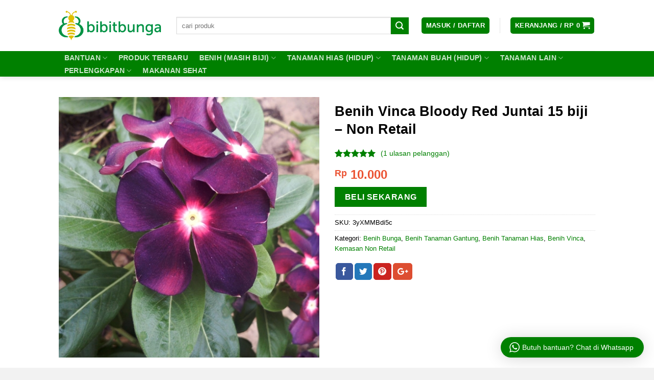

--- FILE ---
content_type: text/html; charset=UTF-8
request_url: https://bibitbunga.com/product/benih-vinca-bloody-red-juntai-15-biji-non-retail/
body_size: 35598
content:
<!DOCTYPE html>
<!--[if IE 9 ]> <html lang="id" prefix="og: http://ogp.me/ns#" class="ie9 loading-site no-js"> <![endif]-->
<!--[if IE 8 ]> <html lang="id" prefix="og: http://ogp.me/ns#" class="ie8 loading-site no-js"> <![endif]-->
<!--[if (gte IE 9)|!(IE)]><!--><html lang="id" prefix="og: http://ogp.me/ns#" class="loading-site no-js"> <!--<![endif]-->
<head>
	<meta charset="UTF-8" />
	<meta name="viewport" content="width=device-width, initial-scale=1.0, maximum-scale=1.0, user-scalable=no" />

	<link rel="profile" href="https://gmpg.org/xfn/11" />
	<link rel="pingback" href="https://bibitbunga.com/xmlrpc.php" />

	<script>(function(html){html.className = html.className.replace(/\bno-js\b/,'js')})(document.documentElement);</script>
<title>Jual Benih Vinca Bloody Red Juntai 15 biji - Non Retail - BibitBunga.com</title>
<meta name='robots' content='max-image-preview:large' />

<!-- This site is optimized with the Yoast SEO Premium plugin v9.2.1 - https://yoast.com/wordpress/plugins/seo/ -->
<link rel="canonical" href="https://bibitbunga.com/product/benih-vinca-bloody-red-juntai-15-biji-non-retail/" />
<link rel="publisher" href="https://plus.google.com/+BibitbungaID/"/>
<meta property="og:locale" content="id_ID" />
<meta property="og:type" content="article" />
<meta property="og:title" content="Jual Benih Vinca Bloody Red Juntai 15 biji - Non Retail - BibitBunga.com" />
<meta property="og:description" content="Vinca Bloody Red merupakan salah satu jenis bunga vinca semi gantung yang memiliki pertumbuhan yang menjuntai, sehingga sangat cocok ditanam dalam pot gantung. Nama bloody red ini diberikan oleh para hobbies. Ideal ditanam di daerah dataran rendah dengan pencahayaan sedang. Tanaman akan mulai berbunga dalam waktu 80 hari atau sekitar 4 bulan setelah semai. Jenis bunga[...]" />
<meta property="og:url" content="https://bibitbunga.com/product/benih-vinca-bloody-red-juntai-15-biji-non-retail/" />
<meta property="og:site_name" content="Bibit Bunga" />
<meta property="article:publisher" content="https://www.facebook.com/bibitbungaID/" />
<meta property="og:image" content="https://bibitbunga.com/wp-content/uploads/2019/04/benih-vinca-bloody-red-juntai-15-biji-non-retail.jpg" />
<meta property="og:image:secure_url" content="https://bibitbunga.com/wp-content/uploads/2019/04/benih-vinca-bloody-red-juntai-15-biji-non-retail.jpg" />
<meta property="og:image:width" content="500" />
<meta property="og:image:height" content="500" />
<meta name="twitter:card" content="summary" />
<meta name="twitter:description" content="Vinca Bloody Red merupakan salah satu jenis bunga vinca semi gantung yang memiliki pertumbuhan yang menjuntai, sehingga sangat cocok ditanam dalam pot gantung. Nama bloody red ini diberikan oleh para hobbies. Ideal ditanam di daerah dataran rendah dengan pencahayaan sedang. Tanaman akan mulai berbunga dalam waktu 80 hari atau sekitar 4 bulan setelah semai. Jenis bunga[...]" />
<meta name="twitter:title" content="Jual Benih Vinca Bloody Red Juntai 15 biji - Non Retail - BibitBunga.com" />
<meta name="twitter:site" content="@bibitbungaid" />
<meta name="twitter:image" content="https://bibitbunga.com/wp-content/uploads/2019/04/benih-vinca-bloody-red-juntai-15-biji-non-retail.jpg" />
<meta name="twitter:creator" content="@bibitbungaid" />
<!-- / Yoast SEO Premium plugin. -->

<link rel="alternate" type="application/rss+xml" title="Bibit Bunga &raquo; Feed" href="https://bibitbunga.com/feed/" />
<link rel="alternate" type="application/rss+xml" title="Bibit Bunga &raquo; Umpan Komentar" href="https://bibitbunga.com/comments/feed/" />
<link rel="alternate" type="application/rss+xml" title="Bibit Bunga &raquo; Benih Vinca Bloody Red Juntai 15 biji &#8211; Non Retail Umpan Komentar" href="https://bibitbunga.com/product/benih-vinca-bloody-red-juntai-15-biji-non-retail/feed/" />
<script type="text/javascript">
/* <![CDATA[ */
window._wpemojiSettings = {"baseUrl":"https:\/\/s.w.org\/images\/core\/emoji\/15.0.3\/72x72\/","ext":".png","svgUrl":"https:\/\/s.w.org\/images\/core\/emoji\/15.0.3\/svg\/","svgExt":".svg","source":{"concatemoji":"https:\/\/bibitbunga.com\/wp-includes\/js\/wp-emoji-release.min.js?ver=6.5.7"}};
/*! This file is auto-generated */
!function(i,n){var o,s,e;function c(e){try{var t={supportTests:e,timestamp:(new Date).valueOf()};sessionStorage.setItem(o,JSON.stringify(t))}catch(e){}}function p(e,t,n){e.clearRect(0,0,e.canvas.width,e.canvas.height),e.fillText(t,0,0);var t=new Uint32Array(e.getImageData(0,0,e.canvas.width,e.canvas.height).data),r=(e.clearRect(0,0,e.canvas.width,e.canvas.height),e.fillText(n,0,0),new Uint32Array(e.getImageData(0,0,e.canvas.width,e.canvas.height).data));return t.every(function(e,t){return e===r[t]})}function u(e,t,n){switch(t){case"flag":return n(e,"\ud83c\udff3\ufe0f\u200d\u26a7\ufe0f","\ud83c\udff3\ufe0f\u200b\u26a7\ufe0f")?!1:!n(e,"\ud83c\uddfa\ud83c\uddf3","\ud83c\uddfa\u200b\ud83c\uddf3")&&!n(e,"\ud83c\udff4\udb40\udc67\udb40\udc62\udb40\udc65\udb40\udc6e\udb40\udc67\udb40\udc7f","\ud83c\udff4\u200b\udb40\udc67\u200b\udb40\udc62\u200b\udb40\udc65\u200b\udb40\udc6e\u200b\udb40\udc67\u200b\udb40\udc7f");case"emoji":return!n(e,"\ud83d\udc26\u200d\u2b1b","\ud83d\udc26\u200b\u2b1b")}return!1}function f(e,t,n){var r="undefined"!=typeof WorkerGlobalScope&&self instanceof WorkerGlobalScope?new OffscreenCanvas(300,150):i.createElement("canvas"),a=r.getContext("2d",{willReadFrequently:!0}),o=(a.textBaseline="top",a.font="600 32px Arial",{});return e.forEach(function(e){o[e]=t(a,e,n)}),o}function t(e){var t=i.createElement("script");t.src=e,t.defer=!0,i.head.appendChild(t)}"undefined"!=typeof Promise&&(o="wpEmojiSettingsSupports",s=["flag","emoji"],n.supports={everything:!0,everythingExceptFlag:!0},e=new Promise(function(e){i.addEventListener("DOMContentLoaded",e,{once:!0})}),new Promise(function(t){var n=function(){try{var e=JSON.parse(sessionStorage.getItem(o));if("object"==typeof e&&"number"==typeof e.timestamp&&(new Date).valueOf()<e.timestamp+604800&&"object"==typeof e.supportTests)return e.supportTests}catch(e){}return null}();if(!n){if("undefined"!=typeof Worker&&"undefined"!=typeof OffscreenCanvas&&"undefined"!=typeof URL&&URL.createObjectURL&&"undefined"!=typeof Blob)try{var e="postMessage("+f.toString()+"("+[JSON.stringify(s),u.toString(),p.toString()].join(",")+"));",r=new Blob([e],{type:"text/javascript"}),a=new Worker(URL.createObjectURL(r),{name:"wpTestEmojiSupports"});return void(a.onmessage=function(e){c(n=e.data),a.terminate(),t(n)})}catch(e){}c(n=f(s,u,p))}t(n)}).then(function(e){for(var t in e)n.supports[t]=e[t],n.supports.everything=n.supports.everything&&n.supports[t],"flag"!==t&&(n.supports.everythingExceptFlag=n.supports.everythingExceptFlag&&n.supports[t]);n.supports.everythingExceptFlag=n.supports.everythingExceptFlag&&!n.supports.flag,n.DOMReady=!1,n.readyCallback=function(){n.DOMReady=!0}}).then(function(){return e}).then(function(){var e;n.supports.everything||(n.readyCallback(),(e=n.source||{}).concatemoji?t(e.concatemoji):e.wpemoji&&e.twemoji&&(t(e.twemoji),t(e.wpemoji)))}))}((window,document),window._wpemojiSettings);
/* ]]> */
</script>
<link rel='stylesheet' id='wptwa-public-css' href='https://bibitbunga.com/wp-content/plugins/wpt-whatsapp/assets/css/public.css?ver=2.2.2' type='text/css' media='all' />
<link rel='stylesheet' id='wptwa-generated-css' href='https://bibitbunga.com/wp-content/plugins/wpt-whatsapp/assets/css/auto-generated-wptwa.css?ver=1548121756' type='text/css' media='all' />
<style id='wp-emoji-styles-inline-css' type='text/css'>

	img.wp-smiley, img.emoji {
		display: inline !important;
		border: none !important;
		box-shadow: none !important;
		height: 1em !important;
		width: 1em !important;
		margin: 0 0.07em !important;
		vertical-align: -0.1em !important;
		background: none !important;
		padding: 0 !important;
	}
</style>
<link rel='stylesheet' id='wp-block-library-css' href='https://bibitbunga.com/wp-includes/css/dist/block-library/style.min.css?ver=6.5.7' type='text/css' media='all' />
<style id='classic-theme-styles-inline-css' type='text/css'>
/*! This file is auto-generated */
.wp-block-button__link{color:#fff;background-color:#32373c;border-radius:9999px;box-shadow:none;text-decoration:none;padding:calc(.667em + 2px) calc(1.333em + 2px);font-size:1.125em}.wp-block-file__button{background:#32373c;color:#fff;text-decoration:none}
</style>
<style id='global-styles-inline-css' type='text/css'>
body{--wp--preset--color--black: #000000;--wp--preset--color--cyan-bluish-gray: #abb8c3;--wp--preset--color--white: #ffffff;--wp--preset--color--pale-pink: #f78da7;--wp--preset--color--vivid-red: #cf2e2e;--wp--preset--color--luminous-vivid-orange: #ff6900;--wp--preset--color--luminous-vivid-amber: #fcb900;--wp--preset--color--light-green-cyan: #7bdcb5;--wp--preset--color--vivid-green-cyan: #00d084;--wp--preset--color--pale-cyan-blue: #8ed1fc;--wp--preset--color--vivid-cyan-blue: #0693e3;--wp--preset--color--vivid-purple: #9b51e0;--wp--preset--gradient--vivid-cyan-blue-to-vivid-purple: linear-gradient(135deg,rgba(6,147,227,1) 0%,rgb(155,81,224) 100%);--wp--preset--gradient--light-green-cyan-to-vivid-green-cyan: linear-gradient(135deg,rgb(122,220,180) 0%,rgb(0,208,130) 100%);--wp--preset--gradient--luminous-vivid-amber-to-luminous-vivid-orange: linear-gradient(135deg,rgba(252,185,0,1) 0%,rgba(255,105,0,1) 100%);--wp--preset--gradient--luminous-vivid-orange-to-vivid-red: linear-gradient(135deg,rgba(255,105,0,1) 0%,rgb(207,46,46) 100%);--wp--preset--gradient--very-light-gray-to-cyan-bluish-gray: linear-gradient(135deg,rgb(238,238,238) 0%,rgb(169,184,195) 100%);--wp--preset--gradient--cool-to-warm-spectrum: linear-gradient(135deg,rgb(74,234,220) 0%,rgb(151,120,209) 20%,rgb(207,42,186) 40%,rgb(238,44,130) 60%,rgb(251,105,98) 80%,rgb(254,248,76) 100%);--wp--preset--gradient--blush-light-purple: linear-gradient(135deg,rgb(255,206,236) 0%,rgb(152,150,240) 100%);--wp--preset--gradient--blush-bordeaux: linear-gradient(135deg,rgb(254,205,165) 0%,rgb(254,45,45) 50%,rgb(107,0,62) 100%);--wp--preset--gradient--luminous-dusk: linear-gradient(135deg,rgb(255,203,112) 0%,rgb(199,81,192) 50%,rgb(65,88,208) 100%);--wp--preset--gradient--pale-ocean: linear-gradient(135deg,rgb(255,245,203) 0%,rgb(182,227,212) 50%,rgb(51,167,181) 100%);--wp--preset--gradient--electric-grass: linear-gradient(135deg,rgb(202,248,128) 0%,rgb(113,206,126) 100%);--wp--preset--gradient--midnight: linear-gradient(135deg,rgb(2,3,129) 0%,rgb(40,116,252) 100%);--wp--preset--font-size--small: 13px;--wp--preset--font-size--medium: 20px;--wp--preset--font-size--large: 36px;--wp--preset--font-size--x-large: 42px;--wp--preset--spacing--20: 0.44rem;--wp--preset--spacing--30: 0.67rem;--wp--preset--spacing--40: 1rem;--wp--preset--spacing--50: 1.5rem;--wp--preset--spacing--60: 2.25rem;--wp--preset--spacing--70: 3.38rem;--wp--preset--spacing--80: 5.06rem;--wp--preset--shadow--natural: 6px 6px 9px rgba(0, 0, 0, 0.2);--wp--preset--shadow--deep: 12px 12px 50px rgba(0, 0, 0, 0.4);--wp--preset--shadow--sharp: 6px 6px 0px rgba(0, 0, 0, 0.2);--wp--preset--shadow--outlined: 6px 6px 0px -3px rgba(255, 255, 255, 1), 6px 6px rgba(0, 0, 0, 1);--wp--preset--shadow--crisp: 6px 6px 0px rgba(0, 0, 0, 1);}:where(.is-layout-flex){gap: 0.5em;}:where(.is-layout-grid){gap: 0.5em;}body .is-layout-flex{display: flex;}body .is-layout-flex{flex-wrap: wrap;align-items: center;}body .is-layout-flex > *{margin: 0;}body .is-layout-grid{display: grid;}body .is-layout-grid > *{margin: 0;}:where(.wp-block-columns.is-layout-flex){gap: 2em;}:where(.wp-block-columns.is-layout-grid){gap: 2em;}:where(.wp-block-post-template.is-layout-flex){gap: 1.25em;}:where(.wp-block-post-template.is-layout-grid){gap: 1.25em;}.has-black-color{color: var(--wp--preset--color--black) !important;}.has-cyan-bluish-gray-color{color: var(--wp--preset--color--cyan-bluish-gray) !important;}.has-white-color{color: var(--wp--preset--color--white) !important;}.has-pale-pink-color{color: var(--wp--preset--color--pale-pink) !important;}.has-vivid-red-color{color: var(--wp--preset--color--vivid-red) !important;}.has-luminous-vivid-orange-color{color: var(--wp--preset--color--luminous-vivid-orange) !important;}.has-luminous-vivid-amber-color{color: var(--wp--preset--color--luminous-vivid-amber) !important;}.has-light-green-cyan-color{color: var(--wp--preset--color--light-green-cyan) !important;}.has-vivid-green-cyan-color{color: var(--wp--preset--color--vivid-green-cyan) !important;}.has-pale-cyan-blue-color{color: var(--wp--preset--color--pale-cyan-blue) !important;}.has-vivid-cyan-blue-color{color: var(--wp--preset--color--vivid-cyan-blue) !important;}.has-vivid-purple-color{color: var(--wp--preset--color--vivid-purple) !important;}.has-black-background-color{background-color: var(--wp--preset--color--black) !important;}.has-cyan-bluish-gray-background-color{background-color: var(--wp--preset--color--cyan-bluish-gray) !important;}.has-white-background-color{background-color: var(--wp--preset--color--white) !important;}.has-pale-pink-background-color{background-color: var(--wp--preset--color--pale-pink) !important;}.has-vivid-red-background-color{background-color: var(--wp--preset--color--vivid-red) !important;}.has-luminous-vivid-orange-background-color{background-color: var(--wp--preset--color--luminous-vivid-orange) !important;}.has-luminous-vivid-amber-background-color{background-color: var(--wp--preset--color--luminous-vivid-amber) !important;}.has-light-green-cyan-background-color{background-color: var(--wp--preset--color--light-green-cyan) !important;}.has-vivid-green-cyan-background-color{background-color: var(--wp--preset--color--vivid-green-cyan) !important;}.has-pale-cyan-blue-background-color{background-color: var(--wp--preset--color--pale-cyan-blue) !important;}.has-vivid-cyan-blue-background-color{background-color: var(--wp--preset--color--vivid-cyan-blue) !important;}.has-vivid-purple-background-color{background-color: var(--wp--preset--color--vivid-purple) !important;}.has-black-border-color{border-color: var(--wp--preset--color--black) !important;}.has-cyan-bluish-gray-border-color{border-color: var(--wp--preset--color--cyan-bluish-gray) !important;}.has-white-border-color{border-color: var(--wp--preset--color--white) !important;}.has-pale-pink-border-color{border-color: var(--wp--preset--color--pale-pink) !important;}.has-vivid-red-border-color{border-color: var(--wp--preset--color--vivid-red) !important;}.has-luminous-vivid-orange-border-color{border-color: var(--wp--preset--color--luminous-vivid-orange) !important;}.has-luminous-vivid-amber-border-color{border-color: var(--wp--preset--color--luminous-vivid-amber) !important;}.has-light-green-cyan-border-color{border-color: var(--wp--preset--color--light-green-cyan) !important;}.has-vivid-green-cyan-border-color{border-color: var(--wp--preset--color--vivid-green-cyan) !important;}.has-pale-cyan-blue-border-color{border-color: var(--wp--preset--color--pale-cyan-blue) !important;}.has-vivid-cyan-blue-border-color{border-color: var(--wp--preset--color--vivid-cyan-blue) !important;}.has-vivid-purple-border-color{border-color: var(--wp--preset--color--vivid-purple) !important;}.has-vivid-cyan-blue-to-vivid-purple-gradient-background{background: var(--wp--preset--gradient--vivid-cyan-blue-to-vivid-purple) !important;}.has-light-green-cyan-to-vivid-green-cyan-gradient-background{background: var(--wp--preset--gradient--light-green-cyan-to-vivid-green-cyan) !important;}.has-luminous-vivid-amber-to-luminous-vivid-orange-gradient-background{background: var(--wp--preset--gradient--luminous-vivid-amber-to-luminous-vivid-orange) !important;}.has-luminous-vivid-orange-to-vivid-red-gradient-background{background: var(--wp--preset--gradient--luminous-vivid-orange-to-vivid-red) !important;}.has-very-light-gray-to-cyan-bluish-gray-gradient-background{background: var(--wp--preset--gradient--very-light-gray-to-cyan-bluish-gray) !important;}.has-cool-to-warm-spectrum-gradient-background{background: var(--wp--preset--gradient--cool-to-warm-spectrum) !important;}.has-blush-light-purple-gradient-background{background: var(--wp--preset--gradient--blush-light-purple) !important;}.has-blush-bordeaux-gradient-background{background: var(--wp--preset--gradient--blush-bordeaux) !important;}.has-luminous-dusk-gradient-background{background: var(--wp--preset--gradient--luminous-dusk) !important;}.has-pale-ocean-gradient-background{background: var(--wp--preset--gradient--pale-ocean) !important;}.has-electric-grass-gradient-background{background: var(--wp--preset--gradient--electric-grass) !important;}.has-midnight-gradient-background{background: var(--wp--preset--gradient--midnight) !important;}.has-small-font-size{font-size: var(--wp--preset--font-size--small) !important;}.has-medium-font-size{font-size: var(--wp--preset--font-size--medium) !important;}.has-large-font-size{font-size: var(--wp--preset--font-size--large) !important;}.has-x-large-font-size{font-size: var(--wp--preset--font-size--x-large) !important;}
.wp-block-navigation a:where(:not(.wp-element-button)){color: inherit;}
:where(.wp-block-post-template.is-layout-flex){gap: 1.25em;}:where(.wp-block-post-template.is-layout-grid){gap: 1.25em;}
:where(.wp-block-columns.is-layout-flex){gap: 2em;}:where(.wp-block-columns.is-layout-grid){gap: 2em;}
.wp-block-pullquote{font-size: 1.5em;line-height: 1.6;}
</style>
<link rel='stylesheet' id='contact-form-7-css' href='https://bibitbunga.com/wp-content/plugins/contact-form-7/includes/css/styles.css?ver=5.9.3' type='text/css' media='all' />
<link rel='stylesheet' id='epeken_plugin_styles-css' href='https://bibitbunga.com/wp-content/plugins/epeken-all-kurir/class/assets/css/epeken-plugin-style.css?ver=1.1.8.6.14' type='text/css' media='all' />
<link rel='stylesheet' id='afwhp-front-css' href='https://bibitbunga.com/wp-content/plugins/hide-price-add-to-cart-button/front/../assets/css/afwhp_front.css?ver=1.0' type='text/css' media='all' />
<style id='woocommerce-inline-inline-css' type='text/css'>
.woocommerce form .form-row .required { visibility: visible; }
</style>
<link rel='stylesheet' id='flatsome-icons-css' href='https://bibitbunga.com/wp-content/themes/flatsome/assets/css/fl-icons.css?ver=3.3' type='text/css' media='all' />
<link rel='stylesheet' id='flatsome-main-css' href='https://bibitbunga.com/wp-content/themes/flatsome/assets/css/flatsome.css?ver=3.7.0' type='text/css' media='all' />
<link rel='stylesheet' id='flatsome-shop-css' href='https://bibitbunga.com/wp-content/themes/flatsome/assets/css/flatsome-shop.css?ver=3.7.0' type='text/css' media='all' />
<link rel='stylesheet' id='flatsome-style-css' href='https://bibitbunga.com/wp-content/themes/flatsome-child/style.css?ver=3.7.0' type='text/css' media='all' />
<script type="text/javascript" src="https://bibitbunga.com/wp-includes/js/jquery/jquery.min.js?ver=3.7.1" id="jquery-core-js"></script>
<script type="text/javascript" src="https://bibitbunga.com/wp-content/plugins/epeken-all-kurir/assets/jquery.cookie.js?ver=6.5.7" id="jquery-cookie-js" defer="defer" data-wp-strategy="defer"></script>
<script type="text/javascript" id="afwhp-frontj-js-extra">
/* <![CDATA[ */
var afwhp_phpvars = {"admin_url":"https:\/\/bibitbunga.com\/wp-admin\/admin-ajax.php","nonce":"bb08626709"};
/* ]]> */
</script>
<script type="text/javascript" src="https://bibitbunga.com/wp-content/plugins/hide-price-add-to-cart-button/front/../assets/js/afwhp_front.js?ver=1.0" id="afwhp-frontj-js"></script>
<script type="text/javascript" src="https://bibitbunga.com/wp-content/plugins/hide-price-add-to-cart-button/front/../assets/js/jquery.popupoverlay.js?ver=1.0" id="afwhp-popup-js"></script>
<script type="text/javascript" id="wc-single-product-js-extra">
/* <![CDATA[ */
var wc_single_product_params = {"i18n_required_rating_text":"Silakan pilih rating","review_rating_required":"yes","flexslider":{"rtl":false,"animation":"slide","smoothHeight":true,"directionNav":false,"controlNav":"thumbnails","slideshow":false,"animationSpeed":500,"animationLoop":false,"allowOneSlide":false},"zoom_enabled":"","zoom_options":[],"photoswipe_enabled":"","photoswipe_options":{"shareEl":false,"closeOnScroll":false,"history":false,"hideAnimationDuration":0,"showAnimationDuration":0},"flexslider_enabled":""};
/* ]]> */
</script>
<script type="text/javascript" src="https://bibitbunga.com/wp-content/plugins/woocommerce/assets/js/frontend/single-product.min.js?ver=8.8.6" id="wc-single-product-js" defer="defer" data-wp-strategy="defer"></script>
<script type="text/javascript" src="https://bibitbunga.com/wp-content/plugins/woocommerce/assets/js/jquery-blockui/jquery.blockUI.min.js?ver=2.7.0-wc.8.8.6" id="jquery-blockui-js" defer="defer" data-wp-strategy="defer"></script>
<script type="text/javascript" src="https://bibitbunga.com/wp-content/plugins/woocommerce/assets/js/js-cookie/js.cookie.min.js?ver=2.1.4-wc.8.8.6" id="js-cookie-js" defer="defer" data-wp-strategy="defer"></script>
<script type="text/javascript" id="woocommerce-js-extra">
/* <![CDATA[ */
var woocommerce_params = {"ajax_url":"\/wp-admin\/admin-ajax.php","wc_ajax_url":"\/?wc-ajax=%%endpoint%%"};
/* ]]> */
</script>
<script type="text/javascript" src="https://bibitbunga.com/wp-content/plugins/woocommerce/assets/js/frontend/woocommerce.min.js?ver=8.8.6" id="woocommerce-js" defer="defer" data-wp-strategy="defer"></script>
<link rel="https://api.w.org/" href="https://bibitbunga.com/wp-json/" /><link rel="alternate" type="application/json" href="https://bibitbunga.com/wp-json/wp/v2/product/66838" /><link rel="EditURI" type="application/rsd+xml" title="RSD" href="https://bibitbunga.com/xmlrpc.php?rsd" />
<meta name="generator" content="WordPress 6.5.7" />
<meta name="generator" content="WooCommerce 8.8.6" />
<link rel='shortlink' href='https://bibitbunga.com/?p=66838' />
<link rel="alternate" type="application/json+oembed" href="https://bibitbunga.com/wp-json/oembed/1.0/embed?url=https%3A%2F%2Fbibitbunga.com%2Fproduct%2Fbenih-vinca-bloody-red-juntai-15-biji-non-retail%2F" />
<link rel="alternate" type="text/xml+oembed" href="https://bibitbunga.com/wp-json/oembed/1.0/embed?url=https%3A%2F%2Fbibitbunga.com%2Fproduct%2Fbenih-vinca-bloody-red-juntai-15-biji-non-retail%2F&#038;format=xml" />
<style>.bg{opacity: 0; transition: opacity 1s; -webkit-transition: opacity 1s;} .bg-loaded{opacity: 1;}</style><!--[if IE]><link rel="stylesheet" type="text/css" href="https://bibitbunga.com/wp-content/themes/flatsome/assets/css/ie-fallback.css"><script src="//cdnjs.cloudflare.com/ajax/libs/html5shiv/3.6.1/html5shiv.js"></script><script>var head = document.getElementsByTagName('head')[0],style = document.createElement('style');style.type = 'text/css';style.styleSheet.cssText = ':before,:after{content:none !important';head.appendChild(style);setTimeout(function(){head.removeChild(style);}, 0);</script><script src="https://bibitbunga.com/wp-content/themes/flatsome/assets/libs/ie-flexibility.js"></script><![endif]-->	<noscript><style>.woocommerce-product-gallery{ opacity: 1 !important; }</style></noscript>
	<link rel="icon" href="https://bibitbunga.com/wp-content/uploads/2015/09/cropped-fav-icon-32x32.png" sizes="32x32" />
<link rel="icon" href="https://bibitbunga.com/wp-content/uploads/2015/09/cropped-fav-icon-192x192.png" sizes="192x192" />
<link rel="apple-touch-icon" href="https://bibitbunga.com/wp-content/uploads/2015/09/cropped-fav-icon-180x180.png" />
<meta name="msapplication-TileImage" content="https://bibitbunga.com/wp-content/uploads/2015/09/cropped-fav-icon-270x270.png" />
<style id="custom-css" type="text/css">:root {--primary-color: #008000;}/* Site Width */.header-main{height: 100px}#logo img{max-height: 100px}#logo{width:200px;}.header-bottom{min-height: 10px}.header-top{min-height: 30px}.transparent .header-main{height: 30px}.transparent #logo img{max-height: 30px}.has-transparent + .page-title:first-of-type,.has-transparent + #main > .page-title,.has-transparent + #main > div > .page-title,.has-transparent + #main .page-header-wrapper:first-of-type .page-title{padding-top: 80px;}.header.show-on-scroll,.stuck .header-main{height:70px!important}.stuck #logo img{max-height: 70px!important}.search-form{ width: 95%;}.header-bg-color, .header-wrapper {background-color: rgba(255,255,255,0.9)}.header-bottom {background-color: #008000}.header-main .nav > li > a{line-height: 16px }.stuck .header-main .nav > li > a{line-height: 50px }.header-bottom-nav > li > a{line-height: 16px }@media (max-width: 549px) {.header-main{height: 90px}#logo img{max-height: 90px}}.nav-dropdown-has-arrow li.has-dropdown:before{border-bottom-color: #FFFFFF;}.nav .nav-dropdown{border-color: #FFFFFF }.nav-dropdown{font-size:100%}.nav-dropdown-has-arrow li.has-dropdown:after{border-bottom-color: #FFFFFF;}.nav .nav-dropdown{background-color: #FFFFFF}/* Color */.accordion-title.active, .has-icon-bg .icon .icon-inner,.logo a, .primary.is-underline, .primary.is-link, .badge-outline .badge-inner, .nav-outline > li.active> a,.nav-outline >li.active > a, .cart-icon strong,[data-color='primary'], .is-outline.primary{color: #008000;}/* Color !important */[data-text-color="primary"]{color: #008000!important;}/* Background Color */[data-text-bg="primary"]{background-color: #008000;}/* Background */.scroll-to-bullets a,.featured-title, .label-new.menu-item > a:after, .nav-pagination > li > .current,.nav-pagination > li > span:hover,.nav-pagination > li > a:hover,.has-hover:hover .badge-outline .badge-inner,button[type="submit"], .button.wc-forward:not(.checkout):not(.checkout-button), .button.submit-button, .button.primary:not(.is-outline),.featured-table .title,.is-outline:hover, .has-icon:hover .icon-label,.nav-dropdown-bold .nav-column li > a:hover, .nav-dropdown.nav-dropdown-bold > li > a:hover, .nav-dropdown-bold.dark .nav-column li > a:hover, .nav-dropdown.nav-dropdown-bold.dark > li > a:hover, .is-outline:hover, .tagcloud a:hover,.grid-tools a, input[type='submit']:not(.is-form), .box-badge:hover .box-text, input.button.alt,.nav-box > li > a:hover,.nav-box > li.active > a,.nav-pills > li.active > a ,.current-dropdown .cart-icon strong, .cart-icon:hover strong, .nav-line-bottom > li > a:before, .nav-line-grow > li > a:before, .nav-line > li > a:before,.banner, .header-top, .slider-nav-circle .flickity-prev-next-button:hover svg, .slider-nav-circle .flickity-prev-next-button:hover .arrow, .primary.is-outline:hover, .button.primary:not(.is-outline), input[type='submit'].primary, input[type='submit'].primary, input[type='reset'].button, input[type='button'].primary, .badge-inner{background-color: #008000;}/* Border */.nav-vertical.nav-tabs > li.active > a,.scroll-to-bullets a.active,.nav-pagination > li > .current,.nav-pagination > li > span:hover,.nav-pagination > li > a:hover,.has-hover:hover .badge-outline .badge-inner,.accordion-title.active,.featured-table,.is-outline:hover, .tagcloud a:hover,blockquote, .has-border, .cart-icon strong:after,.cart-icon strong,.blockUI:before, .processing:before,.loading-spin, .slider-nav-circle .flickity-prev-next-button:hover svg, .slider-nav-circle .flickity-prev-next-button:hover .arrow, .primary.is-outline:hover{border-color: #008000}.nav-tabs > li.active > a{border-top-color: #008000}.widget_shopping_cart_content .blockUI.blockOverlay:before { border-left-color: #008000 }.woocommerce-checkout-review-order .blockUI.blockOverlay:before { border-left-color: #008000 }/* Fill */.slider .flickity-prev-next-button:hover svg,.slider .flickity-prev-next-button:hover .arrow{fill: #008000;}/* Background Color */[data-icon-label]:after, .secondary.is-underline:hover,.secondary.is-outline:hover,.icon-label,.button.secondary:not(.is-outline),.button.alt:not(.is-outline), .badge-inner.on-sale, .button.checkout, .single_add_to_cart_button{ background-color:#008000; }[data-text-bg="secondary"]{background-color: #008000;}/* Color */.secondary.is-underline,.secondary.is-link, .secondary.is-outline,.stars a.active, .star-rating:before, .woocommerce-page .star-rating:before,.star-rating span:before, .color-secondary{color: #008000}/* Color !important */[data-text-color="secondary"]{color: #008000!important;}/* Border */.secondary.is-outline:hover{border-color:#008000}.success.is-underline:hover,.success.is-outline:hover,.success{background-color: #008000}.success-color, .success.is-link, .success.is-outline{color: #008000;}.success-border{border-color: #008000!important;}/* Color !important */[data-text-color="success"]{color: #008000!important;}/* Background Color */[data-text-bg="success"]{background-color: #008000;}body{font-size: 100%;}body{font-family:"-apple-system, BlinkMacSystemFont, &quot;Segoe UI&quot;, Roboto, Oxygen-Sans, Ubuntu, Cantarell, &quot;Helvetica Neue&quot;, sans-serif", sans-serif}body{font-weight: 0}body{color: #000000}.nav > li > a {font-family:"-apple-system, BlinkMacSystemFont, &quot;Segoe UI&quot;, Roboto, Oxygen-Sans, Ubuntu, Cantarell, &quot;Helvetica Neue&quot;, sans-serif", sans-serif;}.nav > li > a {font-weight: 700;}h1,h2,h3,h4,h5,h6,.heading-font, .off-canvas-center .nav-sidebar.nav-vertical > li > a{font-family: "-apple-system, BlinkMacSystemFont, &quot;Segoe UI&quot;, Roboto, Oxygen-Sans, Ubuntu, Cantarell, &quot;Helvetica Neue&quot;, sans-serif", sans-serif;}h1,h2,h3,h4,h5,h6,.heading-font,.banner h1,.banner h2{font-weight: 700;}h1,h2,h3,h4,h5,h6,.heading-font{color: #000000;}.alt-font{font-family: "Dancing Script", sans-serif;}.alt-font{font-weight: 400!important;}a{color: #008000;}[data-icon-label]:after, .button#place_order,.button.checkout,.checkout-button,.single_add_to_cart_button.button{background-color: #008000!important }.products.has-equal-box-heights .box-image {padding-top: 100%;}.shop-page-title.featured-title .title-bg{ background-image: url(https://bibitbunga.com/wp-content/uploads/2019/04/benih-vinca-bloody-red-juntai-15-biji-non-retail.jpg)!important;}@media screen and (min-width: 550px){.products .box-vertical .box-image{min-width: 247px!important;width: 247px!important;}}.footer-1{background-color: #ffffff}.footer-2{background-color: #f2f2f2}.absolute-footer, html{background-color: #f2f2f2}button[name='update_cart'] { display: none; }/* Custom CSS */.breadcrumbs {text-transform: none;}.badge.post-date{display:none;}.woocommerce-breadcrumb.breadcrumbs {display:none;}.my-account-header .social-login {display: none;}.vendor_address p.wcmp_vendor_detail:nth-of-type(3) {display: none;}.vendor_address a.wcmp_vendor_detail {display: none;}p.name.product-title a {color: black;}.price span.amount {color:#EB5333;}.label-new.menu-item > a:after{content:"Baru";}.label-hot.menu-item > a:after{content:"Hot";}.label-sale.menu-item > a:after{content:"Diskon";}.label-popular.menu-item > a:after{content:"Populer";}</style><style id="infinite-scroll-css" type="text/css">.page-load-status,.archive .woocommerce-pagination {display: none;}</style></head>

<body class="product-template-default single single-product postid-66838 theme-flatsome woocommerce woocommerce-page woocommerce-no-js header-shadow lightbox nav-dropdown-has-arrow">


<a class="skip-link screen-reader-text" href="#main">Skip to content</a>

<div id="wrapper">


<header id="header" class="header ">
   <div class="header-wrapper">
	<div id="masthead" class="header-main hide-for-sticky">
      <div class="header-inner flex-row container logo-left medium-logo-center" role="navigation">

          <!-- Logo -->
          <div id="logo" class="flex-col logo">
            <!-- Header logo -->
<a href="https://bibitbunga.com/" title="Bibit Bunga - Jual Bibit Benih Tanaman Online" rel="home">
    <img width="200" height="100" src="https://bibitbunga.com/wp-content/uploads/2015/09/bibitbunga.png" class="header_logo header-logo" alt="Bibit Bunga"/><img  width="200" height="100" src="https://bibitbunga.com/wp-content/uploads/2015/09/bibitbunga.png" class="header-logo-dark" alt="Bibit Bunga"/></a>
          </div>

          <!-- Mobile Left Elements -->
          <div class="flex-col show-for-medium flex-left">
            <ul class="mobile-nav nav nav-left ">
              <li class="nav-icon has-icon">
  <div class="header-button">		<a href="#" data-open="#main-menu" data-pos="left" data-bg="main-menu-overlay" data-color="dark" class="icon primary button round is-small" aria-controls="main-menu" aria-expanded="false">
		
		  <i class="icon-menu" ></i>
		  <span class="menu-title uppercase hide-for-small">Menu</span>		</a>
	 </div> </li>            </ul>
          </div>

          <!-- Left Elements -->
          <div class="flex-col hide-for-medium flex-left
            flex-grow">
            <ul class="header-nav header-nav-main nav nav-left  nav-divided nav-uppercase" >
              <li class="header-search-form search-form html relative has-icon">
	<div class="header-search-form-wrapper">
		<div class="searchform-wrapper ux-search-box relative form- is-normal"><form role="search" method="get" class="searchform" action="https://bibitbunga.com/">
		<div class="flex-row relative">
									<div class="flex-col flex-grow">
			  <input type="search" class="search-field mb-0" name="s" value="" placeholder="cari produk" />
		    <input type="hidden" name="post_type" value="product" />
        			</div><!-- .flex-col -->
			<div class="flex-col">
				<button type="submit" class="ux-search-submit submit-button secondary button icon mb-0">
					<i class="icon-search" ></i>				</button>
			</div><!-- .flex-col -->
		</div><!-- .flex-row -->
	 <div class="live-search-results text-left z-top"></div>
</form>
</div>	</div>
</li>            </ul>
          </div>

          <!-- Right Elements -->
          <div class="flex-col hide-for-medium flex-right">
            <ul class="header-nav header-nav-main nav nav-right  nav-divided nav-uppercase">
              <li class="account-item has-icon
    "
>
<div class="header-button">
<a href="https://bibitbunga.com/akun-saya/"
    class="nav-top-link nav-top-not-logged-in icon primary button round is-small"
    data-open="#login-form-popup"  >
    <span>
    Masuk     / Daftar  </span>
  
</a><!-- .account-login-link -->

</div>

</li>
<li class="header-divider"></li><li class="cart-item has-icon has-dropdown">
<div class="header-button">
<a href="https://bibitbunga.com/keranjang/" title="Keranjang" class="header-cart-link icon primary button round is-small">


<span class="header-cart-title">
   Keranjang   /      <span class="cart-price"><span class="woocommerce-Price-amount amount"><bdi><span class="woocommerce-Price-currencySymbol">Rp</span>&nbsp;0</bdi></span></span>
  </span>

    <i class="icon-shopping-cart"
    data-icon-label="0">
  </i>
  </a>
</div>
 <ul class="nav-dropdown nav-dropdown-simple">
    <li class="html widget_shopping_cart">
      <div class="widget_shopping_cart_content">
        

	<p class="woocommerce-mini-cart__empty-message">Tidak ada produk di keranjang.</p>


      </div>
    </li>
     </ul><!-- .nav-dropdown -->

</li>
            </ul>
          </div>

          <!-- Mobile Right Elements -->
          <div class="flex-col show-for-medium flex-right">
            <ul class="mobile-nav nav nav-right ">
              <li class="cart-item has-icon">

<div class="header-button">      <a href="https://bibitbunga.com/keranjang/" class="header-cart-link off-canvas-toggle nav-top-link icon primary button round is-small" data-open="#cart-popup" data-class="off-canvas-cart" title="Keranjang" data-pos="right">
  
    <i class="icon-shopping-cart"
    data-icon-label="0">
  </i>
  </a>
</div>

  <!-- Cart Sidebar Popup -->
  <div id="cart-popup" class="mfp-hide widget_shopping_cart">
  <div class="cart-popup-inner inner-padding">
      <div class="cart-popup-title text-center">
          <h4 class="uppercase">Keranjang</h4>
          <div class="is-divider"></div>
      </div>
      <div class="widget_shopping_cart_content">
          

	<p class="woocommerce-mini-cart__empty-message">Tidak ada produk di keranjang.</p>


      </div>
             <div class="cart-sidebar-content relative"></div>  </div>
  </div>

</li>
            </ul>
          </div>

      </div><!-- .header-inner -->
     
            <!-- Header divider -->
      <div class="container"><div class="top-divider full-width"></div></div>
      </div><!-- .header-main --><div id="wide-nav" class="header-bottom wide-nav hide-for-sticky nav-dark">
    <div class="flex-row container">

                        <div class="flex-col hide-for-medium flex-left">
                <ul class="nav header-nav header-bottom-nav nav-left  nav-pills nav-size-medium nav-uppercase">
                    <li id="menu-item-50598" class="menu-item menu-item-type-custom menu-item-object-custom menu-item-has-children  menu-item-50598 has-dropdown"><a href="#" class="nav-top-link">Bantuan<i class="icon-angle-down" ></i></a>
<ul class='nav-dropdown nav-dropdown-simple'>
	<li id="menu-item-50599" class="menu-item menu-item-type-post_type menu-item-object-page  menu-item-50599"><a href="https://bibitbunga.com/order/">Cara Order</a></li>
	<li id="menu-item-50600" class="menu-item menu-item-type-post_type menu-item-object-page  menu-item-50600"><a href="https://bibitbunga.com/help/">Pertanyaan Umum &#038; Jawabannya</a></li>
	<li id="menu-item-53392" class="menu-item menu-item-type-post_type menu-item-object-page  menu-item-53392"><a href="https://bibitbunga.com/cek-resi/">Cek Resi</a></li>
	<li id="menu-item-50601" class="menu-item menu-item-type-post_type menu-item-object-page  menu-item-50601"><a href="https://bibitbunga.com/hubungi-kami/">Hubungi Kami</a></li>
</ul>
</li>
<li id="menu-item-97873" class="menu-item menu-item-type-post_type menu-item-object-page current_page_parent  menu-item-97873"><a href="https://bibitbunga.com/belanja/" class="nav-top-link">PRODUK TERBARU</a></li>
<li id="menu-item-50602" class="menu-item menu-item-type-taxonomy menu-item-object-product_cat current-product-ancestor menu-item-has-children  menu-item-50602 has-dropdown"><a href="https://bibitbunga.com/product-category/benih/" class="nav-top-link">Benih (Masih Biji)<i class="icon-angle-down" ></i></a>
<ul class='nav-dropdown nav-dropdown-simple'>
	<li id="menu-item-50609" class="menu-item menu-item-type-taxonomy menu-item-object-product_cat current-product-ancestor current-menu-parent current-product-parent active  menu-item-50609"><a href="https://bibitbunga.com/product-category/benih/benih-tanaman-hias/benih-bunga/">Benih Bunga</a></li>
	<li id="menu-item-50666" class="menu-item menu-item-type-taxonomy menu-item-object-product_cat  menu-item-50666"><a href="https://bibitbunga.com/product-category/benih/benih-tanaman-pangan/benih-sayuran/">Benih Sayuran</a></li>
	<li id="menu-item-50712" class="menu-item menu-item-type-taxonomy menu-item-object-product_cat  menu-item-50712"><a href="https://bibitbunga.com/product-category/benih/benih-tanaman-pangan/benih-buah/">Benih Buah</a></li>
	<li id="menu-item-50722" class="menu-item menu-item-type-taxonomy menu-item-object-product_cat  menu-item-50722"><a href="https://bibitbunga.com/product-category/benih/benih-tanaman-pangan/benih-herba/">Benih Herba</a></li>
	<li id="menu-item-50603" class="menu-item menu-item-type-taxonomy menu-item-object-product_cat  menu-item-50603"><a href="https://bibitbunga.com/product-category/benih/kemasan-retail-utuh/">Kemasan Pabrik (Utuh)</a></li>
</ul>
</li>
<li id="menu-item-50738" class="menu-item menu-item-type-taxonomy menu-item-object-product_cat menu-item-has-children  menu-item-50738 has-dropdown"><a href="https://bibitbunga.com/product-category/tanaman/tanaman-hias/" class="nav-top-link">Tanaman Hias (Hidup)<i class="icon-angle-down" ></i></a>
<ul class='nav-dropdown nav-dropdown-simple'>
	<li id="menu-item-50739" class="menu-item menu-item-type-taxonomy menu-item-object-product_cat  menu-item-50739"><a href="https://bibitbunga.com/product-category/tanaman/tanaman-hias/tanaman-hias-bunga/">Tanaman Hias Bunga</a></li>
	<li id="menu-item-50795" class="menu-item menu-item-type-taxonomy menu-item-object-product_cat  menu-item-50795"><a href="https://bibitbunga.com/product-category/tanaman/tanaman-hias/tanaman-hias-daun/">Tanaman Hias Daun</a></li>
	<li id="menu-item-50823" class="menu-item menu-item-type-taxonomy menu-item-object-product_cat  menu-item-50823"><a href="https://bibitbunga.com/product-category/tanaman/tanaman-hias/tanaman-air/">Tanaman Air</a></li>
	<li id="menu-item-50824" class="menu-item menu-item-type-taxonomy menu-item-object-product_cat  menu-item-50824"><a href="https://bibitbunga.com/product-category/tanaman/tanaman-hias/tanaman-gantung/">Tanaman Gantung</a></li>
	<li id="menu-item-50825" class="menu-item menu-item-type-taxonomy menu-item-object-product_cat  menu-item-50825"><a href="https://bibitbunga.com/product-category/tanaman/tanaman-hias/tanaman-hias-indoor/">Tanaman Hias Indoor</a></li>
	<li id="menu-item-50826" class="menu-item menu-item-type-taxonomy menu-item-object-product_cat  menu-item-50826"><a href="https://bibitbunga.com/product-category/tanaman/tanaman-hias/tanaman-hias-merambat/">Tanaman Hias Merambat</a></li>
	<li id="menu-item-50828" class="menu-item menu-item-type-taxonomy menu-item-object-product_cat  menu-item-50828"><a href="https://bibitbunga.com/product-category/tanaman/tanaman-hias/tanaman-hias-penutup-tanah/">Tanaman Hias Penutup Tanah</a></li>
	<li id="menu-item-50829" class="menu-item menu-item-type-taxonomy menu-item-object-product_cat  menu-item-50829"><a href="https://bibitbunga.com/product-category/tanaman/tanaman-hias-pembatas/">Tanaman Hias Pembatas</a></li>
	<li id="menu-item-50830" class="menu-item menu-item-type-taxonomy menu-item-object-product_cat  menu-item-50830"><a href="https://bibitbunga.com/product-category/tanaman/tanaman-hias/tanaman-hias-pohon/">Tanaman Hias Pohon</a></li>
	<li id="menu-item-50834" class="menu-item menu-item-type-taxonomy menu-item-object-product_cat  menu-item-50834"><a href="https://bibitbunga.com/product-category/tanaman/tanaman-hias/tanaman-hias-tahan-panas/">Tanaman Hias Tahan Panas</a></li>
	<li id="menu-item-50835" class="menu-item menu-item-type-taxonomy menu-item-object-product_cat  menu-item-50835"><a href="https://bibitbunga.com/product-category/tanaman/tanaman-vertical-garden/">Tanaman Vertical Garden</a></li>
	<li id="menu-item-50836" class="menu-item menu-item-type-taxonomy menu-item-object-product_cat  menu-item-50836"><a href="https://bibitbunga.com/product-category/tanaman/tanaman-hias/tanaman-agave/">Tanaman Agave</a></li>
	<li id="menu-item-50837" class="menu-item menu-item-type-taxonomy menu-item-object-product_cat  menu-item-50837"><a href="https://bibitbunga.com/product-category/tanaman/tanaman-hias/tanaman-cryptanthus/">Tanaman Cryptanthus</a></li>
	<li id="menu-item-50838" class="menu-item menu-item-type-taxonomy menu-item-object-product_cat  menu-item-50838"><a href="https://bibitbunga.com/product-category/tanaman/tanaman-hias/tanaman-kaktus/">Tanaman Kaktus</a></li>
	<li id="menu-item-50839" class="menu-item menu-item-type-taxonomy menu-item-object-product_cat  menu-item-50839"><a href="https://bibitbunga.com/product-category/tanaman/tanaman-hias/tanaman-sukulen/">Tanaman Sukulen</a></li>
	<li id="menu-item-50840" class="menu-item menu-item-type-taxonomy menu-item-object-product_cat  menu-item-50840"><a href="https://bibitbunga.com/product-category/tanaman/tanaman-hias/tanaman-sansevieria/">Tanaman Sansevieria</a></li>
	<li id="menu-item-50841" class="menu-item menu-item-type-taxonomy menu-item-object-product_cat  menu-item-50841"><a href="https://bibitbunga.com/product-category/tanaman/tanaman-hias/tanaman-tillandsia/">Tanaman Tillandsia</a></li>
</ul>
</li>
<li id="menu-item-50842" class="menu-item menu-item-type-taxonomy menu-item-object-product_cat menu-item-has-children  menu-item-50842 has-dropdown"><a href="https://bibitbunga.com/product-category/tanaman/tanaman-buah/" class="nav-top-link">Tanaman Buah (Hidup)<i class="icon-angle-down" ></i></a>
<ul class='nav-dropdown nav-dropdown-simple'>
	<li id="menu-item-50843" class="menu-item menu-item-type-taxonomy menu-item-object-product_cat  menu-item-50843"><a href="https://bibitbunga.com/product-category/tanaman/tanaman-buah/tanaman-alpukat/">Tanaman Alpukat</a></li>
	<li id="menu-item-50844" class="menu-item menu-item-type-taxonomy menu-item-object-product_cat  menu-item-50844"><a href="https://bibitbunga.com/product-category/tanaman/tanaman-buah/tanaman-anggur/">Tanaman Anggur</a></li>
	<li id="menu-item-50845" class="menu-item menu-item-type-taxonomy menu-item-object-product_cat  menu-item-50845"><a href="https://bibitbunga.com/product-category/tanaman/tanaman-buah/tanaman-apel/">Tanaman Apel</a></li>
	<li id="menu-item-50846" class="menu-item menu-item-type-taxonomy menu-item-object-product_cat  menu-item-50846"><a href="https://bibitbunga.com/product-category/tanaman/tanaman-buah/tanaman-belimbing/">Tanaman Belimbing</a></li>
	<li id="menu-item-50849" class="menu-item menu-item-type-taxonomy menu-item-object-product_cat  menu-item-50849"><a href="https://bibitbunga.com/product-category/tanaman/tanaman-buah/tanaman-delima/">Tanaman Delima</a></li>
	<li id="menu-item-50850" class="menu-item menu-item-type-taxonomy menu-item-object-product_cat  menu-item-50850"><a href="https://bibitbunga.com/product-category/tanaman/tanaman-buah/tanaman-duku/">Tanaman Duku</a></li>
	<li id="menu-item-50851" class="menu-item menu-item-type-taxonomy menu-item-object-product_cat  menu-item-50851"><a href="https://bibitbunga.com/product-category/tanaman/tanaman-buah/tanaman-durian/">Tanaman Durian</a></li>
	<li id="menu-item-50852" class="menu-item menu-item-type-taxonomy menu-item-object-product_cat  menu-item-50852"><a href="https://bibitbunga.com/product-category/tanaman/tanaman-buah/tanaman-jambu/">Tanaman Jambu</a></li>
	<li id="menu-item-50853" class="menu-item menu-item-type-taxonomy menu-item-object-product_cat  menu-item-50853"><a href="https://bibitbunga.com/product-category/tanaman/tanaman-buah/tanaman-jeruk/">Tanaman Jeruk</a></li>
	<li id="menu-item-50857" class="menu-item menu-item-type-taxonomy menu-item-object-product_cat  menu-item-50857"><a href="https://bibitbunga.com/product-category/tanaman/tanaman-buah/tanaman-kedondong/">Tanaman Kedondong</a></li>
	<li id="menu-item-50859" class="menu-item menu-item-type-taxonomy menu-item-object-product_cat  menu-item-50859"><a href="https://bibitbunga.com/product-category/tanaman/tanaman-buah/tanaman-kelengkeng/">Tanaman Kelengkeng</a></li>
	<li id="menu-item-50863" class="menu-item menu-item-type-taxonomy menu-item-object-product_cat  menu-item-50863"><a href="https://bibitbunga.com/product-category/tanaman/tanaman-buah/tanaman-mangga/">Tanaman Mangga</a></li>
	<li id="menu-item-50865" class="menu-item menu-item-type-taxonomy menu-item-object-product_cat  menu-item-50865"><a href="https://bibitbunga.com/product-category/tanaman/tanaman-buah/tanaman-markisa/">Tanaman Markisa</a></li>
	<li id="menu-item-50867" class="menu-item menu-item-type-taxonomy menu-item-object-product_cat  menu-item-50867"><a href="https://bibitbunga.com/product-category/tanaman/tanaman-buah/tanaman-nangka/">Tanaman Nangka</a></li>
	<li id="menu-item-50870" class="menu-item menu-item-type-taxonomy menu-item-object-product_cat  menu-item-50870"><a href="https://bibitbunga.com/product-category/tanaman/tanaman-buah/tanaman-pir/">Tanaman Pir</a></li>
	<li id="menu-item-50873" class="menu-item menu-item-type-taxonomy menu-item-object-product_cat  menu-item-50873"><a href="https://bibitbunga.com/product-category/tanaman/tanaman-buah/tanaman-rambutan/">Tanaman Rambutan</a></li>
	<li id="menu-item-50874" class="menu-item menu-item-type-taxonomy menu-item-object-product_cat  menu-item-50874"><a href="https://bibitbunga.com/product-category/tanaman/tanaman-buah/tanaman-sawo/">Tanaman Sawo</a></li>
	<li id="menu-item-50877" class="menu-item menu-item-type-taxonomy menu-item-object-product_cat  menu-item-50877"><a href="https://bibitbunga.com/product-category/tanaman/tanaman-buah/tin-ara-fig/">Tin / Ara (Fig)</a></li>
</ul>
</li>
<li id="menu-item-50879" class="menu-item menu-item-type-custom menu-item-object-custom menu-item-has-children  menu-item-50879 has-dropdown"><a href="#" class="nav-top-link">Tanaman Lain<i class="icon-angle-down" ></i></a>
<ul class='nav-dropdown nav-dropdown-simple'>
	<li id="menu-item-50880" class="menu-item menu-item-type-taxonomy menu-item-object-product_cat  menu-item-50880"><a href="https://bibitbunga.com/product-category/tanaman/tanaman-obat/">Tanaman Obat</a></li>
	<li id="menu-item-50881" class="menu-item menu-item-type-taxonomy menu-item-object-product_cat  menu-item-50881"><a href="https://bibitbunga.com/product-category/tanaman/tanaman-dapur/">Tanaman Dapur</a></li>
	<li id="menu-item-50882" class="menu-item menu-item-type-taxonomy menu-item-object-product_cat  menu-item-50882"><a href="https://bibitbunga.com/product-category/tanaman/tanaman-karnivora/">Tanaman Karnivora</a></li>
	<li id="menu-item-50883" class="menu-item menu-item-type-taxonomy menu-item-object-product_cat  menu-item-50883"><a href="https://bibitbunga.com/product-category/tanaman/tanaman-aquascape/">Tanaman Aquascape</a></li>
	<li id="menu-item-50884" class="menu-item menu-item-type-taxonomy menu-item-object-product_cat  menu-item-50884"><a href="https://bibitbunga.com/product-category/tanaman/tanaman-pakan-ternak/">Tanaman Pakan Ternak</a></li>
</ul>
</li>
<li id="menu-item-50885" class="menu-item menu-item-type-taxonomy menu-item-object-product_cat menu-item-has-children  menu-item-50885 has-dropdown"><a href="https://bibitbunga.com/product-category/perlengkapan-berkebun/" class="nav-top-link">Perlengkapan<i class="icon-angle-down" ></i></a>
<ul class='nav-dropdown nav-dropdown-simple'>
	<li id="menu-item-50886" class="menu-item menu-item-type-taxonomy menu-item-object-product_cat menu-item-has-children  menu-item-50886 nav-dropdown-col"><a href="https://bibitbunga.com/product-category/perlengkapan-berkebun/hidroponik/">Hidroponik</a>
	<ul class='nav-column nav-dropdown-simple'>
		<li id="menu-item-50887" class="menu-item menu-item-type-taxonomy menu-item-object-product_cat  menu-item-50887"><a href="https://bibitbunga.com/product-category/perlengkapan-berkebun/hidroponik/netpot-hidroponik/">Netpot Hidroponik</a></li>
		<li id="menu-item-50888" class="menu-item menu-item-type-taxonomy menu-item-object-product_cat  menu-item-50888"><a href="https://bibitbunga.com/product-category/perlengkapan-berkebun/hidroponik/nutrisi-hidroponik/">Nutrisi Hidroponik</a></li>
		<li id="menu-item-50889" class="menu-item menu-item-type-taxonomy menu-item-object-product_cat menu-item-has-children  menu-item-50889"><a href="https://bibitbunga.com/product-category/perlengkapan-berkebun/hidroponik/peralatan-hidroponik/">Peralatan Hidroponik</a>
		<ul class='nav-column nav-dropdown-simple'>
			<li id="menu-item-50890" class="menu-item menu-item-type-taxonomy menu-item-object-product_cat  menu-item-50890"><a href="https://bibitbunga.com/product-category/perlengkapan-berkebun/hidroponik/peralatan-hidroponik/alat-ukur-air/">Alat Ukur Air</a></li>
			<li id="menu-item-50891" class="menu-item menu-item-type-taxonomy menu-item-object-product_cat  menu-item-50891"><a href="https://bibitbunga.com/product-category/perlengkapan-berkebun/hidroponik/peralatan-hidroponik/alat-ukur-suhu-kelembaban/">Alat Ukur Suhu &#038; Kelembaban</a></li>
			<li id="menu-item-50892" class="menu-item menu-item-type-taxonomy menu-item-object-product_cat  menu-item-50892"><a href="https://bibitbunga.com/product-category/perlengkapan-berkebun/hidroponik/peralatan-hidroponik/alat-ukur-tanah-media-tanam/">Alat Ukur Tanah &#038; Media Tanam</a></li>
			<li id="menu-item-50893" class="menu-item menu-item-type-taxonomy menu-item-object-product_cat  menu-item-50893"><a href="https://bibitbunga.com/product-category/perlengkapan-berkebun/hidroponik/peralatan-hidroponik/dripper-sprayer-sprinkler/">Dripper, Sprayer, Sprinkler</a></li>
			<li id="menu-item-50894" class="menu-item menu-item-type-taxonomy menu-item-object-product_cat  menu-item-50894"><a href="https://bibitbunga.com/product-category/perlengkapan-berkebun/hidroponik/peralatan-hidroponik/fertigasi-irigasi/">Fertigasi &#038; Irigasi</a></li>
			<li id="menu-item-50895" class="menu-item menu-item-type-taxonomy menu-item-object-product_cat  menu-item-50895"><a href="https://bibitbunga.com/product-category/perlengkapan-berkebun/hidroponik/peralatan-hidroponik/fogger-misting/">Fogger &#038; Misting</a></li>
			<li id="menu-item-50896" class="menu-item menu-item-type-taxonomy menu-item-object-product_cat  menu-item-50896"><a href="https://bibitbunga.com/product-category/perlengkapan-berkebun/hidroponik/peralatan-hidroponik/konektor-valve/">Konektor &#038; Valve</a></li>
			<li id="menu-item-50897" class="menu-item menu-item-type-taxonomy menu-item-object-product_cat  menu-item-50897"><a href="https://bibitbunga.com/product-category/perlengkapan-berkebun/hidroponik/peralatan-hidroponik/medium-pressure-misting/">Medium Pressure Misting</a></li>
			<li id="menu-item-50898" class="menu-item menu-item-type-taxonomy menu-item-object-product_cat  menu-item-50898"><a href="https://bibitbunga.com/product-category/perlengkapan-berkebun/hidroponik/peralatan-hidroponik/selang-hidroponik/">Selang Hidroponik</a></li>
		</ul>
</li>
		<li id="menu-item-50899" class="menu-item menu-item-type-taxonomy menu-item-object-product_cat  menu-item-50899"><a href="https://bibitbunga.com/product-category/perlengkapan-berkebun/hidroponik/media-tanam-hidroponik/">Media Tanam Hidroponik</a></li>
		<li id="menu-item-50900" class="menu-item menu-item-type-taxonomy menu-item-object-product_cat  menu-item-50900"><a href="https://bibitbunga.com/product-category/perlengkapan-berkebun/hidroponik/lampu-tanaman/">Lampu Tanaman</a></li>
	</ul>
</li>
	<li id="menu-item-50901" class="menu-item menu-item-type-taxonomy menu-item-object-product_cat  menu-item-50901"><a href="https://bibitbunga.com/product-category/perlengkapan-berkebun/label-tanaman-plant-label/">Label Tanaman (Plant Label)</a></li>
	<li id="menu-item-50902" class="menu-item menu-item-type-taxonomy menu-item-object-product_cat  menu-item-50902"><a href="https://bibitbunga.com/product-category/perlengkapan-berkebun/tray-semai/">Tray Semai</a></li>
	<li id="menu-item-50903" class="menu-item menu-item-type-taxonomy menu-item-object-product_cat  menu-item-50903"><a href="https://bibitbunga.com/product-category/perlengkapan-berkebun/media-tanam/">Media Tanam</a></li>
	<li id="menu-item-50904" class="menu-item menu-item-type-taxonomy menu-item-object-product_cat  menu-item-50904"><a href="https://bibitbunga.com/product-category/perlengkapan-berkebun/media-tanam/hidrogel/">Hidrogel</a></li>
	<li id="menu-item-50905" class="menu-item menu-item-type-taxonomy menu-item-object-product_cat  menu-item-50905"><a href="https://bibitbunga.com/product-category/perlengkapan-berkebun/pupuk/">Pupuk</a></li>
	<li id="menu-item-50906" class="menu-item menu-item-type-taxonomy menu-item-object-product_cat  menu-item-50906"><a href="https://bibitbunga.com/product-category/perlengkapan-berkebun/plastik-uv/">Plastik UV</a></li>
	<li id="menu-item-50907" class="menu-item menu-item-type-taxonomy menu-item-object-product_cat  menu-item-50907"><a href="https://bibitbunga.com/product-category/perlengkapan-berkebun/paranet/">Paranet</a></li>
	<li id="menu-item-50908" class="menu-item menu-item-type-taxonomy menu-item-object-product_cat  menu-item-50908"><a href="https://bibitbunga.com/product-category/perlengkapan-berkebun/planter-bag/">Planter Bag</a></li>
	<li id="menu-item-50909" class="menu-item menu-item-type-taxonomy menu-item-object-product_cat  menu-item-50909"><a href="https://bibitbunga.com/product-category/perlengkapan-berkebun/zpt/">Zat Pengatur Tumbuh (ZPT)</a></li>
	<li id="menu-item-50910" class="menu-item menu-item-type-taxonomy menu-item-object-product_cat  menu-item-50910"><a href="https://bibitbunga.com/product-category/perlengkapan-berkebun/fungisida/">Fungisida</a></li>
	<li id="menu-item-50911" class="menu-item menu-item-type-taxonomy menu-item-object-product_cat  menu-item-50911"><a href="https://bibitbunga.com/product-category/perlengkapan-berkebun/peralatan-berkebun/">Peralatan Berkebun</a></li>
	<li id="menu-item-50912" class="menu-item menu-item-type-taxonomy menu-item-object-product_cat  menu-item-50912"><a href="https://bibitbunga.com/product-category/perlengkapan-berkebun/polybag/">Polybag</a></li>
	<li id="menu-item-50913" class="menu-item menu-item-type-taxonomy menu-item-object-product_cat  menu-item-50913"><a href="https://bibitbunga.com/product-category/perlengkapan-berkebun/sprayer-tanaman/">Sprayer Tanaman</a></li>
	<li id="menu-item-50914" class="menu-item menu-item-type-taxonomy menu-item-object-product_cat  menu-item-50914"><a href="https://bibitbunga.com/product-category/perlengkapan-berkebun/brongsong-pembungkus-buah/">Brongsong (Pembungkus) Buah</a></li>
	<li id="menu-item-50915" class="menu-item menu-item-type-taxonomy menu-item-object-product_cat  menu-item-50915"><a href="https://bibitbunga.com/product-category/perlengkapan-berkebun/kawat-bonsai/">Kawat Bonsai</a></li>
	<li id="menu-item-50916" class="menu-item menu-item-type-taxonomy menu-item-object-product_cat  menu-item-50916"><a href="https://bibitbunga.com/product-category/perlengkapan-berkebun/pot-tanaman/">Pot Tanaman</a></li>
	<li id="menu-item-50917" class="menu-item menu-item-type-taxonomy menu-item-object-product_cat menu-item-has-children  menu-item-50917 nav-dropdown-col"><a href="https://bibitbunga.com/product-category/perlengkapan-aquascape/">Perlengkapan Aquascape</a>
	<ul class='nav-column nav-dropdown-simple'>
		<li id="menu-item-50918" class="menu-item menu-item-type-taxonomy menu-item-object-product_cat  menu-item-50918"><a href="https://bibitbunga.com/product-category/benih/benih-tanaman-aquascape/">Benih Tanaman Aquascape</a></li>
		<li id="menu-item-50919" class="menu-item menu-item-type-taxonomy menu-item-object-product_cat  menu-item-50919"><a href="https://bibitbunga.com/product-category/perlengkapan-aquascape/pupuk-cair-aquascape/">Pupuk Cair Aquascape</a></li>
		<li id="menu-item-50920" class="menu-item menu-item-type-taxonomy menu-item-object-product_cat  menu-item-50920"><a href="https://bibitbunga.com/product-category/perlengkapan-aquascape/substrate-aquascape/">Substrate Aquascape</a></li>
	</ul>
</li>
</ul>
</li>
<li id="menu-item-87403" class="menu-item menu-item-type-taxonomy menu-item-object-product_cat  menu-item-87403"><a href="https://bibitbunga.com/product-category/makanan-sehat/" class="nav-top-link">Makanan Sehat</a></li>
                </ul>
            </div><!-- flex-col -->
            
            
                        <div class="flex-col hide-for-medium flex-right flex-grow">
              <ul class="nav header-nav header-bottom-nav nav-right  nav-pills nav-size-medium nav-uppercase">
                                 </ul>
            </div><!-- flex-col -->
            
                          <div class="flex-col show-for-medium flex-grow">
                  <ul class="nav header-bottom-nav nav-center mobile-nav  nav-pills nav-size-medium nav-uppercase">
                      <li class="header-search-form search-form html relative has-icon">
	<div class="header-search-form-wrapper">
		<div class="searchform-wrapper ux-search-box relative form- is-normal"><form role="search" method="get" class="searchform" action="https://bibitbunga.com/">
		<div class="flex-row relative">
									<div class="flex-col flex-grow">
			  <input type="search" class="search-field mb-0" name="s" value="" placeholder="cari produk" />
		    <input type="hidden" name="post_type" value="product" />
        			</div><!-- .flex-col -->
			<div class="flex-col">
				<button type="submit" class="ux-search-submit submit-button secondary button icon mb-0">
					<i class="icon-search" ></i>				</button>
			</div><!-- .flex-col -->
		</div><!-- .flex-row -->
	 <div class="live-search-results text-left z-top"></div>
</form>
</div>	</div>
</li>                  </ul>
              </div>
            
    </div><!-- .flex-row -->
</div><!-- .header-bottom -->

<div class="header-bg-container fill"><div class="header-bg-image fill"></div><div class="header-bg-color fill"></div></div><!-- .header-bg-container -->   </div><!-- header-wrapper-->
</header>


<main id="main" class="">

	<div class="shop-container">
		
			<div class="container">
	<div class="woocommerce-notices-wrapper"></div></div><!-- /.container -->
<div id="product-66838" class="product type-product post-66838 status-publish first outofstock product_cat-benih-bunga product_cat-benih-tanaman-gantung product_cat-benih-tanaman-hias product_cat-benih-vinca product_cat-kemasan-non-retail has-post-thumbnail shipping-taxable purchasable product-type-simple">
	<div class="product-container">
<div class="product-main">
<div class="row content-row mb-0">

	<div class="product-gallery large-6 col">
	
<div class="product-images relative mb-half has-hover woocommerce-product-gallery woocommerce-product-gallery--with-images woocommerce-product-gallery--columns-4 images" data-columns="4">

  <div class="badge-container is-larger absolute left top z-1">
</div>
  <div class="image-tools absolute top show-on-hover right z-3">
      </div>

  <figure class="woocommerce-product-gallery__wrapper product-gallery-slider slider slider-nav-small mb-half disable-lightbox"
        data-flickity-options='{
                "cellAlign": "center",
                "wrapAround": true,
                "autoPlay": false,
                "prevNextButtons":true,
                "adaptiveHeight": true,
                "imagesLoaded": true,
                "lazyLoad": 1,
                "dragThreshold" : 15,
                "pageDots": false,
                "rightToLeft": false       }'>
    <div data-thumb="https://bibitbunga.com/wp-content/uploads/2019/04/benih-vinca-bloody-red-juntai-15-biji-non-retail-100x100.jpg" class="woocommerce-product-gallery__image slide first"><a href="https://bibitbunga.com/wp-content/uploads/2019/04/benih-vinca-bloody-red-juntai-15-biji-non-retail.jpg"><img width="500" height="500" src="https://bibitbunga.com/wp-content/uploads/2019/04/benih-vinca-bloody-red-juntai-15-biji-non-retail.jpg" class="wp-post-image skip-lazy" alt="" title="benih-vinca-bloody-red-juntai-15-biji-non-retail" data-caption="" data-src="https://bibitbunga.com/wp-content/uploads/2019/04/benih-vinca-bloody-red-juntai-15-biji-non-retail.jpg" data-large_image="https://bibitbunga.com/wp-content/uploads/2019/04/benih-vinca-bloody-red-juntai-15-biji-non-retail.jpg" data-large_image_width="500" data-large_image_height="500" decoding="async" fetchpriority="high" srcset="https://bibitbunga.com/wp-content/uploads/2019/04/benih-vinca-bloody-red-juntai-15-biji-non-retail.jpg 500w, https://bibitbunga.com/wp-content/uploads/2019/04/benih-vinca-bloody-red-juntai-15-biji-non-retail-150x150.jpg 150w, https://bibitbunga.com/wp-content/uploads/2019/04/benih-vinca-bloody-red-juntai-15-biji-non-retail-300x300.jpg 300w, https://bibitbunga.com/wp-content/uploads/2019/04/benih-vinca-bloody-red-juntai-15-biji-non-retail-100x100.jpg 100w" sizes="(max-width: 500px) 100vw, 500px" /></a></div>  </figure>

  <div class="image-tools absolute bottom left z-3">
      </div>
</div>

	</div>

	<div class="product-info summary col-fit col entry-summary product-summary">

		<nav class="woocommerce-breadcrumb breadcrumbs"><a href="https://bibitbunga.com/product-category/benih/">Benih Tanaman</a> <span class="divider">&#47;</span> <a href="https://bibitbunga.com/product-category/benih/benih-tanaman-hias/">Benih Tanaman Hias</a> <span class="divider">&#47;</span> <a href="https://bibitbunga.com/product-category/benih/benih-tanaman-hias/benih-bunga/">Benih Bunga</a></nav><h1 class="product-title entry-title">
	Benih Vinca Bloody Red Juntai 15 biji &#8211; Non Retail</h1>


	<div class="woocommerce-product-rating">
		<div class="star-rating star-rating--inline"><span style="width:100%">Peringkat <strong class="rating">5.00</strong> dari 5 berdasarkan <span class="rating">1</span> penilaian pelanggan</span></div>					<a href="#reviews" class="woocommerce-review-link" rel="nofollow">(<span class="count">1</span> ulasan pelanggan)</a>			</div>

<div class="price-wrapper">
	<p class="price product-page-price price-not-in-stock">
  <span class="woocommerce-Price-amount amount"><bdi><span class="woocommerce-Price-currencySymbol">Rp</span>&nbsp;10.000</bdi></span></p>
</div>
 <a href="https://linktr.ee/bibitbunga" rel="nofollow" class="button add_to_cart_button product_type_simple">Beli Sekarang</a><div class="product_meta">

	
	
		<span class="sku_wrapper">SKU: <span class="sku">3yXMMBdi5c</span></span>

	
	<span class="posted_in">Kategori: <a href="https://bibitbunga.com/product-category/benih/benih-tanaman-hias/benih-bunga/" rel="tag">Benih Bunga</a>, <a href="https://bibitbunga.com/product-category/benih/benih-tanaman-hias/benih-tanaman-gantung/" rel="tag">Benih Tanaman Gantung</a>, <a href="https://bibitbunga.com/product-category/benih/benih-tanaman-hias/" rel="tag">Benih Tanaman Hias</a>, <a href="https://bibitbunga.com/product-category/benih/benih-tanaman-hias/benih-bunga/benih-vinca/" rel="tag">Benih Vinca</a>, <a href="https://bibitbunga.com/product-category/benih/kemasan-non-retail/" rel="tag">Kemasan Non Retail</a></span>
	
	
</div>
<div class="social-icons share-icons share-row relative icon-style-fill-round " ><a href="whatsapp://send?text=Benih%20Vinca%20Bloody%20Red%20Juntai%2015%20biji%20%26%238211%3B%20Non%20Retail - https://bibitbunga.com/product/benih-vinca-bloody-red-juntai-15-biji-non-retail/" data-action="share/whatsapp/share" class="icon primary button round tooltip whatsapp show-for-medium" title="Share on WhatsApp"><i class="icon-phone"></i></a><a href="//www.facebook.com/sharer.php?u=https://bibitbunga.com/product/benih-vinca-bloody-red-juntai-15-biji-non-retail/" data-label="Facebook" onclick="window.open(this.href,this.title,'width=500,height=500,top=300px,left=300px');  return false;" rel="noopener noreferrer nofollow" target="_blank" class="icon primary button round tooltip facebook" title="Bagikan ke Facebook"><i class="icon-facebook" ></i></a><a href="//twitter.com/share?url=https://bibitbunga.com/product/benih-vinca-bloody-red-juntai-15-biji-non-retail/" onclick="window.open(this.href,this.title,'width=500,height=500,top=300px,left=300px');  return false;" rel="noopener noreferrer nofollow" target="_blank" class="icon primary button round tooltip twitter" title="Bagikan ke Twitter"><i class="icon-twitter" ></i></a><a href="//pinterest.com/pin/create/button/?url=https://bibitbunga.com/product/benih-vinca-bloody-red-juntai-15-biji-non-retail/&amp;media=https://bibitbunga.com/wp-content/uploads/2019/04/benih-vinca-bloody-red-juntai-15-biji-non-retail.jpg&amp;description=Benih%20Vinca%20Bloody%20Red%20Juntai%2015%20biji%20%26%238211%3B%20Non%20Retail" onclick="window.open(this.href,this.title,'width=500,height=500,top=300px,left=300px');  return false;" rel="noopener noreferrer nofollow" target="_blank" class="icon primary button round tooltip pinterest" title="Pin di Pinterest"><i class="icon-pinterest" ></i></a><a href="//plus.google.com/share?url=https://bibitbunga.com/product/benih-vinca-bloody-red-juntai-15-biji-non-retail/" target="_blank" class="icon primary button round tooltip google-plus" onclick="window.open(this.href,this.title,'width=500,height=500,top=300px,left=300px');  return false;" rel="noopener noreferrer nofollow" title="Bagikan ke Google+"><i class="icon-google-plus" ></i></a></div>
	</div><!-- .summary -->

	<div id="product-sidebar" class="mfp-hide">
		<div class="sidebar-inner">
			<aside id="nav_menu-5" class="widget widget_nav_menu"><span class="widget-title shop-sidebar">Kategori</span><div class="is-divider small"></div><div class="menu-woocom-kategori-produk-container"><ul id="menu-woocom-kategori-produk" class="menu"><li id="menu-item-49818" class="menu-item menu-item-type-taxonomy menu-item-object-product_cat current-product-ancestor menu-item-has-children menu-item-49818"><a href="https://bibitbunga.com/product-category/benih/">Berupa Biji (Masih Benih)</a>
<ul class="sub-menu">
	<li id="menu-item-49819" class="menu-item menu-item-type-taxonomy menu-item-object-product_cat menu-item-has-children menu-item-49819"><a href="https://bibitbunga.com/product-category/benih/kemasan-retail-utuh/">Kemasan Retail (Utuh)</a>
	<ul class="sub-menu">
		<li id="menu-item-49820" class="menu-item menu-item-type-taxonomy menu-item-object-product_cat menu-item-49820"><a href="https://bibitbunga.com/product-category/benih/benih-mr-fothergills/">Benih Mr Fothergills</a></li>
		<li id="menu-item-49821" class="menu-item menu-item-type-taxonomy menu-item-object-product_cat menu-item-49821"><a href="https://bibitbunga.com/product-category/benih/benih-johnsons-seeds/">Benih Johnsons Seeds</a></li>
		<li id="menu-item-49822" class="menu-item menu-item-type-taxonomy menu-item-object-product_cat menu-item-49822"><a href="https://bibitbunga.com/product-category/benih/benih-panah-merah/">Benih Panah Merah</a></li>
		<li id="menu-item-49823" class="menu-item menu-item-type-taxonomy menu-item-object-product_cat menu-item-49823"><a href="https://bibitbunga.com/product-category/benih/benih-known-you-seed/">Benih Known You Seed</a></li>
		<li id="menu-item-49824" class="menu-item menu-item-type-taxonomy menu-item-object-product_cat menu-item-49824"><a href="https://bibitbunga.com/product-category/benih/benih-rijk-zwaan/">Benih Rijk Zwaan</a></li>
	</ul>
</li>
	<li id="menu-item-49825" class="menu-item menu-item-type-taxonomy menu-item-object-product_cat current-product-ancestor current-menu-parent current-product-parent menu-item-49825"><a href="https://bibitbunga.com/product-category/benih/kemasan-non-retail/">Kemasan Non Retail</a></li>
	<li id="menu-item-49826" class="menu-item menu-item-type-taxonomy menu-item-object-product_cat current-product-ancestor current-menu-parent current-product-parent menu-item-has-children menu-item-49826"><a href="https://bibitbunga.com/product-category/benih/benih-tanaman-hias/benih-bunga/">Benih Bunga</a>
	<ul class="sub-menu">
		<li id="menu-item-49827" class="menu-item menu-item-type-taxonomy menu-item-object-product_cat menu-item-49827"><a href="https://bibitbunga.com/product-category/benih/benih-tanaman-hias/benih-bunga/benih-adenium/">Benih Adenium</a></li>
		<li id="menu-item-49828" class="menu-item menu-item-type-taxonomy menu-item-object-product_cat menu-item-49828"><a href="https://bibitbunga.com/product-category/benih/benih-tanaman-hias/benih-bunga/benih-ageratum/">Benih Ageratum</a></li>
		<li id="menu-item-49830" class="menu-item menu-item-type-taxonomy menu-item-object-product_cat menu-item-49830"><a href="https://bibitbunga.com/product-category/benih/benih-tanaman-hias/benih-bunga/benih-alyssum/">Benih Alyssum</a></li>
		<li id="menu-item-49831" class="menu-item menu-item-type-taxonomy menu-item-object-product_cat menu-item-49831"><a href="https://bibitbunga.com/product-category/benih/benih-tanaman-hias/benih-bunga/benih-amaranth/">Benih Amaranth</a></li>
		<li id="menu-item-49832" class="menu-item menu-item-type-taxonomy menu-item-object-product_cat menu-item-49832"><a href="https://bibitbunga.com/product-category/benih/benih-tanaman-hias/benih-bunga/benih-antirrhinum-snapdragon/">Benih Antirrhinum (Snapdragon)</a></li>
		<li id="menu-item-49833" class="menu-item menu-item-type-taxonomy menu-item-object-product_cat menu-item-49833"><a href="https://bibitbunga.com/product-category/benih/benih-tanaman-hias/benih-bunga/benih-aster/">Benih Aster</a></li>
		<li id="menu-item-49834" class="menu-item menu-item-type-taxonomy menu-item-object-product_cat menu-item-49834"><a href="https://bibitbunga.com/product-category/benih/benih-tanaman-hias/benih-bunga/benih-buddleja-butterfly-bush/">Benih Buddleja (Butterfly Bush)</a></li>
		<li id="menu-item-49835" class="menu-item menu-item-type-taxonomy menu-item-object-product_cat menu-item-49835"><a href="https://bibitbunga.com/product-category/benih/benih-tanaman-hias/benih-bunga/benih-bunga-kancing-gomphrena/">Benih Bunga Kancing (Gomphrena)</a></li>
		<li id="menu-item-49836" class="menu-item menu-item-type-taxonomy menu-item-object-product_cat menu-item-49836"><a href="https://bibitbunga.com/product-category/benih/benih-tanaman-hias/benih-bunga/benih-bunga-matahari-sunflower/">Benih Bunga Matahari (Sunflower)</a></li>
		<li id="menu-item-49837" class="menu-item menu-item-type-taxonomy menu-item-object-product_cat menu-item-49837"><a href="https://bibitbunga.com/product-category/benih/benih-tanaman-hias/benih-bunga/benih-bunga-pukul-empat/">Benih Bunga Pukul Empat</a></li>
		<li id="menu-item-49838" class="menu-item menu-item-type-taxonomy menu-item-object-product_cat menu-item-49838"><a href="https://bibitbunga.com/product-category/benih/benih-tanaman-hias/benih-bunga/benih-calendula/">Benih Calendula</a></li>
		<li id="menu-item-49839" class="menu-item menu-item-type-taxonomy menu-item-object-product_cat menu-item-49839"><a href="https://bibitbunga.com/product-category/benih/benih-tanaman-hias/benih-bunga/benih-candytuft/">Benih Candytuft</a></li>
		<li id="menu-item-49840" class="menu-item menu-item-type-taxonomy menu-item-object-product_cat menu-item-49840"><a href="https://bibitbunga.com/product-category/benih/benih-tanaman-hias/benih-bunga/benih-celosia/">Benih Celosia</a></li>
		<li id="menu-item-49841" class="menu-item menu-item-type-taxonomy menu-item-object-product_cat menu-item-49841"><a href="https://bibitbunga.com/product-category/benih/benih-tanaman-hias/benih-bunga/benih-cleome/">Benih Cleome</a></li>
		<li id="menu-item-49842" class="menu-item menu-item-type-taxonomy menu-item-object-product_cat menu-item-49842"><a href="https://bibitbunga.com/product-category/benih/benih-tanaman-hias/benih-bunga/benih-cornflower/">Benih Cornflower</a></li>
		<li id="menu-item-49843" class="menu-item menu-item-type-taxonomy menu-item-object-product_cat menu-item-49843"><a href="https://bibitbunga.com/product-category/benih/benih-tanaman-hias/benih-bunga/benih-cosmos/">Benih Cosmos</a></li>
		<li id="menu-item-49844" class="menu-item menu-item-type-taxonomy menu-item-object-product_cat menu-item-49844"><a href="https://bibitbunga.com/product-category/benih/benih-tanaman-hias/benih-bunga/benih-dahlia/">Benih Dahlia</a></li>
		<li id="menu-item-49845" class="menu-item menu-item-type-taxonomy menu-item-object-product_cat menu-item-49845"><a href="https://bibitbunga.com/product-category/benih/benih-tanaman-hias/benih-bunga/benih-daisy/">Benih Daisy</a></li>
		<li id="menu-item-49846" class="menu-item menu-item-type-taxonomy menu-item-object-product_cat menu-item-49846"><a href="https://bibitbunga.com/product-category/benih/benih-tanaman-hias/benih-bunga/benih-dianthus/">Benih Dianthus</a></li>
		<li id="menu-item-49847" class="menu-item menu-item-type-taxonomy menu-item-object-product_cat menu-item-49847"><a href="https://bibitbunga.com/product-category/benih/benih-tanaman-hias/benih-bunga/benih-forget-me-not/">Benih Forget Me Not</a></li>
		<li id="menu-item-49848" class="menu-item menu-item-type-taxonomy menu-item-object-product_cat menu-item-49848"><a href="https://bibitbunga.com/product-category/benih/benih-tanaman-hias/benih-bunga/benih-foxglove/">Benih Foxglove</a></li>
		<li id="menu-item-49849" class="menu-item menu-item-type-taxonomy menu-item-object-product_cat menu-item-49849"><a href="https://bibitbunga.com/product-category/benih/benih-tanaman-hias/benih-bunga/benih-gaillardia/">Benih Gaillardia</a></li>
		<li id="menu-item-49850" class="menu-item menu-item-type-taxonomy menu-item-object-product_cat menu-item-49850"><a href="https://bibitbunga.com/product-category/benih/benih-tanaman-hias/benih-bunga/benih-geranium/">Benih Geranium</a></li>
		<li id="menu-item-49851" class="menu-item menu-item-type-taxonomy menu-item-object-product_cat menu-item-49851"><a href="https://bibitbunga.com/product-category/benih/benih-tanaman-hias/benih-bunga/benih-gypsophila/">Benih Gypsophila</a></li>
		<li id="menu-item-49852" class="menu-item menu-item-type-taxonomy menu-item-object-product_cat menu-item-49852"><a href="https://bibitbunga.com/product-category/benih/benih-tanaman-hias/benih-bunga/benih-hollyhock-alcea/">Benih Hollyhock (Alcea)</a></li>
		<li id="menu-item-49853" class="menu-item menu-item-type-taxonomy menu-item-object-product_cat menu-item-49853"><a href="https://bibitbunga.com/product-category/benih/benih-tanaman-hias/benih-bunga/benih-krisan-chrysanthemum/">Benih Krisan (Chrysanthemum)</a></li>
		<li id="menu-item-49854" class="menu-item menu-item-type-taxonomy menu-item-object-product_cat menu-item-49854"><a href="https://bibitbunga.com/product-category/benih/benih-tanaman-hias/benih-bunga/benih-larkspur-delphinium/">Benih Larkspur &#038; Delphinium</a></li>
		<li id="menu-item-49855" class="menu-item menu-item-type-taxonomy menu-item-object-product_cat menu-item-49855"><a href="https://bibitbunga.com/product-category/benih/benih-tanaman-hias/benih-bunga/benih-lavatera/">Benih Lavatera</a></li>
		<li id="menu-item-49856" class="menu-item menu-item-type-taxonomy menu-item-object-product_cat menu-item-49856"><a href="https://bibitbunga.com/product-category/benih/benih-tanaman-hias/benih-bunga/benih-lavender/">Benih Lavender</a></li>
		<li id="menu-item-49857" class="menu-item menu-item-type-taxonomy menu-item-object-product_cat menu-item-49857"><a href="https://bibitbunga.com/product-category/benih/benih-tanaman-hias/benih-bunga/benih-lobelia/">Benih Lobelia</a></li>
		<li id="menu-item-49858" class="menu-item menu-item-type-taxonomy menu-item-object-product_cat menu-item-49858"><a href="https://bibitbunga.com/product-category/benih/benih-tanaman-hias/benih-bunga/benih-lupine/">Benih Lupine</a></li>
		<li id="menu-item-49859" class="menu-item menu-item-type-taxonomy menu-item-object-product_cat menu-item-49859"><a href="https://bibitbunga.com/product-category/benih/benih-tanaman-hias/benih-bunga/benih-marigold/">Benih Marigold</a></li>
		<li id="menu-item-49860" class="menu-item menu-item-type-taxonomy menu-item-object-product_cat menu-item-49860"><a href="https://bibitbunga.com/product-category/benih/benih-tanaman-hias/benih-bunga/benih-morning-glory/">Benih Morning Glory</a></li>
		<li id="menu-item-49861" class="menu-item menu-item-type-taxonomy menu-item-object-product_cat menu-item-49861"><a href="https://bibitbunga.com/product-category/benih/benih-tanaman-hias/benih-bunga/benih-nasturtium/">Benih Nasturtium</a></li>
		<li id="menu-item-49862" class="menu-item menu-item-type-taxonomy menu-item-object-product_cat menu-item-49862"><a href="https://bibitbunga.com/product-category/benih/benih-tanaman-hias/benih-bunga/benih-nemophila/">Benih Nemophila</a></li>
		<li id="menu-item-49863" class="menu-item menu-item-type-taxonomy menu-item-object-product_cat menu-item-49863"><a href="https://bibitbunga.com/product-category/benih/benih-tanaman-hias/benih-bunga/benih-nigella/">Benih Nigella</a></li>
		<li id="menu-item-49864" class="menu-item menu-item-type-taxonomy menu-item-object-product_cat menu-item-49864"><a href="https://bibitbunga.com/product-category/benih/benih-tanaman-hias/benih-bunga/benih-pacar-air-balsam/">Benih Pacar Air (Balsam)</a></li>
		<li id="menu-item-49865" class="menu-item menu-item-type-taxonomy menu-item-object-product_cat menu-item-49865"><a href="https://bibitbunga.com/product-category/benih/benih-tanaman-hias/benih-bunga/benih-pansy-viola/">Benih Pansy &#038; Viola</a></li>
		<li id="menu-item-49866" class="menu-item menu-item-type-taxonomy menu-item-object-product_cat menu-item-49866"><a href="https://bibitbunga.com/product-category/benih/benih-tanaman-hias/benih-bunga/benih-peony/">Benih Peony</a></li>
		<li id="menu-item-49867" class="menu-item menu-item-type-taxonomy menu-item-object-product_cat menu-item-49867"><a href="https://bibitbunga.com/product-category/benih/benih-tanaman-hias/benih-bunga/benih-petunia/">Benih Petunia</a></li>
		<li id="menu-item-49868" class="menu-item menu-item-type-taxonomy menu-item-object-product_cat menu-item-49868"><a href="https://bibitbunga.com/product-category/benih/benih-tanaman-hias/benih-bunga/benih-phlox/">Benih Phlox</a></li>
		<li id="menu-item-49869" class="menu-item menu-item-type-taxonomy menu-item-object-product_cat menu-item-49869"><a href="https://bibitbunga.com/product-category/benih/benih-tanaman-hias/benih-bunga/benih-poppy/">Benih Poppy</a></li>
		<li id="menu-item-49870" class="menu-item menu-item-type-taxonomy menu-item-object-product_cat menu-item-49870"><a href="https://bibitbunga.com/product-category/benih/benih-tanaman-hias/benih-bunga/benih-rudbeckia/">Benih Rudbeckia (Black Eyed Susan)</a></li>
		<li id="menu-item-49871" class="menu-item menu-item-type-taxonomy menu-item-object-product_cat menu-item-49871"><a href="https://bibitbunga.com/product-category/benih/benih-tanaman-hias/benih-bunga/benih-salvia/">Benih Salvia</a></li>
		<li id="menu-item-49872" class="menu-item menu-item-type-taxonomy menu-item-object-product_cat menu-item-49872"><a href="https://bibitbunga.com/product-category/benih/benih-tanaman-hias/benih-bunga/benih-scabiosa/">Benih Scabiosa</a></li>
		<li id="menu-item-49873" class="menu-item menu-item-type-taxonomy menu-item-object-product_cat menu-item-49873"><a href="https://bibitbunga.com/product-category/benih/benih-tanaman-hias/benih-bunga/benih-statice/">Benih Statice (Sea Lavender)</a></li>
		<li id="menu-item-49874" class="menu-item menu-item-type-taxonomy menu-item-object-product_cat menu-item-49874"><a href="https://bibitbunga.com/product-category/benih/benih-tanaman-hias/benih-bunga/benih-stock/">Benih Stock</a></li>
		<li id="menu-item-49875" class="menu-item menu-item-type-taxonomy menu-item-object-product_cat menu-item-49875"><a href="https://bibitbunga.com/product-category/benih/benih-tanaman-hias/benih-bunga/benih-strawflower/">Benih Strawflower</a></li>
		<li id="menu-item-49876" class="menu-item menu-item-type-taxonomy menu-item-object-product_cat menu-item-49876"><a href="https://bibitbunga.com/product-category/benih/benih-tanaman-hias/benih-bunga/benih-sweet-pea/">Benih Sweet Pea</a></li>
		<li id="menu-item-49877" class="menu-item menu-item-type-taxonomy menu-item-object-product_cat menu-item-49877"><a href="https://bibitbunga.com/product-category/benih/benih-tanaman-hias/benih-bunga/benih-torenia/">Benih Torenia</a></li>
		<li id="menu-item-49878" class="menu-item menu-item-type-taxonomy menu-item-object-product_cat menu-item-49878"><a href="https://bibitbunga.com/product-category/benih/benih-tanaman-hias/benih-bunga/benih-verbena/">Benih Verbena</a></li>
		<li id="menu-item-49879" class="menu-item menu-item-type-taxonomy menu-item-object-product_cat current-product-ancestor current-menu-parent current-product-parent menu-item-49879"><a href="https://bibitbunga.com/product-category/benih/benih-tanaman-hias/benih-bunga/benih-vinca/">Benih Vinca</a></li>
		<li id="menu-item-49880" class="menu-item menu-item-type-taxonomy menu-item-object-product_cat menu-item-49880"><a href="https://bibitbunga.com/product-category/benih/benih-tanaman-hias/benih-bunga/benih-yarrow-achillea/">Benih Yarrow (Achillea)</a></li>
		<li id="menu-item-49884" class="menu-item menu-item-type-taxonomy menu-item-object-product_cat menu-item-49884"><a href="https://bibitbunga.com/product-category/benih/benih-tanaman-hias/benih-bunga/benih-zinnia/">Benih Zinnia</a></li>
		<li id="menu-item-49885" class="menu-item menu-item-type-taxonomy menu-item-object-product_cat menu-item-49885"><a href="https://bibitbunga.com/product-category/benih/benih-tanaman-hias/benih-bunga/benih-bunga-lainnya/">Benih Bunga Lainnya</a></li>
		<li id="menu-item-49886" class="menu-item menu-item-type-taxonomy menu-item-object-product_cat menu-item-49886"><a href="https://bibitbunga.com/product-category/benih/benih-tanaman-hias/benih-bunga/umbi-bunga/">Umbi Bunga</a></li>
	</ul>
</li>
	<li id="menu-item-49889" class="menu-item menu-item-type-taxonomy menu-item-object-product_cat menu-item-has-children menu-item-49889"><a href="https://bibitbunga.com/product-category/benih/benih-tanaman-pangan/benih-sayuran/">Benih Sayuran</a>
	<ul class="sub-menu">
		<li id="menu-item-49890" class="menu-item menu-item-type-taxonomy menu-item-object-product_cat menu-item-49890"><a href="https://bibitbunga.com/product-category/benih/benih-tanaman-pangan/benih-sayuran/benih-bawang/">Benih Bawang</a></li>
		<li id="menu-item-49892" class="menu-item menu-item-type-taxonomy menu-item-object-product_cat menu-item-has-children menu-item-49892"><a href="https://bibitbunga.com/product-category/benih/benih-tanaman-pangan/benih-sayuran/benih-bayam/">Benih Bayam</a>
		<ul class="sub-menu">
			<li id="menu-item-49903" class="menu-item menu-item-type-taxonomy menu-item-object-product_cat menu-item-49903"><a href="https://bibitbunga.com/product-category/benih/benih-tanaman-pangan/benih-sayuran/benih-bayam/benih-bayam-hijau/">Benih Bayam Hijau</a></li>
			<li id="menu-item-49904" class="menu-item menu-item-type-taxonomy menu-item-object-product_cat menu-item-49904"><a href="https://bibitbunga.com/product-category/benih/benih-tanaman-pangan/benih-sayuran/benih-bayam/benih-bayam-merah/">Benih Bayam Merah</a></li>
			<li id="menu-item-49902" class="menu-item menu-item-type-taxonomy menu-item-object-product_cat menu-item-49902"><a href="https://bibitbunga.com/product-category/benih/benih-tanaman-pangan/benih-sayuran/benih-bayam/benih-bayam-belang/">Benih Bayam Belang</a></li>
		</ul>
</li>
		<li id="menu-item-49893" class="menu-item menu-item-type-taxonomy menu-item-object-product_cat menu-item-49893"><a href="https://bibitbunga.com/product-category/benih/benih-tanaman-pangan/benih-sayuran/benih-bit-merah/">Benih Bit Merah</a></li>
		<li id="menu-item-49894" class="menu-item menu-item-type-taxonomy menu-item-object-product_cat menu-item-49894"><a href="https://bibitbunga.com/product-category/benih/benih-tanaman-pangan/benih-sayuran/benih-brokoli/">Benih Brokoli</a></li>
		<li id="menu-item-49895" class="menu-item menu-item-type-taxonomy menu-item-object-product_cat menu-item-49895"><a href="https://bibitbunga.com/product-category/benih/benih-tanaman-pangan/benih-sayuran/benih-buncis/">Benih Buncis</a></li>
		<li id="menu-item-49897" class="menu-item menu-item-type-taxonomy menu-item-object-product_cat menu-item-has-children menu-item-49897"><a href="https://bibitbunga.com/product-category/benih/benih-tanaman-pangan/benih-sayuran/benih-cabe/">Benih Cabe</a>
		<ul class="sub-menu">
			<li id="menu-item-49901" class="menu-item menu-item-type-taxonomy menu-item-object-product_cat menu-item-49901"><a href="https://bibitbunga.com/product-category/benih/benih-tanaman-pangan/benih-sayuran/benih-cabe/benih-cabe-rawit/">Benih Cabe Rawit</a></li>
			<li id="menu-item-49900" class="menu-item menu-item-type-taxonomy menu-item-object-product_cat menu-item-49900"><a href="https://bibitbunga.com/product-category/benih/benih-tanaman-pangan/benih-sayuran/benih-cabe/benih-cabe-keriting/">Benih Cabe Keriting</a></li>
			<li id="menu-item-49898" class="menu-item menu-item-type-taxonomy menu-item-object-product_cat menu-item-49898"><a href="https://bibitbunga.com/product-category/benih/benih-tanaman-pangan/benih-sayuran/benih-cabe/benih-cabe-besar/">Benih Cabe Besar</a></li>
			<li id="menu-item-49899" class="menu-item menu-item-type-taxonomy menu-item-object-product_cat menu-item-49899"><a href="https://bibitbunga.com/product-category/benih/benih-tanaman-pangan/benih-sayuran/benih-cabe/benih-cabe-hias-cabe-unik/">Benih Cabe Hias / Cabe Unik</a></li>
		</ul>
</li>
		<li id="menu-item-49905" class="menu-item menu-item-type-taxonomy menu-item-object-product_cat menu-item-49905"><a href="https://bibitbunga.com/product-category/benih/benih-tanaman-pangan/benih-sayuran/benih-chard/">Benih Chard</a></li>
		<li id="menu-item-49907" class="menu-item menu-item-type-taxonomy menu-item-object-product_cat menu-item-49907"><a href="https://bibitbunga.com/product-category/benih/benih-tanaman-pangan/benih-sayuran/benih-courgette/">Benih Courgette</a></li>
		<li id="menu-item-49908" class="menu-item menu-item-type-taxonomy menu-item-object-product_cat menu-item-49908"><a href="https://bibitbunga.com/product-category/benih/benih-tanaman-pangan/benih-sayuran/benih-jagung/">Benih Jagung</a></li>
		<li id="menu-item-49909" class="menu-item menu-item-type-taxonomy menu-item-object-product_cat menu-item-49909"><a href="https://bibitbunga.com/product-category/benih/benih-tanaman-pangan/benih-sayuran/benih-kacang-panjang/">Benih Kacang Panjang</a></li>
		<li id="menu-item-49910" class="menu-item menu-item-type-taxonomy menu-item-object-product_cat menu-item-49910"><a href="https://bibitbunga.com/product-category/benih/benih-tanaman-pangan/benih-sayuran/benih-kailan/">Benih Kailan</a></li>
		<li id="menu-item-49911" class="menu-item menu-item-type-taxonomy menu-item-object-product_cat menu-item-49911"><a href="https://bibitbunga.com/product-category/benih/benih-tanaman-pangan/benih-sayuran/benih-kale/">Benih Kale</a></li>
		<li id="menu-item-49912" class="menu-item menu-item-type-taxonomy menu-item-object-product_cat menu-item-49912"><a href="https://bibitbunga.com/product-category/benih/benih-tanaman-pangan/benih-sayuran/benih-kangkung/">Benih Kangkung</a></li>
		<li id="menu-item-49913" class="menu-item menu-item-type-taxonomy menu-item-object-product_cat menu-item-49913"><a href="https://bibitbunga.com/product-category/benih/benih-tanaman-pangan/benih-sayuran/benih-kembang-kol/">Benih Kembang Kol</a></li>
		<li id="menu-item-49914" class="menu-item menu-item-type-taxonomy menu-item-object-product_cat menu-item-49914"><a href="https://bibitbunga.com/product-category/benih/benih-tanaman-pangan/benih-sayuran/benih-kohlrabi/">Benih Kohlrabi</a></li>
		<li id="menu-item-49915" class="menu-item menu-item-type-taxonomy menu-item-object-product_cat menu-item-49915"><a href="https://bibitbunga.com/product-category/benih/benih-tanaman-pangan/benih-sayuran/benih-kubis/">Benih Kubis</a></li>
		<li id="menu-item-49916" class="menu-item menu-item-type-taxonomy menu-item-object-product_cat menu-item-49916"><a href="https://bibitbunga.com/product-category/benih/benih-tanaman-pangan/benih-sayuran/benih-lobak/">Benih Lobak</a></li>
		<li id="menu-item-49917" class="menu-item menu-item-type-taxonomy menu-item-object-product_cat menu-item-49917"><a href="https://bibitbunga.com/product-category/benih/benih-tanaman-pangan/benih-sayuran/benih-mentimun/">Benih Mentimun</a></li>
		<li id="menu-item-49918" class="menu-item menu-item-type-taxonomy menu-item-object-product_cat menu-item-49918"><a href="https://bibitbunga.com/product-category/benih/benih-tanaman-pangan/benih-sayuran/benih-microgreens-sprouts/">Benih Microgreens &#038; Sprouts</a></li>
		<li id="menu-item-49919" class="menu-item menu-item-type-taxonomy menu-item-object-product_cat menu-item-49919"><a href="https://bibitbunga.com/product-category/benih/benih-tanaman-pangan/benih-sayuran/benih-mustard/">Benih Mustard</a></li>
		<li id="menu-item-49920" class="menu-item menu-item-type-taxonomy menu-item-object-product_cat menu-item-49920"><a href="https://bibitbunga.com/product-category/benih/benih-tanaman-pangan/benih-sayuran/benih-okra/">Benih Okra</a></li>
		<li id="menu-item-49921" class="menu-item menu-item-type-taxonomy menu-item-object-product_cat menu-item-49921"><a href="https://bibitbunga.com/product-category/benih/benih-tanaman-pangan/benih-sayuran/benih-oyong-gambas/">Benih Oyong (Gambas)</a></li>
		<li id="menu-item-49922" class="menu-item menu-item-type-taxonomy menu-item-object-product_cat menu-item-49922"><a href="https://bibitbunga.com/product-category/benih/benih-tanaman-pangan/benih-sayuran/benih-paprika/">Benih Paprika</a></li>
		<li id="menu-item-49923" class="menu-item menu-item-type-taxonomy menu-item-object-product_cat menu-item-49923"><a href="https://bibitbunga.com/product-category/benih/benih-tanaman-pangan/benih-sayuran/benih-paria-pare/">Benih Paria (Pare)</a></li>
		<li id="menu-item-49924" class="menu-item menu-item-type-taxonomy menu-item-object-product_cat menu-item-49924"><a href="https://bibitbunga.com/product-category/benih/benih-tanaman-pangan/benih-sayuran/benih-pea-bean/">Benih Pea &#038; Bean</a></li>
		<li id="menu-item-49925" class="menu-item menu-item-type-taxonomy menu-item-object-product_cat menu-item-49925"><a href="https://bibitbunga.com/product-category/benih/benih-tanaman-pangan/benih-sayuran/benih-rocket-arugula/">Benih Rocket (Arugula)</a></li>
		<li id="menu-item-49926" class="menu-item menu-item-type-taxonomy menu-item-object-product_cat menu-item-has-children menu-item-49926"><a href="https://bibitbunga.com/product-category/benih/benih-tanaman-pangan/benih-sayuran/benih-sawi/">Benih Sawi</a>
		<ul class="sub-menu">
			<li id="menu-item-49928" class="menu-item menu-item-type-taxonomy menu-item-object-product_cat menu-item-49928"><a href="https://bibitbunga.com/product-category/benih/benih-tanaman-pangan/benih-sayuran/benih-sawi/benih-caisim/">Benih Caisim</a></li>
			<li id="menu-item-49929" class="menu-item menu-item-type-taxonomy menu-item-object-product_cat menu-item-49929"><a href="https://bibitbunga.com/product-category/benih/benih-tanaman-pangan/benih-sayuran/benih-pak-choi/">Benih Pak Choi</a></li>
			<li id="menu-item-49927" class="menu-item menu-item-type-taxonomy menu-item-object-product_cat menu-item-49927"><a href="https://bibitbunga.com/product-category/benih/benih-tanaman-pangan/benih-sayuran/benih-sawi/benih-sawi-putih/">Benih Sawi Putih</a></li>
		</ul>
</li>
		<li id="menu-item-49930" class="menu-item menu-item-type-taxonomy menu-item-object-product_cat menu-item-49930"><a href="https://bibitbunga.com/product-category/benih/benih-tanaman-pangan/benih-sayuran/benih-selada/">Benih Selada</a></li>
		<li id="menu-item-49931" class="menu-item menu-item-type-taxonomy menu-item-object-product_cat menu-item-49931"><a href="https://bibitbunga.com/product-category/benih/benih-tanaman-pangan/benih-sayuran/benih-seledri/">Benih Seledri</a></li>
		<li id="menu-item-49932" class="menu-item menu-item-type-taxonomy menu-item-object-product_cat menu-item-49932"><a href="https://bibitbunga.com/product-category/benih/benih-tanaman-pangan/benih-sayuran/benih-terong/">Benih Terong</a></li>
		<li id="menu-item-49933" class="menu-item menu-item-type-taxonomy menu-item-object-product_cat menu-item-has-children menu-item-49933"><a href="https://bibitbunga.com/product-category/benih/benih-tanaman-pangan/benih-sayuran/benih-tomat/">Benih Tomat</a>
		<ul class="sub-menu">
			<li id="menu-item-49934" class="menu-item menu-item-type-taxonomy menu-item-object-product_cat menu-item-49934"><a href="https://bibitbunga.com/product-category/benih/benih-tanaman-pangan/benih-sayuran/benih-tomat/tomat-hias-tomat-unik/">Benih Tomat Hias / Tomat Unik</a></li>
		</ul>
</li>
		<li id="menu-item-49935" class="menu-item menu-item-type-taxonomy menu-item-object-product_cat menu-item-49935"><a href="https://bibitbunga.com/product-category/benih/benih-tanaman-pangan/benih-sayuran/benih-turnip-parsnip/">Benih Turnip &#038; Parsnip</a></li>
		<li id="menu-item-49936" class="menu-item menu-item-type-taxonomy menu-item-object-product_cat menu-item-49936"><a href="https://bibitbunga.com/product-category/benih/benih-tanaman-pangan/benih-sayuran/benih-wortel/">Benih Wortel</a></li>
		<li id="menu-item-49937" class="menu-item menu-item-type-taxonomy menu-item-object-product_cat menu-item-49937"><a href="https://bibitbunga.com/product-category/benih/benih-tanaman-pangan/benih-sayuran/benih-sayuran-lainnya/">Benih Sayuran Lainnya</a></li>
	</ul>
</li>
	<li id="menu-item-49938" class="menu-item menu-item-type-taxonomy menu-item-object-product_cat menu-item-has-children menu-item-49938"><a href="https://bibitbunga.com/product-category/benih/benih-tanaman-pangan/benih-buah/">Benih Buah</a>
	<ul class="sub-menu">
		<li id="menu-item-49947" class="menu-item menu-item-type-taxonomy menu-item-object-product_cat menu-item-49947"><a href="https://bibitbunga.com/product-category/benih/benih-tanaman-pangan/benih-buah/benih-berry-cherry/">Benih Berry &#038; Cherry</a></li>
		<li id="menu-item-49940" class="menu-item menu-item-type-taxonomy menu-item-object-product_cat menu-item-49940"><a href="https://bibitbunga.com/product-category/benih/benih-tanaman-pangan/benih-buah/benih-buah-naga/">Benih Buah Naga</a></li>
		<li id="menu-item-49941" class="menu-item menu-item-type-taxonomy menu-item-object-product_cat menu-item-49941"><a href="https://bibitbunga.com/product-category/benih/benih-tanaman-pangan/benih-buah/benih-labu/">Benih Labu</a></li>
		<li id="menu-item-49942" class="menu-item menu-item-type-taxonomy menu-item-object-product_cat menu-item-49942"><a href="https://bibitbunga.com/product-category/benih/benih-tanaman-pangan/benih-buah/benih-markisa/">Benih Markisa</a></li>
		<li id="menu-item-49943" class="menu-item menu-item-type-taxonomy menu-item-object-product_cat menu-item-49943"><a href="https://bibitbunga.com/product-category/benih/benih-tanaman-pangan/benih-buah/benih-melon/">Benih Melon</a></li>
		<li id="menu-item-49944" class="menu-item menu-item-type-taxonomy menu-item-object-product_cat menu-item-49944"><a href="https://bibitbunga.com/product-category/benih/benih-tanaman-pangan/benih-buah/benih-pepaya/">Benih Pepaya</a></li>
		<li id="menu-item-49945" class="menu-item menu-item-type-taxonomy menu-item-object-product_cat menu-item-49945"><a href="https://bibitbunga.com/product-category/benih/benih-tanaman-pangan/benih-buah/benih-semangka/">Benih Semangka</a></li>
		<li id="menu-item-49946" class="menu-item menu-item-type-taxonomy menu-item-object-product_cat menu-item-49946"><a href="https://bibitbunga.com/product-category/benih/benih-tanaman-pangan/benih-buah/benih-strawberry/">Benih Strawberry</a></li>
		<li id="menu-item-49939" class="menu-item menu-item-type-taxonomy menu-item-object-product_cat menu-item-49939"><a href="https://bibitbunga.com/product-category/benih/benih-tanaman-pangan/benih-buah/benih-buah-lainnya/">Benih Buah Lainnya</a></li>
	</ul>
</li>
	<li id="menu-item-49948" class="menu-item menu-item-type-taxonomy menu-item-object-product_cat menu-item-has-children menu-item-49948"><a href="https://bibitbunga.com/product-category/benih/benih-tanaman-pangan/benih-herba/">Benih Herba</a>
	<ul class="sub-menu">
		<li id="menu-item-49950" class="menu-item menu-item-type-taxonomy menu-item-object-product_cat menu-item-49950"><a href="https://bibitbunga.com/product-category/benih/benih-tanaman-pangan/benih-herba/benih-basil/">Benih Basil</a></li>
		<li id="menu-item-49951" class="menu-item menu-item-type-taxonomy menu-item-object-product_cat menu-item-49951"><a href="https://bibitbunga.com/product-category/benih/benih-tanaman-pangan/benih-herba/benih-catnip/">Benih Catnip</a></li>
		<li id="menu-item-49952" class="menu-item menu-item-type-taxonomy menu-item-object-product_cat menu-item-49952"><a href="https://bibitbunga.com/product-category/benih/benih-tanaman-pangan/benih-herba/benih-coriander/">Benih Coriander</a></li>
		<li id="menu-item-49953" class="menu-item menu-item-type-taxonomy menu-item-object-product_cat menu-item-49953"><a href="https://bibitbunga.com/product-category/benih/benih-tanaman-pangan/benih-herba/benih-mint-mentha/">Benih Mint (Mentha)</a></li>
		<li id="menu-item-49954" class="menu-item menu-item-type-taxonomy menu-item-object-product_cat menu-item-49954"><a href="https://bibitbunga.com/product-category/benih/benih-tanaman-pangan/benih-herba/benih-kemangi/">Benih Kemangi</a></li>
		<li id="menu-item-49955" class="menu-item menu-item-type-taxonomy menu-item-object-product_cat menu-item-49955"><a href="https://bibitbunga.com/product-category/benih/benih-tanaman-pangan/benih-herba/benih-parsley/">Benih Parsley</a></li>
		<li id="menu-item-49956" class="menu-item menu-item-type-taxonomy menu-item-object-product_cat menu-item-49956"><a href="https://bibitbunga.com/product-category/benih/benih-tanaman-pangan/benih-herba/benih-sage/">Benih Sage</a></li>
		<li id="menu-item-49957" class="menu-item menu-item-type-taxonomy menu-item-object-product_cat menu-item-49957"><a href="https://bibitbunga.com/product-category/benih/benih-tanaman-pangan/benih-herba/benih-thyme/">Benih Thyme</a></li>
		<li id="menu-item-49949" class="menu-item menu-item-type-taxonomy menu-item-object-product_cat menu-item-49949"><a href="https://bibitbunga.com/product-category/benih/benih-tanaman-pangan/benih-herba/benih-herba-lainnya/">Benih Herba Lainnya</a></li>
	</ul>
</li>
	<li id="menu-item-49958" class="menu-item menu-item-type-taxonomy menu-item-object-product_cat menu-item-49958"><a href="https://bibitbunga.com/product-category/benih/benih-tanaman-hias/benih-kaktus-sukulen/">Benih Kaktus &#038; Sukulen</a></li>
	<li id="menu-item-49960" class="menu-item menu-item-type-taxonomy menu-item-object-product_cat menu-item-49960"><a href="https://bibitbunga.com/product-category/benih/benih-tanaman-hias/benih-tanaman-air/">Benih Tanaman Air</a></li>
	<li id="menu-item-49961" class="menu-item menu-item-type-taxonomy menu-item-object-product_cat current-product-ancestor current-menu-parent current-product-parent menu-item-49961"><a href="https://bibitbunga.com/product-category/benih/benih-tanaman-hias/benih-tanaman-gantung/">Benih Tanaman Gantung</a></li>
	<li id="menu-item-49962" class="menu-item menu-item-type-taxonomy menu-item-object-product_cat menu-item-49962"><a href="https://bibitbunga.com/product-category/benih/benih-tanaman-hias/benih-tanaman-karnivora/">Benih Tanaman Karnivora</a></li>
	<li id="menu-item-49963" class="menu-item menu-item-type-taxonomy menu-item-object-product_cat menu-item-49963"><a href="https://bibitbunga.com/product-category/benih/benih-tanaman-hias/benih-tanaman-merambat/">Benih Tanaman Merambat</a></li>
</ul>
</li>
<li id="menu-item-49965" class="menu-item menu-item-type-custom menu-item-object-custom menu-item-has-children menu-item-49965"><a href="/product-category/tanaman/">Berupa Tanaman (Sudah Hidup)</a>
<ul class="sub-menu">
	<li id="menu-item-49970" class="menu-item menu-item-type-taxonomy menu-item-object-product_cat menu-item-has-children menu-item-49970"><a href="https://bibitbunga.com/product-category/tanaman/tanaman-hias/">Tanaman Hias</a>
	<ul class="sub-menu">
		<li id="menu-item-49972" class="menu-item menu-item-type-taxonomy menu-item-object-product_cat menu-item-has-children menu-item-49972"><a href="https://bibitbunga.com/product-category/tanaman/tanaman-hias/tanaman-hias-bunga/">Tanaman Hias Bunga</a>
		<ul class="sub-menu">
			<li id="menu-item-49973" class="menu-item menu-item-type-taxonomy menu-item-object-product_cat menu-item-49973"><a href="https://bibitbunga.com/product-category/tanaman/tanaman-hias/tanaman-hias-bunga/tanaman-agapanthus/">Tanaman Agapanthus</a></li>
			<li id="menu-item-49974" class="menu-item menu-item-type-taxonomy menu-item-object-product_cat menu-item-49974"><a href="https://bibitbunga.com/product-category/tanaman/tanaman-hias/tanaman-hias-bunga/tanaman-ualamanda/">Tanaman Alamanda</a></li>
			<li id="menu-item-49975" class="menu-item menu-item-type-taxonomy menu-item-object-product_cat menu-item-49975"><a href="https://bibitbunga.com/product-category/tanaman/tanaman-hias/tanaman-hias-bunga/tanaman-amarilis/">Tanaman Amarilis</a></li>
			<li id="menu-item-49976" class="menu-item menu-item-type-taxonomy menu-item-object-product_cat menu-item-49976"><a href="https://bibitbunga.com/product-category/tanaman/tanaman-hias/tanaman-hias-bunga/tanaman-angelonia/">Tanaman Angelonia</a></li>
			<li id="menu-item-49977" class="menu-item menu-item-type-taxonomy menu-item-object-product_cat menu-item-49977"><a href="https://bibitbunga.com/product-category/tanaman/tanaman-hias/tanaman-hias-bunga/tanaman-anggrek/">Tanaman Anggrek</a></li>
			<li id="menu-item-49978" class="menu-item menu-item-type-taxonomy menu-item-object-product_cat menu-item-49978"><a href="https://bibitbunga.com/product-category/tanaman/tanaman-hias/tanaman-hias-bunga/tanaman-anthurium-bunga/">Tanaman Anthurium Bunga</a></li>
			<li id="menu-item-49979" class="menu-item menu-item-type-taxonomy menu-item-object-product_cat menu-item-49979"><a href="https://bibitbunga.com/product-category/tanaman/tanaman-hias/tanaman-hias-bunga/tanaman-anyelir-dianthus/">Tanaman Anyelir &#038; Dianthus</a></li>
			<li id="menu-item-49980" class="menu-item menu-item-type-taxonomy menu-item-object-product_cat menu-item-49980"><a href="https://bibitbunga.com/product-category/tanaman/tanaman-hias/tanaman-hias-bunga/tanaman-aster/">Tanaman Aster</a></li>
			<li id="menu-item-49981" class="menu-item menu-item-type-taxonomy menu-item-object-product_cat menu-item-49981"><a href="https://bibitbunga.com/product-category/tanaman/tanaman-hias/tanaman-hias-bunga/tanaman-azalea/">Tanaman Azalea</a></li>
			<li id="menu-item-49982" class="menu-item menu-item-type-taxonomy menu-item-object-product_cat menu-item-49982"><a href="https://bibitbunga.com/product-category/tanaman/tanaman-hias/tanaman-hias-bunga/tanaman-bougenville/">Tanaman Bougenville</a></li>
			<li id="menu-item-49983" class="menu-item menu-item-type-taxonomy menu-item-object-product_cat menu-item-49983"><a href="https://bibitbunga.com/product-category/tanaman/tanaman-hias/tanaman-hias-bunga/tanaman-bunga-harum/">Tanaman Bunga Harum</a></li>
			<li id="menu-item-49985" class="menu-item menu-item-type-taxonomy menu-item-object-product_cat menu-item-49985"><a href="https://bibitbunga.com/product-category/tanaman/tanaman-hias/tanaman-hias-bunga/tanaman-bunga-matahari-sunflower/">Tanaman Bunga Matahari</a></li>
			<li id="menu-item-49984" class="menu-item menu-item-type-taxonomy menu-item-object-product_cat menu-item-49984"><a href="https://bibitbunga.com/product-category/tanaman/tanaman-hias/tanaman-hias-bunga/tanaman-bunga-pendek/">Tanaman Bunga Pendek</a></li>
			<li id="menu-item-49986" class="menu-item menu-item-type-taxonomy menu-item-object-product_cat menu-item-49986"><a href="https://bibitbunga.com/product-category/tanaman/tanaman-hias/tanaman-hias-bunga/tanaman-bunga-terompet/">Tanaman Bunga Terompet</a></li>
			<li id="menu-item-49987" class="menu-item menu-item-type-taxonomy menu-item-object-product_cat menu-item-49987"><a href="https://bibitbunga.com/product-category/tanaman/tanaman-hias/tanaman-hias-bunga/tanaman-camelia/">Tanaman Camelia</a></li>
			<li id="menu-item-49988" class="menu-item menu-item-type-taxonomy menu-item-object-product_cat menu-item-49988"><a href="https://bibitbunga.com/product-category/tanaman/tanaman-hias/tanaman-hias-bunga/tanaman-celosia/">Tanaman Celosia</a></li>
			<li id="menu-item-49989" class="menu-item menu-item-type-taxonomy menu-item-object-product_cat menu-item-49989"><a href="https://bibitbunga.com/product-category/tanaman/tanaman-hias/tanaman-hias-bunga/tanaman-dahlia/">Tanaman Dahlia</a></li>
			<li id="menu-item-49990" class="menu-item menu-item-type-taxonomy menu-item-object-product_cat menu-item-49990"><a href="https://bibitbunga.com/product-category/tanaman/tanaman-hias/tanaman-hias-bunga/tanaman-disukai-kupu-kupu/">Tanaman Disukai Kupu-Kupu</a></li>
			<li id="menu-item-49991" class="menu-item menu-item-type-taxonomy menu-item-object-product_cat menu-item-49991"><a href="https://bibitbunga.com/product-category/tanaman/tanaman-hias/tanaman-hias-bunga/tanaman-gardenia/">Tanaman Gardenia</a></li>
			<li id="menu-item-49992" class="menu-item menu-item-type-taxonomy menu-item-object-product_cat menu-item-49992"><a href="https://bibitbunga.com/product-category/tanaman/tanaman-hias/tanaman-hias-bunga/tanaman-geranium/">Tanaman Geranium</a></li>
			<li id="menu-item-49993" class="menu-item menu-item-type-taxonomy menu-item-object-product_cat menu-item-49993"><a href="https://bibitbunga.com/product-category/tanaman/tanaman-hias/tanaman-hias-bunga/tanaman-gloxinia/">Tanaman Gloxinia</a></li>
			<li id="menu-item-49994" class="menu-item menu-item-type-taxonomy menu-item-object-product_cat menu-item-49994"><a href="https://bibitbunga.com/product-category/tanaman/tanaman-hias/tanaman-hias-bunga/tanaman-heliconia/">Tanaman Heliconia</a></li>
			<li id="menu-item-49995" class="menu-item menu-item-type-taxonomy menu-item-object-product_cat menu-item-49995"><a href="https://bibitbunga.com/product-category/tanaman/tanaman-hias/tanaman-hias-bunga/tanaman-hoya/">Tanaman Hoya</a></li>
			<li id="menu-item-49996" class="menu-item menu-item-type-taxonomy menu-item-object-product_cat menu-item-49996"><a href="https://bibitbunga.com/product-category/tanaman/tanaman-hias/tanaman-hias-bunga/tanaman-hydrangea/">Tanaman Hydrangea</a></li>
			<li id="menu-item-49997" class="menu-item menu-item-type-taxonomy menu-item-object-product_cat menu-item-49997"><a href="https://bibitbunga.com/product-category/tanaman/tanaman-hias/tanaman-hias-bunga/tanaman-impatiens/">Tanaman Impatiens</a></li>
			<li id="menu-item-49998" class="menu-item menu-item-type-taxonomy menu-item-object-product_cat menu-item-49998"><a href="https://bibitbunga.com/product-category/tanaman/tanaman-hias/tanaman-hias-bunga/tanaman-iris/">Tanaman Iris</a></li>
			<li id="menu-item-49999" class="menu-item menu-item-type-taxonomy menu-item-object-product_cat menu-item-49999"><a href="https://bibitbunga.com/product-category/tanaman/tanaman-hias/tanaman-hias-bunga/tanaman-kalanchoe/">Tanaman Kalanchoe</a></li>
			<li id="menu-item-50000" class="menu-item menu-item-type-taxonomy menu-item-object-product_cat menu-item-50000"><a href="https://bibitbunga.com/product-category/tanaman/tanaman-hias/tanaman-hias-bunga/tanaman-kana/">Tanaman Kana</a></li>
			<li id="menu-item-50001" class="menu-item menu-item-type-taxonomy menu-item-object-product_cat menu-item-50001"><a href="https://bibitbunga.com/product-category/tanaman/tanaman-hias/tanaman-hias-bunga/tanaman-kantil-cempaka/">Tanaman Kantil / Cempaka</a></li>
			<li id="menu-item-50002" class="menu-item menu-item-type-taxonomy menu-item-object-product_cat menu-item-50002"><a href="https://bibitbunga.com/product-category/tanaman/tanaman-hias/tanaman-hias-bunga/tanaman-kembang-sepatu/">Tanaman Kembang Sepatu</a></li>
			<li id="menu-item-50003" class="menu-item menu-item-type-taxonomy menu-item-object-product_cat menu-item-50003"><a href="https://bibitbunga.com/product-category/tanaman/tanaman-hias/tanaman-hias-bunga/tanaman-krisan/">Tanaman Krisan</a></li>
			<li id="menu-item-50005" class="menu-item menu-item-type-taxonomy menu-item-object-product_cat menu-item-50005"><a href="https://bibitbunga.com/product-category/tanaman/tanaman-hias/tanaman-hias-bunga/tanaman-lantana/">Tanaman Lantana</a></li>
			<li id="menu-item-50006" class="menu-item menu-item-type-taxonomy menu-item-object-product_cat menu-item-50006"><a href="https://bibitbunga.com/product-category/tanaman/tanaman-hias/tanaman-hias-bunga/tanaman-lavender/">Tanaman Lavender</a></li>
			<li id="menu-item-50007" class="menu-item menu-item-type-taxonomy menu-item-object-product_cat menu-item-50007"><a href="https://bibitbunga.com/product-category/tanaman/tanaman-hias/tanaman-hias-bunga/tanaman-bakung-lily/">Tanaman Lily</a></li>
			<li id="menu-item-50008" class="menu-item menu-item-type-taxonomy menu-item-object-product_cat menu-item-50008"><a href="https://bibitbunga.com/product-category/tanaman/tanaman-hias/tanaman-hias-bunga/tanaman-mandevilla/">Tanaman Mandevilla</a></li>
			<li id="menu-item-50009" class="menu-item menu-item-type-taxonomy menu-item-object-product_cat menu-item-50009"><a href="https://bibitbunga.com/product-category/tanaman/tanaman-hias/tanaman-hias-bunga/tanaman-marigold/">Tanaman Marigold</a></li>
			<li id="menu-item-50010" class="menu-item menu-item-type-taxonomy menu-item-object-product_cat menu-item-50010"><a href="https://bibitbunga.com/product-category/tanaman/tanaman-hias/tanaman-hias-bunga/tanaman-mawar/">Tanaman Mawar</a></li>
			<li id="menu-item-50011" class="menu-item menu-item-type-taxonomy menu-item-object-product_cat menu-item-50011"><a href="https://bibitbunga.com/product-category/tanaman/tanaman-hias/tanaman-hias-bunga/tanaman-melati/">Tanaman Melati</a></li>
			<li id="menu-item-50012" class="menu-item menu-item-type-taxonomy menu-item-object-product_cat menu-item-50012"><a href="https://bibitbunga.com/product-category/tanaman/tanaman-hias/tanaman-hias-bunga/tanaman-mussaenda/">Tanaman Mussaenda</a></li>
			<li id="menu-item-50013" class="menu-item menu-item-type-taxonomy menu-item-object-product_cat menu-item-50013"><a href="https://bibitbunga.com/product-category/tanaman/tanaman-hias/tanaman-hias-bunga/tanaman-nona-makan-sirih/">Tanaman Nona Makan Sirih</a></li>
			<li id="menu-item-50015" class="menu-item menu-item-type-taxonomy menu-item-object-product_cat menu-item-50015"><a href="https://bibitbunga.com/product-category/tanaman/tanaman-hias/tanaman-hias-bunga/tanaman-petrea/">Tanaman Petrea</a></li>
			<li id="menu-item-50016" class="menu-item menu-item-type-taxonomy menu-item-object-product_cat menu-item-50016"><a href="https://bibitbunga.com/product-category/tanaman/tanaman-hias/tanaman-hias-bunga/tanaman-petunia/">Tanaman Petunia</a></li>
			<li id="menu-item-50017" class="menu-item menu-item-type-taxonomy menu-item-object-product_cat menu-item-50017"><a href="https://bibitbunga.com/product-category/tanaman/tanaman-hias/tanaman-hias-bunga/tanaman-ruellia/">Tanaman Ruellia</a></li>
			<li id="menu-item-50018" class="menu-item menu-item-type-taxonomy menu-item-object-product_cat menu-item-50018"><a href="https://bibitbunga.com/product-category/tanaman/tanaman-hias/tanaman-hias-bunga/tanaman-salvia/">Tanaman Salvia</a></li>
			<li id="menu-item-50019" class="menu-item menu-item-type-taxonomy menu-item-object-product_cat menu-item-50019"><a href="https://bibitbunga.com/product-category/tanaman/tanaman-hias/tanaman-hias-bunga/tanaman-soka/">Tanaman Soka</a></li>
			<li id="menu-item-50020" class="menu-item menu-item-type-taxonomy menu-item-object-product_cat menu-item-50020"><a href="https://bibitbunga.com/product-category/tanaman/tanaman-hias/tanaman-hias-bunga/tanaman-stefanot/">Tanaman Stefanot</a></li>
			<li id="menu-item-50021" class="menu-item menu-item-type-taxonomy menu-item-object-product_cat menu-item-50021"><a href="https://bibitbunga.com/product-category/tanaman/tanaman-hias/tanaman-hias-bunga/tanaman-tabebuia/">Tanaman Tabebuia</a></li>
			<li id="menu-item-50022" class="menu-item menu-item-type-taxonomy menu-item-object-product_cat menu-item-50022"><a href="https://bibitbunga.com/product-category/tanaman/tanaman-hias/tanaman-hias-bunga/tanaman-thunbergia/">Tanaman Thunbergia</a></li>
			<li id="menu-item-50023" class="menu-item menu-item-type-taxonomy menu-item-object-product_cat menu-item-50023"><a href="https://bibitbunga.com/product-category/tanaman/tanaman-hias/tanaman-hias-bunga/tanaman-torenia/">Tanaman Torenia</a></li>
			<li id="menu-item-50024" class="menu-item menu-item-type-taxonomy menu-item-object-product_cat menu-item-50024"><a href="https://bibitbunga.com/product-category/tanaman/tanaman-hias/tanaman-hias-bunga/tanaman-vinca/">Tanaman Vinca</a></li>
			<li id="menu-item-50025" class="menu-item menu-item-type-taxonomy menu-item-object-product_cat menu-item-50025"><a href="https://bibitbunga.com/product-category/tanaman/tanaman-hias/tanaman-hias-bunga/tanaman-violces/">Tanaman Violces</a></li>
			<li id="menu-item-50026" class="menu-item menu-item-type-taxonomy menu-item-object-product_cat menu-item-50026"><a href="https://bibitbunga.com/product-category/tanaman/tanaman-hias/tanaman-hias-bunga/tanaman-wijaya-kusuma/">Tanaman Wijaya Kusuma</a></li>
			<li id="menu-item-50027" class="menu-item menu-item-type-taxonomy menu-item-object-product_cat menu-item-50027"><a href="https://bibitbunga.com/product-category/tanaman/tanaman-hias/tanaman-hias-bunga/tanaman-zephyranthes/">Tanaman Zephyranthes</a></li>
			<li id="menu-item-50028" class="menu-item menu-item-type-taxonomy menu-item-object-product_cat menu-item-50028"><a href="https://bibitbunga.com/product-category/tanaman/tanaman-hias/tanaman-hias-bunga/tanaman-zinnia/">Tanaman Zinnia</a></li>
			<li id="menu-item-50029" class="menu-item menu-item-type-taxonomy menu-item-object-product_cat menu-item-50029"><a href="https://bibitbunga.com/product-category/tanaman/tanaman-hias/tanaman-hias-bunga/bunga-hias-lainnya/">Bunga Hias Lainnya</a></li>
		</ul>
</li>
		<li id="menu-item-50030" class="menu-item menu-item-type-taxonomy menu-item-object-product_cat menu-item-has-children menu-item-50030"><a href="https://bibitbunga.com/product-category/tanaman/tanaman-hias/tanaman-hias-daun/">Tanaman Hias Daun</a>
		<ul class="sub-menu">
			<li id="menu-item-50031" class="menu-item menu-item-type-taxonomy menu-item-object-product_cat menu-item-50031"><a href="https://bibitbunga.com/product-category/tanaman/tanaman-hias/tanaman-hias-daun/tanaman-aglaonema/">Tanaman Aglaonema</a></li>
			<li id="menu-item-50032" class="menu-item menu-item-type-taxonomy menu-item-object-product_cat menu-item-50032"><a href="https://bibitbunga.com/product-category/tanaman/tanaman-hias/tanaman-hias-daun/tanaman-andong/">Tanaman Andong</a></li>
			<li id="menu-item-50033" class="menu-item menu-item-type-taxonomy menu-item-object-product_cat menu-item-50033"><a href="https://bibitbunga.com/product-category/tanaman/tanaman-hias/tanaman-hias-daun/tanaman-anthurium-daun/">Tanaman Anthurium Daun</a></li>
			<li id="menu-item-50034" class="menu-item menu-item-type-taxonomy menu-item-object-product_cat menu-item-50034"><a href="https://bibitbunga.com/product-category/tanaman/tanaman-hias/tanaman-hias-daun/tanaman-aphelandra/">Tanaman Aphelandra</a></li>
			<li id="menu-item-50035" class="menu-item menu-item-type-taxonomy menu-item-object-product_cat menu-item-50035"><a href="https://bibitbunga.com/product-category/tanaman/tanaman-hias/tanaman-hias-daun/tanaman-aralia/">Tanaman Aralia</a></li>
			<li id="menu-item-50036" class="menu-item menu-item-type-taxonomy menu-item-object-product_cat menu-item-50036"><a href="https://bibitbunga.com/product-category/tanaman/tanaman-hias/tanaman-hias-daun/tanaman-asparagus/">Tanaman Asparagus</a></li>
			<li id="menu-item-50037" class="menu-item menu-item-type-taxonomy menu-item-object-product_cat menu-item-50037"><a href="https://bibitbunga.com/product-category/tanaman/tanaman-hias/tanaman-hias-daun/tanaman-bambu/">Tanaman Bambu</a></li>
			<li id="menu-item-50038" class="menu-item menu-item-type-taxonomy menu-item-object-product_cat menu-item-50038"><a href="https://bibitbunga.com/product-category/tanaman/tanaman-hias/tanaman-hias-daun/tanaman-begonia/">Tanaman Begonia</a></li>
			<li id="menu-item-50039" class="menu-item menu-item-type-taxonomy menu-item-object-product_cat menu-item-50039"><a href="https://bibitbunga.com/product-category/tanaman/tanaman-hias/tanaman-bromelia/">Tanaman Bromelia</a></li>
			<li id="menu-item-50040" class="menu-item menu-item-type-taxonomy menu-item-object-product_cat menu-item-50040"><a href="https://bibitbunga.com/product-category/tanaman/tanaman-hias/tanaman-hias-daun/tanaman-calathea/">Tanaman Calathea</a></li>
			<li id="menu-item-50041" class="menu-item menu-item-type-taxonomy menu-item-object-product_cat menu-item-50041"><a href="https://bibitbunga.com/product-category/tanaman/tanaman-hias/tanaman-hias-daun/tanaman-cemara/">Tanaman Cemara</a></li>
			<li id="menu-item-50042" class="menu-item menu-item-type-taxonomy menu-item-object-product_cat menu-item-50042"><a href="https://bibitbunga.com/product-category/tanaman/tanaman-hias/tanaman-hias-daun/tanaman-coleus/">Tanaman Coleus</a></li>
			<li id="menu-item-50043" class="menu-item menu-item-type-taxonomy menu-item-object-product_cat menu-item-50043"><a href="https://bibitbunga.com/product-category/tanaman/tanaman-hias/tanaman-hias-daun/tanaman-dracaena/">Tanaman Dracaena</a></li>
			<li id="menu-item-50044" class="menu-item menu-item-type-taxonomy menu-item-object-product_cat menu-item-50044"><a href="https://bibitbunga.com/product-category/tanaman/tanaman-hias/tanaman-hias-daun/tanaman-fittonia/">Tanaman Fittonia</a></li>
			<li id="menu-item-50045" class="menu-item menu-item-type-taxonomy menu-item-object-product_cat menu-item-50045"><a href="https://bibitbunga.com/product-category/tanaman/tanaman-hias/tanaman-hias-daun/tanaman-kastuba/">Tanaman Kastuba</a></li>
			<li id="menu-item-50046" class="menu-item menu-item-type-taxonomy menu-item-object-product_cat menu-item-50046"><a href="https://bibitbunga.com/product-category/tanaman/tanaman-hias/tanaman-hias-daun/tanaman-keladi/">Tanaman Keladi</a></li>
			<li id="menu-item-50047" class="menu-item menu-item-type-taxonomy menu-item-object-product_cat menu-item-50047"><a href="https://bibitbunga.com/product-category/tanaman/tanaman-hias/tanaman-hias-daun/tanaman-paku/">Tanaman Paku</a></li>
			<li id="menu-item-50048" class="menu-item menu-item-type-taxonomy menu-item-object-product_cat menu-item-50048"><a href="https://bibitbunga.com/product-category/tanaman/tanaman-hias/tanaman-hias-daun/tanaman-palem/">Tanaman Palem</a></li>
			<li id="menu-item-50049" class="menu-item menu-item-type-taxonomy menu-item-object-product_cat menu-item-50049"><a href="https://bibitbunga.com/product-category/tanaman/tanaman-hias/tanaman-hias-daun/tanaman-peperomia/">Tanaman Peperomia</a></li>
			<li id="menu-item-50050" class="menu-item menu-item-type-taxonomy menu-item-object-product_cat menu-item-50050"><a href="https://bibitbunga.com/product-category/tanaman/tanaman-hias/tanaman-hias-daun/tanaman-philodendron/">Tanaman Philodendron</a></li>
			<li id="menu-item-50051" class="menu-item menu-item-type-taxonomy menu-item-object-product_cat menu-item-50051"><a href="https://bibitbunga.com/product-category/tanaman/tanaman-hias/tanaman-hias-daun/tanaman-puring/">Tanaman Puring</a></li>
			<li id="menu-item-50052" class="menu-item menu-item-type-taxonomy menu-item-object-product_cat menu-item-50052"><a href="https://bibitbunga.com/product-category/tanaman/tanaman-hias/tanaman-hias-daun/tanaman-rumput-hias/">Tanaman Rumput Hias</a></li>
			<li id="menu-item-50053" class="menu-item menu-item-type-taxonomy menu-item-object-product_cat menu-item-50053"><a href="https://bibitbunga.com/product-category/tanaman/tanaman-hias/tanaman-hias-daun/tanaman-sirih/">Tanaman Sirih</a></li>
			<li id="menu-item-50055" class="menu-item menu-item-type-taxonomy menu-item-object-product_cat menu-item-50055"><a href="https://bibitbunga.com/product-category/tanaman/tanaman-hias/tanaman-hias-daun/tanaman-suplir/">Tanaman Suplir</a></li>
			<li id="menu-item-50056" class="menu-item menu-item-type-taxonomy menu-item-object-product_cat menu-item-50056"><a href="https://bibitbunga.com/product-category/tanaman/tanaman-hias/tanaman-hias-daun/tanaman-syngonium/">Tanaman Syngonium</a></li>
			<li id="menu-item-50057" class="menu-item menu-item-type-taxonomy menu-item-object-product_cat menu-item-50057"><a href="https://bibitbunga.com/product-category/tanaman/tanaman-hias/tanaman-hias-daun/tanaman-tradescantia/">Tanaman Tradescantia</a></li>
			<li id="menu-item-50058" class="menu-item menu-item-type-taxonomy menu-item-object-product_cat menu-item-50058"><a href="https://bibitbunga.com/product-category/tanaman/tanaman-hias/tanaman-hias-daun/daun-hias-lainnya/">Daun Hias Lainnya</a></li>
		</ul>
</li>
		<li id="menu-item-50059" class="menu-item menu-item-type-taxonomy menu-item-object-product_cat menu-item-50059"><a href="https://bibitbunga.com/product-category/tanaman/tanaman-hias/tanaman-air/">Tanaman Air</a></li>
		<li id="menu-item-50060" class="menu-item menu-item-type-taxonomy menu-item-object-product_cat menu-item-50060"><a href="https://bibitbunga.com/product-category/tanaman/tanaman-hias/tanaman-gantung/">Tanaman Gantung</a></li>
		<li id="menu-item-50061" class="menu-item menu-item-type-taxonomy menu-item-object-product_cat menu-item-50061"><a href="https://bibitbunga.com/product-category/tanaman/tanaman-hias/tanaman-hias-indoor/">Tanaman Hias Indoor</a></li>
		<li id="menu-item-50062" class="menu-item menu-item-type-taxonomy menu-item-object-product_cat menu-item-has-children menu-item-50062"><a href="https://bibitbunga.com/product-category/tanaman/tanaman-hias/tanaman-hias-merambat/">Tanaman Hias Merambat</a>
		<ul class="sub-menu">
			<li id="menu-item-50063" class="menu-item menu-item-type-taxonomy menu-item-object-product_cat menu-item-50063"><a href="https://bibitbunga.com/product-category/tanaman/tanaman-hias/tanaman-hias-merambat/tanaman-merambat-tembok/">Tanaman Merambat Tembok</a></li>
		</ul>
</li>
		<li id="menu-item-50064" class="menu-item menu-item-type-taxonomy menu-item-object-product_cat menu-item-50064"><a href="https://bibitbunga.com/product-category/tanaman/tanaman-hias/tanaman-hias-penutup-tanah/">Tanaman Hias Penutup Tanah</a></li>
		<li id="menu-item-50065" class="menu-item menu-item-type-taxonomy menu-item-object-product_cat menu-item-50065"><a href="https://bibitbunga.com/product-category/tanaman/tanaman-hias-pembatas/">Tanaman Hias Pembatas</a></li>
		<li id="menu-item-50066" class="menu-item menu-item-type-taxonomy menu-item-object-product_cat menu-item-has-children menu-item-50066"><a href="https://bibitbunga.com/product-category/tanaman/tanaman-hias/tanaman-hias-pohon/">Tanaman Hias Pohon</a>
		<ul class="sub-menu">
			<li id="menu-item-50067" class="menu-item menu-item-type-taxonomy menu-item-object-product_cat menu-item-50067"><a href="https://bibitbunga.com/product-category/tanaman/tanaman-hias/tanaman-hias-pohon/bibit-pohon-bunga/">Bibit Pohon Bunga</a></li>
			<li id="menu-item-50068" class="menu-item menu-item-type-taxonomy menu-item-object-product_cat menu-item-50068"><a href="https://bibitbunga.com/product-category/tanaman/tanaman-hias/tanaman-hias-pohon/bibit-pohon-kayu/">Bibit Pohon Kayu</a></li>
			<li id="menu-item-50069" class="menu-item menu-item-type-taxonomy menu-item-object-product_cat menu-item-50069"><a href="https://bibitbunga.com/product-category/tanaman/tanaman-hias/tanaman-hias-pohon/bibit-pohon-peneduh/">Bibit Pohon Peneduh</a></li>
		</ul>
</li>
		<li id="menu-item-50070" class="menu-item menu-item-type-taxonomy menu-item-object-product_cat menu-item-50070"><a href="https://bibitbunga.com/product-category/tanaman/tanaman-hias/tanaman-hias-tahan-panas/">Tanaman Hias Tahan Panas</a></li>
		<li id="menu-item-50071" class="menu-item menu-item-type-taxonomy menu-item-object-product_cat menu-item-50071"><a href="https://bibitbunga.com/product-category/tanaman/tanaman-vertical-garden/">Tanaman Vertical Garden</a></li>
		<li id="menu-item-50072" class="menu-item menu-item-type-taxonomy menu-item-object-product_cat menu-item-50072"><a href="https://bibitbunga.com/product-category/tanaman/tanaman-hias/tanaman-agave/">Tanaman Agave</a></li>
		<li id="menu-item-50073" class="menu-item menu-item-type-taxonomy menu-item-object-product_cat menu-item-50073"><a href="https://bibitbunga.com/product-category/tanaman/tanaman-hias/tanaman-cryptanthus/">Tanaman Cryptanthus</a></li>
		<li id="menu-item-50074" class="menu-item menu-item-type-taxonomy menu-item-object-product_cat menu-item-50074"><a href="https://bibitbunga.com/product-category/tanaman/tanaman-hias/tanaman-kaktus/">Tanaman Kaktus</a></li>
		<li id="menu-item-50075" class="menu-item menu-item-type-taxonomy menu-item-object-product_cat menu-item-50075"><a href="https://bibitbunga.com/product-category/tanaman/tanaman-hias/tanaman-sukulen/">Tanaman Sukulen</a></li>
		<li id="menu-item-50076" class="menu-item menu-item-type-taxonomy menu-item-object-product_cat menu-item-50076"><a href="https://bibitbunga.com/product-category/tanaman/tanaman-hias/tanaman-sansevieria/">Tanaman Sansevieria</a></li>
		<li id="menu-item-50077" class="menu-item menu-item-type-taxonomy menu-item-object-product_cat menu-item-50077"><a href="https://bibitbunga.com/product-category/tanaman/tanaman-hias/tanaman-tillandsia/">Tanaman Tillandsia</a></li>
	</ul>
</li>
	<li id="menu-item-50078" class="menu-item menu-item-type-taxonomy menu-item-object-product_cat menu-item-has-children menu-item-50078"><a href="https://bibitbunga.com/product-category/tanaman/tanaman-buah/">Tanaman Buah</a>
	<ul class="sub-menu">
		<li id="menu-item-50079" class="menu-item menu-item-type-taxonomy menu-item-object-product_cat menu-item-50079"><a href="https://bibitbunga.com/product-category/tanaman/tanaman-buah/tanaman-alpukat/">Tanaman Alpukat</a></li>
		<li id="menu-item-50081" class="menu-item menu-item-type-taxonomy menu-item-object-product_cat menu-item-50081"><a href="https://bibitbunga.com/product-category/tanaman/tanaman-buah/tanaman-anggur/">Tanaman Anggur</a></li>
		<li id="menu-item-50082" class="menu-item menu-item-type-taxonomy menu-item-object-product_cat menu-item-50082"><a href="https://bibitbunga.com/product-category/tanaman/tanaman-buah/tanaman-apel/">Tanaman Apel</a></li>
		<li id="menu-item-50083" class="menu-item menu-item-type-taxonomy menu-item-object-product_cat menu-item-50083"><a href="https://bibitbunga.com/product-category/tanaman/tanaman-buah/tanaman-belimbing/">Tanaman Belimbing</a></li>
		<li id="menu-item-50084" class="menu-item menu-item-type-taxonomy menu-item-object-product_cat menu-item-50084"><a href="https://bibitbunga.com/product-category/tanaman/tanaman-buah/tanaman-berry/">Tanaman Berry</a></li>
		<li id="menu-item-50085" class="menu-item menu-item-type-taxonomy menu-item-object-product_cat menu-item-50085"><a href="https://bibitbunga.com/product-category/tanaman/tanaman-buah/tanaman-cherry/">Tanaman Cherry</a></li>
		<li id="menu-item-50086" class="menu-item menu-item-type-taxonomy menu-item-object-product_cat menu-item-50086"><a href="https://bibitbunga.com/product-category/tanaman/tanaman-buah/tanaman-delima/">Tanaman Delima</a></li>
		<li id="menu-item-50087" class="menu-item menu-item-type-taxonomy menu-item-object-product_cat menu-item-50087"><a href="https://bibitbunga.com/product-category/tanaman/tanaman-buah/tanaman-duku/">Tanaman Duku</a></li>
		<li id="menu-item-50088" class="menu-item menu-item-type-taxonomy menu-item-object-product_cat menu-item-50088"><a href="https://bibitbunga.com/product-category/tanaman/tanaman-buah/tanaman-durian/">Tanaman Durian</a></li>
		<li id="menu-item-50089" class="menu-item menu-item-type-taxonomy menu-item-object-product_cat menu-item-50089"><a href="https://bibitbunga.com/product-category/tanaman/tanaman-buah/tanaman-jambu/">Tanaman Jambu</a></li>
		<li id="menu-item-50090" class="menu-item menu-item-type-taxonomy menu-item-object-product_cat menu-item-50090"><a href="https://bibitbunga.com/product-category/tanaman/tanaman-buah/tanaman-jeruk/">Tanaman Jeruk</a></li>
		<li id="menu-item-50091" class="menu-item menu-item-type-taxonomy menu-item-object-product_cat menu-item-50091"><a href="https://bibitbunga.com/product-category/tanaman/tanaman-buah/tanaman-juwet-jamblang/">Tanaman Juwet / Jamblang</a></li>
		<li id="menu-item-50092" class="menu-item menu-item-type-taxonomy menu-item-object-product_cat menu-item-50092"><a href="https://bibitbunga.com/product-category/tanaman/tanaman-buah/tanaman-kacang/">Tanaman Kacang</a></li>
		<li id="menu-item-50093" class="menu-item menu-item-type-taxonomy menu-item-object-product_cat menu-item-50093"><a href="https://bibitbunga.com/product-category/tanaman/tanaman-buah/tanaman-kecapi/">Tanaman Kecapi</a></li>
		<li id="menu-item-50094" class="menu-item menu-item-type-taxonomy menu-item-object-product_cat menu-item-50094"><a href="https://bibitbunga.com/product-category/tanaman/tanaman-buah/tanaman-kedondong/">Tanaman Kedondong</a></li>
		<li id="menu-item-50095" class="menu-item menu-item-type-taxonomy menu-item-object-product_cat menu-item-50095"><a href="https://bibitbunga.com/product-category/tanaman/tanaman-buah/tanaman-kelapa/">Tanaman Kelapa</a></li>
		<li id="menu-item-50097" class="menu-item menu-item-type-taxonomy menu-item-object-product_cat menu-item-50097"><a href="https://bibitbunga.com/product-category/tanaman/tanaman-buah/tanaman-kelengkeng/">Tanaman Kelengkeng</a></li>
		<li id="menu-item-50098" class="menu-item menu-item-type-taxonomy menu-item-object-product_cat menu-item-50098"><a href="https://bibitbunga.com/product-category/tanaman/tanaman-buah/tanaman-kopi/">Tanaman Kopi</a></li>
		<li id="menu-item-50099" class="menu-item menu-item-type-taxonomy menu-item-object-product_cat menu-item-50099"><a href="https://bibitbunga.com/product-category/tanaman/tanaman-buah/tanaman-langsat/">Tanaman Langsat</a></li>
		<li id="menu-item-50100" class="menu-item menu-item-type-taxonomy menu-item-object-product_cat menu-item-50100"><a href="https://bibitbunga.com/product-category/tanaman/tanaman-buah/tanaman-lychee/">Tanaman Lychee</a></li>
		<li id="menu-item-50101" class="menu-item menu-item-type-taxonomy menu-item-object-product_cat menu-item-50101"><a href="https://bibitbunga.com/product-category/tanaman/tanaman-buah/tanaman-mangga/">Tanaman Mangga</a></li>
		<li id="menu-item-50102" class="menu-item menu-item-type-taxonomy menu-item-object-product_cat menu-item-50102"><a href="https://bibitbunga.com/product-category/tanaman/tanaman-buah/tanaman-manggis/">Tanaman Manggis</a></li>
		<li id="menu-item-50103" class="menu-item menu-item-type-taxonomy menu-item-object-product_cat menu-item-50103"><a href="https://bibitbunga.com/product-category/tanaman/tanaman-buah/tanaman-markisa/">Tanaman Markisa</a></li>
		<li id="menu-item-50104" class="menu-item menu-item-type-taxonomy menu-item-object-product_cat menu-item-50104"><a href="https://bibitbunga.com/product-category/tanaman/tanaman-buah/tanaman-nanas/">Tanaman Nanas</a></li>
		<li id="menu-item-50105" class="menu-item menu-item-type-taxonomy menu-item-object-product_cat menu-item-50105"><a href="https://bibitbunga.com/product-category/tanaman/tanaman-buah/tanaman-nangka/">Tanaman Nangka</a></li>
		<li id="menu-item-50106" class="menu-item menu-item-type-taxonomy menu-item-object-product_cat menu-item-50106"><a href="https://bibitbunga.com/product-category/tanaman/tanaman-buah/tanaman-pepaya/">Tanaman Pepaya</a></li>
		<li id="menu-item-50107" class="menu-item menu-item-type-taxonomy menu-item-object-product_cat menu-item-50107"><a href="https://bibitbunga.com/product-category/tanaman/tanaman-buah/tanaman-pepino/">Tanaman Pepino</a></li>
		<li id="menu-item-50108" class="menu-item menu-item-type-taxonomy menu-item-object-product_cat menu-item-50108"><a href="https://bibitbunga.com/product-category/tanaman/tanaman-buah/tanaman-pir/">Tanaman Pir</a></li>
		<li id="menu-item-50109" class="menu-item menu-item-type-taxonomy menu-item-object-product_cat menu-item-50109"><a href="https://bibitbunga.com/product-category/tanaman/tanaman-buah/tanaman-pisang/">Tanaman Pisang</a></li>
		<li id="menu-item-50110" class="menu-item menu-item-type-taxonomy menu-item-object-product_cat menu-item-50110"><a href="https://bibitbunga.com/product-category/tanaman/tanaman-buah/tanaman-plum/">Tanaman Plum</a></li>
		<li id="menu-item-50111" class="menu-item menu-item-type-taxonomy menu-item-object-product_cat menu-item-50111"><a href="https://bibitbunga.com/product-category/tanaman/tanaman-buah/tanaman-rambutan/">Tanaman Rambutan</a></li>
		<li id="menu-item-50112" class="menu-item menu-item-type-taxonomy menu-item-object-product_cat menu-item-50112"><a href="https://bibitbunga.com/product-category/tanaman/tanaman-buah/tanaman-sawo/">Tanaman Sawo</a></li>
		<li id="menu-item-50113" class="menu-item menu-item-type-taxonomy menu-item-object-product_cat menu-item-50113"><a href="https://bibitbunga.com/product-category/tanaman/tanaman-buah/tanaman-sirsak/">Tanaman Sirsak</a></li>
		<li id="menu-item-50114" class="menu-item menu-item-type-taxonomy menu-item-object-product_cat menu-item-50114"><a href="https://bibitbunga.com/product-category/tanaman/tanaman-buah/tanaman-srikaya/">Tanaman Srikaya</a></li>
		<li id="menu-item-50115" class="menu-item menu-item-type-taxonomy menu-item-object-product_cat menu-item-50115"><a href="https://bibitbunga.com/product-category/tanaman/tanaman-buah/tin-ara-fig/">Tin / Ara (Fig)</a></li>
		<li id="menu-item-50116" class="menu-item menu-item-type-taxonomy menu-item-object-product_cat menu-item-50116"><a href="https://bibitbunga.com/product-category/tanaman/tanaman-buah/tanaman-buah-lainnya/">Tanaman Buah Lainnya</a></li>
	</ul>
</li>
	<li id="menu-item-50117" class="menu-item menu-item-type-taxonomy menu-item-object-product_cat menu-item-50117"><a href="https://bibitbunga.com/product-category/tanaman/tanaman-obat/">Tanaman Obat</a></li>
	<li id="menu-item-50118" class="menu-item menu-item-type-taxonomy menu-item-object-product_cat menu-item-50118"><a href="https://bibitbunga.com/product-category/tanaman/tanaman-dapur/">Tanaman Dapur</a></li>
	<li id="menu-item-50119" class="menu-item menu-item-type-taxonomy menu-item-object-product_cat menu-item-50119"><a href="https://bibitbunga.com/product-category/tanaman/tanaman-karnivora/">Tanaman Karnivora</a></li>
	<li id="menu-item-50120" class="menu-item menu-item-type-taxonomy menu-item-object-product_cat menu-item-50120"><a href="https://bibitbunga.com/product-category/tanaman/tanaman-aquascape/">Tanaman Aquascape</a></li>
	<li id="menu-item-50121" class="menu-item menu-item-type-taxonomy menu-item-object-product_cat menu-item-50121"><a href="https://bibitbunga.com/product-category/tanaman/tanaman-pakan-ternak/">Tanaman Pakan Ternak</a></li>
</ul>
</li>
<li id="menu-item-50122" class="menu-item menu-item-type-taxonomy menu-item-object-product_cat menu-item-has-children menu-item-50122"><a href="https://bibitbunga.com/product-category/perlengkapan-berkebun/hidroponik/">Hidroponik</a>
<ul class="sub-menu">
	<li id="menu-item-50123" class="menu-item menu-item-type-taxonomy menu-item-object-product_cat menu-item-50123"><a href="https://bibitbunga.com/product-category/perlengkapan-berkebun/hidroponik/netpot-hidroponik/">Netpot Hidroponik</a></li>
	<li id="menu-item-50124" class="menu-item menu-item-type-taxonomy menu-item-object-product_cat menu-item-50124"><a href="https://bibitbunga.com/product-category/perlengkapan-berkebun/hidroponik/nutrisi-hidroponik/">Nutrisi Hidroponik</a></li>
	<li id="menu-item-50125" class="menu-item menu-item-type-taxonomy menu-item-object-product_cat menu-item-has-children menu-item-50125"><a href="https://bibitbunga.com/product-category/perlengkapan-berkebun/hidroponik/peralatan-hidroponik/">Peralatan Hidroponik</a>
	<ul class="sub-menu">
		<li id="menu-item-50126" class="menu-item menu-item-type-taxonomy menu-item-object-product_cat menu-item-50126"><a href="https://bibitbunga.com/product-category/perlengkapan-berkebun/hidroponik/peralatan-hidroponik/alat-ukur-air/">Alat Ukur Air</a></li>
		<li id="menu-item-50127" class="menu-item menu-item-type-taxonomy menu-item-object-product_cat menu-item-50127"><a href="https://bibitbunga.com/product-category/perlengkapan-berkebun/hidroponik/peralatan-hidroponik/alat-ukur-suhu-kelembaban/">Alat Ukur Suhu &#038; Kelembaban</a></li>
		<li id="menu-item-50128" class="menu-item menu-item-type-taxonomy menu-item-object-product_cat menu-item-50128"><a href="https://bibitbunga.com/product-category/perlengkapan-berkebun/hidroponik/peralatan-hidroponik/alat-ukur-tanah-media-tanam/">Alat Ukur Tanah &#038; Media Tanam</a></li>
		<li id="menu-item-50129" class="menu-item menu-item-type-taxonomy menu-item-object-product_cat menu-item-50129"><a href="https://bibitbunga.com/product-category/perlengkapan-berkebun/hidroponik/peralatan-hidroponik/dripper-sprayer-sprinkler/">Dripper, Sprayer, Sprinkler</a></li>
		<li id="menu-item-50131" class="menu-item menu-item-type-taxonomy menu-item-object-product_cat menu-item-50131"><a href="https://bibitbunga.com/product-category/perlengkapan-berkebun/hidroponik/peralatan-hidroponik/fertigasi-irigasi/">Fertigasi &#038; Irigasi</a></li>
		<li id="menu-item-50132" class="menu-item menu-item-type-taxonomy menu-item-object-product_cat menu-item-50132"><a href="https://bibitbunga.com/product-category/perlengkapan-berkebun/hidroponik/peralatan-hidroponik/fogger-misting/">Fogger &#038; Misting</a></li>
		<li id="menu-item-50133" class="menu-item menu-item-type-taxonomy menu-item-object-product_cat menu-item-50133"><a href="https://bibitbunga.com/product-category/perlengkapan-berkebun/hidroponik/peralatan-hidroponik/konektor-valve/">Konektor &#038; Valve</a></li>
		<li id="menu-item-50134" class="menu-item menu-item-type-taxonomy menu-item-object-product_cat menu-item-50134"><a href="https://bibitbunga.com/product-category/perlengkapan-berkebun/hidroponik/peralatan-hidroponik/medium-pressure-misting/">Medium Pressure Misting</a></li>
		<li id="menu-item-50135" class="menu-item menu-item-type-taxonomy menu-item-object-product_cat menu-item-50135"><a href="https://bibitbunga.com/product-category/perlengkapan-berkebun/hidroponik/peralatan-hidroponik/selang-hidroponik/">Selang Hidroponik</a></li>
	</ul>
</li>
	<li id="menu-item-50136" class="menu-item menu-item-type-taxonomy menu-item-object-product_cat menu-item-50136"><a href="https://bibitbunga.com/product-category/perlengkapan-berkebun/hidroponik/media-tanam-hidroponik/">Media Tanam Hidroponik</a></li>
	<li id="menu-item-50137" class="menu-item menu-item-type-taxonomy menu-item-object-product_cat menu-item-50137"><a href="https://bibitbunga.com/product-category/perlengkapan-berkebun/hidroponik/lampu-tanaman/">Lampu Tanaman</a></li>
</ul>
</li>
<li id="menu-item-50138" class="menu-item menu-item-type-taxonomy menu-item-object-product_cat menu-item-has-children menu-item-50138"><a href="https://bibitbunga.com/product-category/perlengkapan-berkebun/">Perlengkapan Berkebun</a>
<ul class="sub-menu">
	<li id="menu-item-50139" class="menu-item menu-item-type-taxonomy menu-item-object-product_cat menu-item-50139"><a href="https://bibitbunga.com/product-category/perlengkapan-berkebun/label-tanaman-plant-label/">Label Tanaman (Plant Label)</a></li>
	<li id="menu-item-50140" class="menu-item menu-item-type-taxonomy menu-item-object-product_cat menu-item-50140"><a href="https://bibitbunga.com/product-category/perlengkapan-berkebun/tray-semai/">Tray Semai</a></li>
	<li id="menu-item-50141" class="menu-item menu-item-type-taxonomy menu-item-object-product_cat menu-item-50141"><a href="https://bibitbunga.com/product-category/perlengkapan-berkebun/media-tanam/">Media Tanam</a></li>
	<li id="menu-item-50142" class="menu-item menu-item-type-taxonomy menu-item-object-product_cat menu-item-50142"><a href="https://bibitbunga.com/product-category/perlengkapan-berkebun/media-tanam/hidrogel/">Hidrogel</a></li>
	<li id="menu-item-50143" class="menu-item menu-item-type-taxonomy menu-item-object-product_cat menu-item-50143"><a href="https://bibitbunga.com/product-category/perlengkapan-berkebun/pupuk/">Pupuk</a></li>
	<li id="menu-item-50145" class="menu-item menu-item-type-taxonomy menu-item-object-product_cat menu-item-50145"><a href="https://bibitbunga.com/product-category/perlengkapan-berkebun/plastik-uv/">Plastik UV</a></li>
	<li id="menu-item-50146" class="menu-item menu-item-type-taxonomy menu-item-object-product_cat menu-item-50146"><a href="https://bibitbunga.com/product-category/perlengkapan-berkebun/paranet/">Paranet</a></li>
	<li id="menu-item-50147" class="menu-item menu-item-type-taxonomy menu-item-object-product_cat menu-item-50147"><a href="https://bibitbunga.com/product-category/perlengkapan-berkebun/planter-bag/">Planter Bag</a></li>
	<li id="menu-item-50148" class="menu-item menu-item-type-taxonomy menu-item-object-product_cat menu-item-50148"><a href="https://bibitbunga.com/product-category/perlengkapan-berkebun/zpt/">Zat Pengatur Tumbuh (ZPT)</a></li>
	<li id="menu-item-50149" class="menu-item menu-item-type-taxonomy menu-item-object-product_cat menu-item-50149"><a href="https://bibitbunga.com/product-category/perlengkapan-berkebun/fungisida/">Fungisida</a></li>
	<li id="menu-item-50150" class="menu-item menu-item-type-taxonomy menu-item-object-product_cat menu-item-50150"><a href="https://bibitbunga.com/product-category/perlengkapan-berkebun/peralatan-berkebun/">Peralatan Berkebun</a></li>
	<li id="menu-item-50151" class="menu-item menu-item-type-taxonomy menu-item-object-product_cat menu-item-50151"><a href="https://bibitbunga.com/product-category/perlengkapan-berkebun/polybag/">Polybag</a></li>
	<li id="menu-item-50152" class="menu-item menu-item-type-taxonomy menu-item-object-product_cat menu-item-50152"><a href="https://bibitbunga.com/product-category/perlengkapan-berkebun/sprayer-tanaman/">Sprayer Tanaman</a></li>
	<li id="menu-item-50153" class="menu-item menu-item-type-taxonomy menu-item-object-product_cat menu-item-50153"><a href="https://bibitbunga.com/product-category/perlengkapan-berkebun/brongsong-pembungkus-buah/">Brongsong (Pembungkus) Buah</a></li>
	<li id="menu-item-50154" class="menu-item menu-item-type-taxonomy menu-item-object-product_cat menu-item-50154"><a href="https://bibitbunga.com/product-category/perlengkapan-berkebun/kawat-bonsai/">Kawat Bonsai</a></li>
	<li id="menu-item-50155" class="menu-item menu-item-type-taxonomy menu-item-object-product_cat menu-item-50155"><a href="https://bibitbunga.com/product-category/perlengkapan-berkebun/pot-tanaman/">Pot Tanaman</a></li>
</ul>
</li>
<li id="menu-item-50157" class="menu-item menu-item-type-taxonomy menu-item-object-product_cat menu-item-has-children menu-item-50157"><a href="https://bibitbunga.com/product-category/perlengkapan-aquascape/">Perlengkapan Aquascape</a>
<ul class="sub-menu">
	<li id="menu-item-50156" class="menu-item menu-item-type-taxonomy menu-item-object-product_cat menu-item-50156"><a href="https://bibitbunga.com/product-category/benih/benih-tanaman-aquascape/">Benih Tanaman Aquascape</a></li>
	<li id="menu-item-50158" class="menu-item menu-item-type-taxonomy menu-item-object-product_cat menu-item-50158"><a href="https://bibitbunga.com/product-category/perlengkapan-aquascape/pupuk-cair-aquascape/">Pupuk Cair Aquascape</a></li>
	<li id="menu-item-50159" class="menu-item menu-item-type-taxonomy menu-item-object-product_cat menu-item-50159"><a href="https://bibitbunga.com/product-category/perlengkapan-aquascape/substrate-aquascape/">Substrate Aquascape</a></li>
</ul>
</li>
<li id="menu-item-50160" class="menu-item menu-item-type-taxonomy menu-item-object-product_cat menu-item-50160"><a href="https://bibitbunga.com/product-category/produk-lainnya/">Produk Lainnya</a></li>
</ul></div></aside><aside id="text-19" class="widget widget_text"><span class="widget-title shop-sidebar">Benih Biji atau Tanaman Hidup?</span><div class="is-divider small"></div>			<div class="textwidget"><ul>
<li>Jika judul diawali kata BENIH berarti berupa biji tanaman yang masih belum tumbuh (siap semai).</li>
<li>Jika judul diawali kata TANAMAN berarti berupa tanaman jadi yang sudah hidup (sisa pindah tanam).</li>
<li>Apabila ada produk lain yang tidak mengikuti standar tersebut, Anda dapat dengan mudah melihat deskripsi di masing-masing halaman produk, biasanya yang benih ada keterangan jumlah isi biji, sedangkan tanaman hidup ada keterangan tinggi tanaman yang dikirim.</li>
</ul>
</div>
		</aside>		</div><!-- .sidebar-inner -->
	</div>

</div><!-- .row -->
</div><!-- .product-main -->

<div class="product-footer">
	<div class="container">
		
	<div class="woocommerce-tabs container tabbed-content">
		<ul class="product-tabs  nav small-nav-collapse tabs nav nav-uppercase nav-tabs nav-normal nav-left">
							<li class="description_tab  active">
					<a href="#tab-description">Deskripsi</a>
				</li>
							<li class="additional_information_tab  ">
					<a href="#tab-additional_information">Informasi Tambahan</a>
				</li>
							<li class="reviews_tab  ">
					<a href="#tab-reviews">Ulasan (1)</a>
				</li>
					</ul>
		<div class="tab-panels">
		
			<div class="panel entry-content active" id="tab-description">
        				

<figure id="attachment_66839" aria-describedby="caption-attachment-66839" style="width: 400px" class="wp-caption aligncenter"><img decoding="async" class="wp-image-66839" src="https://bibitbunga.com/wp-content/uploads/2019/04/benih-vinca-bloody-red-juntai-15-biji-non-retail-300x300.jpg" alt="" width="400" height="400" srcset="https://bibitbunga.com/wp-content/uploads/2019/04/benih-vinca-bloody-red-juntai-15-biji-non-retail-300x300.jpg 300w, https://bibitbunga.com/wp-content/uploads/2019/04/benih-vinca-bloody-red-juntai-15-biji-non-retail-150x150.jpg 150w, https://bibitbunga.com/wp-content/uploads/2019/04/benih-vinca-bloody-red-juntai-15-biji-non-retail-100x100.jpg 100w, https://bibitbunga.com/wp-content/uploads/2019/04/benih-vinca-bloody-red-juntai-15-biji-non-retail.jpg 500w" sizes="(max-width: 400px) 100vw, 400px" /><figcaption id="caption-attachment-66839" class="wp-caption-text">Tanaman bunga Vinca Bloody Red Juntai</figcaption></figure>
<p>Vinca Bloody Red merupakan salah satu jenis bunga vinca semi gantung yang memiliki pertumbuhan yang menjuntai, sehingga sangat cocok ditanam dalam pot gantung. Nama bloody red ini diberikan oleh para hobbies. Ideal ditanam di daerah dataran rendah dengan pencahayaan sedang. Tanaman akan mulai berbunga dalam waktu 80 hari atau sekitar 4 bulan setelah semai.</p>
<p>Jenis bunga vinca ini termasuk salah satu bunga populer yang tidak boleh Anda lewatkan. Warnanya sangat unik, dengan kelopak bunga berwarna ungu pekat dan sedikit sentuhan warna pink pada bagian pangkal dan sisi kelopaknya. Pada bagian pusat bunganya terdapat titik berwarna kuning dengan margin warna putih. Ukuran bunganya sekitar 5-6cm dan terdiri 5 kelopak bunga. Tinggi tanamannya sekitar 25-30 cm dengan penyebaran tanaman sekitar 15-20cm.</p>
<p><strong>Isi: 15 biji per paket.</strong></p>
			</div>

		
			<div class="panel entry-content " id="tab-additional_information">
        				

<table class="woocommerce-product-attributes shop_attributes">
			<tr class="woocommerce-product-attributes-item woocommerce-product-attributes-item--weight">
			<th class="woocommerce-product-attributes-item__label">Berat</th>
			<td class="woocommerce-product-attributes-item__value">25 gram</td>
		</tr>
	</table>
			</div>

		
			<div class="panel entry-content " id="tab-reviews">
        				<div class="row" id="reviews">
	<div class="col large-7" id="comments">
		<h3 class="normal">1 ulasan untuk <span>Benih Vinca Bloody Red Juntai 15 biji &#8211; Non Retail</span></h3>

		
			<ol class="commentlist">
				<li class="review even thread-even depth-1" id="li-comment-23248">
<div id="comment-23248" class="comment_container review-item flex-row align-top">

	<div class="flex-col">
	<img alt='' src='https://secure.gravatar.com/avatar/bbc2e8a4fcc55056cdb11d77734a9b15?s=60&#038;d=monsterid&#038;r=g' srcset='https://secure.gravatar.com/avatar/bbc2e8a4fcc55056cdb11d77734a9b15?s=120&#038;d=monsterid&#038;r=g 2x' class='avatar avatar-60 photo' height='60' width='60' decoding='async'/>	</div>

	<div class="comment-text flex-col flex-grow">

		<div class="star-rating" role="img" aria-label="Dinilai 5 dari 5"><span style="width:100%">Dinilai <strong class="rating">5</strong> dari 5</span></div>
	<p class="meta">
		<strong class="woocommerce-review__author">Muhammad Rosyidi/Khairani </strong>
		<em class="woocommerce-review__verified verified">(pemilik terverifikasi)</em> 		<span class="woocommerce-review__dash">&ndash;</span> <time class="woocommerce-review__published-date" datetime="2019-09-20T11:37:37+08:00">September 20, 2019</time>
	</p>

	<div class="description"><p>Benih udah sampai sekarang dlm proses pembenihan.warna bunga sangat banyak sehingga sangat menarik untuk di lihat.?</p>
</div>	</div>
</div>
</li><!-- #comment-## -->
			</ol>

			
			</div>

			<div id="review_form_wrapper" class="large-5 col">
			<div id="review_form" class="col-inner">
				<div class="review-form-inner has-border">
					<p class="woocommerce-verification-required">Hanya pelanggan yang sudah login dan telah membeli produk ini yang dapat memberikan ulasan.</p>
				</div>
			</div>
		</div>

	
</div>
			</div>

				</div><!-- .tab-panels -->
	</div><!-- .tabbed-content -->


  <div class="related related-products-wrapper product-section">

    <h3 class="product-section-title container-width product-section-title-related pt-half pb-half uppercase">
      Produk Terkait    </h3>

      
  
    <div class="row large-columns-4 medium-columns- small-columns-2 row-small slider row-slider slider-nav-reveal slider-nav-push"  data-flickity-options='{"imagesLoaded": true, "groupCells": "100%", "dragThreshold" : 5, "cellAlign": "left","wrapAround": true,"prevNextButtons": true,"percentPosition": true,"pageDots": false, "rightToLeft": false, "autoPlay" : false}'>

  
      
        
<div class="product-small col has-hover out-of-stock product type-product post-49094 status-publish outofstock product_cat-benih-bunga product_cat-benih-bunga-lainnya product_cat-kemasan-non-retail has-post-thumbnail shipping-taxable purchasable product-type-simple">
	<div class="col-inner">
	
<div class="badge-container absolute left top z-1">
</div>
	<div class="product-small box ">
		<div class="box-image">
			<div class="image-fade_in_back">
				<a href="https://bibitbunga.com/product/benih-alfalfa-rumput-alfalfa-alfalfa-hay-20-gram/">
					<img width="247" height="296" src="https://bibitbunga.com/wp-content/uploads/2018/09/Benih-Alfalfa-Rumput-Alfalfa-Alfalfa-Hay-20-gram-4-247x296.jpg" class="attachment-woocommerce_thumbnail size-woocommerce_thumbnail" alt="" decoding="async" loading="lazy" /><img width="247" height="296" src="https://bibitbunga.com/wp-content/uploads/2018/09/Benih-Alfalfa-Rumput-Alfalfa-Alfalfa-Hay-20-gram-2-247x296.jpg" class="show-on-hover absolute fill hide-for-small back-image" alt="" decoding="async" loading="lazy" />				</a>
			</div>
			<div class="image-tools is-small top right show-on-hover">
							</div>
			<div class="image-tools is-small hide-for-small bottom left show-on-hover">
							</div>
			<div class="image-tools grid-tools text-center hide-for-small bottom hover-slide-in show-on-hover">
							</div>
			<div class="out-of-stock-label">Stok habis</div>		</div><!-- box-image -->

		<div class="box-text box-text-products">
			<div class="title-wrapper"><p class="name product-title"><a href="https://bibitbunga.com/product/benih-alfalfa-rumput-alfalfa-alfalfa-hay-20-gram/">Benih Alfalfa / Rumput Alfalfa / Alfalfa Hay &#8211; 20 gram</a></p></div><div class="price-wrapper"><div class="star-rating" role="img" aria-label="Dinilai 5.00 dari 5"><span style="width:100%">Dinilai <strong class="rating">5.00</strong> dari 5</span></div>
	<span class="price"><span class="woocommerce-Price-amount amount"><bdi><span class="woocommerce-Price-currencySymbol">Rp</span>&nbsp;60.000</bdi></span></span>
</div><a href="https://linktr.ee/bibitbunga" rel="nofollow" class="button add_to_cart_button product_type_simple">Beli Sekarang</a>		</div><!-- box-text -->
	</div><!-- box -->
		</div><!-- .col-inner -->
</div><!-- col -->

      
        
<div class="product-small col has-hover out-of-stock product type-product post-48599 status-publish outofstock product_cat-benih-bunga product_cat-benih-dramaga product_cat-benih-sayuran product_cat-benih product_cat-kemasan-retail-utuh has-post-thumbnail shipping-taxable purchasable product-type-simple">
	<div class="col-inner">
	
<div class="badge-container absolute left top z-1">
</div>
	<div class="product-small box ">
		<div class="box-image">
			<div class="image-fade_in_back">
				<a href="https://bibitbunga.com/product/benih-kenikir-bunga-kuning-100-biji-dramaga/">
					<img width="247" height="296" src="https://bibitbunga.com/wp-content/uploads/2018/07/benih-kenikir-kuning-1-247x296.jpg" class="attachment-woocommerce_thumbnail size-woocommerce_thumbnail" alt="" decoding="async" loading="lazy" />				</a>
			</div>
			<div class="image-tools is-small top right show-on-hover">
							</div>
			<div class="image-tools is-small hide-for-small bottom left show-on-hover">
							</div>
			<div class="image-tools grid-tools text-center hide-for-small bottom hover-slide-in show-on-hover">
							</div>
			<div class="out-of-stock-label">Stok habis</div>		</div><!-- box-image -->

		<div class="box-text box-text-products">
			<div class="title-wrapper"><p class="name product-title"><a href="https://bibitbunga.com/product/benih-kenikir-bunga-kuning-100-biji-dramaga/">Benih Kenikir Bunga Kuning 100 Biji &#8211; Dramaga</a></p></div><div class="price-wrapper"><div class="star-rating" role="img" aria-label="Dinilai 5.00 dari 5"><span style="width:100%">Dinilai <strong class="rating">5.00</strong> dari 5</span></div>
	<span class="price"><span class="woocommerce-Price-amount amount"><bdi><span class="woocommerce-Price-currencySymbol">Rp</span>&nbsp;15.000</bdi></span></span>
</div><a href="https://linktr.ee/bibitbunga" rel="nofollow" class="button add_to_cart_button product_type_simple">Beli Sekarang</a>		</div><!-- box-text -->
	</div><!-- box -->
		</div><!-- .col-inner -->
</div><!-- col -->

      
        
<div class="product-small col has-hover out-of-stock product type-product post-66821 status-publish last outofstock product_cat-benih-bunga product_cat-benih-tanaman-gantung product_cat-benih-tanaman-hias product_cat-benih-vinca product_cat-kemasan-non-retail has-post-thumbnail shipping-taxable purchasable product-type-simple">
	<div class="col-inner">
	
<div class="badge-container absolute left top z-1">
</div>
	<div class="product-small box ">
		<div class="box-image">
			<div class="image-fade_in_back">
				<a href="https://bibitbunga.com/product/benih-vinca-exotic-raspberry-juntai-15-biji-non-retail/">
					<img width="247" height="296" src="https://bibitbunga.com/wp-content/uploads/2019/04/Benih-Vinca-Rasberry-Exotic-Juntai-15-biji-Non-Retail-247x296.jpg" class="attachment-woocommerce_thumbnail size-woocommerce_thumbnail" alt="" decoding="async" loading="lazy" /><img width="247" height="296" src="https://bibitbunga.com/wp-content/uploads/2019/04/Benih-Vinca-Raspberry-Exotic-Juntai-247x296.jpg" class="show-on-hover absolute fill hide-for-small back-image" alt="" decoding="async" loading="lazy" />				</a>
			</div>
			<div class="image-tools is-small top right show-on-hover">
							</div>
			<div class="image-tools is-small hide-for-small bottom left show-on-hover">
							</div>
			<div class="image-tools grid-tools text-center hide-for-small bottom hover-slide-in show-on-hover">
							</div>
			<div class="out-of-stock-label">Stok habis</div>		</div><!-- box-image -->

		<div class="box-text box-text-products">
			<div class="title-wrapper"><p class="name product-title"><a href="https://bibitbunga.com/product/benih-vinca-exotic-raspberry-juntai-15-biji-non-retail/">Benih Vinca Exotic Raspberry Juntai 15 biji &#8211; Non Retail</a></p></div><div class="price-wrapper">
	<span class="price"><span class="woocommerce-Price-amount amount"><bdi><span class="woocommerce-Price-currencySymbol">Rp</span>&nbsp;10.000</bdi></span></span>
</div><a href="https://linktr.ee/bibitbunga" rel="nofollow" class="button add_to_cart_button product_type_simple">Beli Sekarang</a>		</div><!-- box-text -->
	</div><!-- box -->
		</div><!-- .col-inner -->
</div><!-- col -->

      
        
<div class="product-small col has-hover out-of-stock product type-product post-56599 status-publish first outofstock product_cat-benih-bunga product_cat-benih-tanaman-hias product_cat-benih-vinca product_cat-kemasan-non-retail has-post-thumbnail shipping-taxable purchasable product-type-simple">
	<div class="col-inner">
	
<div class="badge-container absolute left top z-1">
</div>
	<div class="product-small box ">
		<div class="box-image">
			<div class="image-fade_in_back">
				<a href="https://bibitbunga.com/product/benih-vinca-ungu-burgundy-halo-tegak-15-biji-non-retail/">
					<img width="247" height="296" src="https://bibitbunga.com/wp-content/uploads/2018/12/Benih-Vinca-Ungu-Burgundy-Halo-Tegak-15-biji-Non-Retail-247x296.jpg" class="attachment-woocommerce_thumbnail size-woocommerce_thumbnail" alt="" decoding="async" loading="lazy" />				</a>
			</div>
			<div class="image-tools is-small top right show-on-hover">
							</div>
			<div class="image-tools is-small hide-for-small bottom left show-on-hover">
							</div>
			<div class="image-tools grid-tools text-center hide-for-small bottom hover-slide-in show-on-hover">
							</div>
			<div class="out-of-stock-label">Stok habis</div>		</div><!-- box-image -->

		<div class="box-text box-text-products">
			<div class="title-wrapper"><p class="name product-title"><a href="https://bibitbunga.com/product/benih-vinca-ungu-burgundy-halo-tegak-15-biji-non-retail/">Benih Vinca Ungu Burgundy Halo Tegak 15 biji &#8211; Non Retail</a></p></div><div class="price-wrapper"><div class="star-rating" role="img" aria-label="Dinilai 5.00 dari 5"><span style="width:100%">Dinilai <strong class="rating">5.00</strong> dari 5</span></div>
	<span class="price"><span class="woocommerce-Price-amount amount"><bdi><span class="woocommerce-Price-currencySymbol">Rp</span>&nbsp;10.000</bdi></span></span>
</div><a href="https://linktr.ee/bibitbunga" rel="nofollow" class="button add_to_cart_button product_type_simple">Beli Sekarang</a>		</div><!-- box-text -->
	</div><!-- box -->
		</div><!-- .col-inner -->
</div><!-- col -->

      
        
<div class="product-small col has-hover out-of-stock product type-product post-60767 status-publish outofstock product_cat-benih-bunga product_cat-benih-bunga-lainnya product_cat-benih product_cat-kemasan-retail-utuh has-post-thumbnail shipping-taxable purchasable product-type-simple">
	<div class="col-inner">
	
<div class="badge-container absolute left top z-1">
</div>
	<div class="product-small box ">
		<div class="box-image">
			<div class="image-fade_in_back">
				<a href="https://bibitbunga.com/product/benih-mini-snapdragon-fairy-bouquet-mix-50-biji-kemasan-foil/">
					<img width="247" height="296" src="https://bibitbunga.com/wp-content/uploads/2019/01/Benih-Mini-Snapdragon-Fairy-Bouquet-Mix-50-Biji-Kemasan-Foil-247x296.jpg" class="attachment-woocommerce_thumbnail size-woocommerce_thumbnail" alt="" decoding="async" loading="lazy" />				</a>
			</div>
			<div class="image-tools is-small top right show-on-hover">
							</div>
			<div class="image-tools is-small hide-for-small bottom left show-on-hover">
							</div>
			<div class="image-tools grid-tools text-center hide-for-small bottom hover-slide-in show-on-hover">
							</div>
			<div class="out-of-stock-label">Stok habis</div>		</div><!-- box-image -->

		<div class="box-text box-text-products">
			<div class="title-wrapper"><p class="name product-title"><a href="https://bibitbunga.com/product/benih-mini-snapdragon-fairy-bouquet-mix-50-biji-kemasan-foil/">Benih Mini Snapdragon Fairy Bouquet Mix 50 Biji &#8211; Kemasan Foil</a></p></div><div class="price-wrapper"><div class="star-rating" role="img" aria-label="Dinilai 4.00 dari 5"><span style="width:80%">Dinilai <strong class="rating">4.00</strong> dari 5</span></div>
	<span class="price"><span class="woocommerce-Price-amount amount"><bdi><span class="woocommerce-Price-currencySymbol">Rp</span>&nbsp;15.000</bdi></span></span>
</div><a href="https://linktr.ee/bibitbunga" rel="nofollow" class="button add_to_cart_button product_type_simple">Beli Sekarang</a>		</div><!-- box-text -->
	</div><!-- box -->
		</div><!-- .col-inner -->
</div><!-- col -->

      
        
<div class="product-small col has-hover out-of-stock product type-product post-56791 status-publish outofstock product_cat-benih-bunga product_cat-benih product_cat-benih-tanaman-gantung product_cat-benih-tanaman-hias product_cat-benih-vinca product_cat-kemasan-non-retail has-post-thumbnail shipping-taxable purchasable product-type-simple">
	<div class="col-inner">
	
<div class="badge-container absolute left top z-1">
</div>
	<div class="product-small box ">
		<div class="box-image">
			<div class="image-fade_in_back">
				<a href="https://bibitbunga.com/product/benih-vinca-pink-exotic-juntai-15-biji-non-retail/">
					<img width="247" height="296" src="https://bibitbunga.com/wp-content/uploads/2018/12/Benih-Vinca-Pink-Exotic-Juntai-15-biji-Non-Retail-247x296.jpg" class="attachment-woocommerce_thumbnail size-woocommerce_thumbnail" alt="" decoding="async" loading="lazy" />				</a>
			</div>
			<div class="image-tools is-small top right show-on-hover">
							</div>
			<div class="image-tools is-small hide-for-small bottom left show-on-hover">
							</div>
			<div class="image-tools grid-tools text-center hide-for-small bottom hover-slide-in show-on-hover">
							</div>
			<div class="out-of-stock-label">Stok habis</div>		</div><!-- box-image -->

		<div class="box-text box-text-products">
			<div class="title-wrapper"><p class="name product-title"><a href="https://bibitbunga.com/product/benih-vinca-pink-exotic-juntai-15-biji-non-retail/">Benih Vinca Pink Exotic Juntai 15 biji &#8211; Non Retail</a></p></div><div class="price-wrapper"><div class="star-rating" role="img" aria-label="Dinilai 4.67 dari 5"><span style="width:93.4%">Dinilai <strong class="rating">4.67</strong> dari 5</span></div>
	<span class="price"><span class="woocommerce-Price-amount amount"><bdi><span class="woocommerce-Price-currencySymbol">Rp</span>&nbsp;10.000</bdi></span></span>
</div><a href="https://linktr.ee/bibitbunga" rel="nofollow" class="button add_to_cart_button product_type_simple">Beli Sekarang</a>		</div><!-- box-text -->
	</div><!-- box -->
		</div><!-- .col-inner -->
</div><!-- col -->

      
        
<div class="product-small col has-hover out-of-stock product type-product post-58060 status-publish last outofstock product_cat-benih-bunga product_cat-benih product_cat-benih-tanaman-hias product_cat-kemasan-non-retail has-post-thumbnail shipping-taxable purchasable product-type-simple">
	<div class="col-inner">
	
<div class="badge-container absolute left top z-1">
</div>
	<div class="product-small box ">
		<div class="box-image">
			<div class="image-fade_in_back">
				<a href="https://bibitbunga.com/product/benih-venus-flytrap-mixed-2-biji-non-retail/">
					<img width="247" height="296" src="https://bibitbunga.com/wp-content/uploads/2015/06/biji-venus-fly-trap-247x296.jpg" class="attachment-woocommerce_thumbnail size-woocommerce_thumbnail" alt="" decoding="async" loading="lazy" />				</a>
			</div>
			<div class="image-tools is-small top right show-on-hover">
							</div>
			<div class="image-tools is-small hide-for-small bottom left show-on-hover">
							</div>
			<div class="image-tools grid-tools text-center hide-for-small bottom hover-slide-in show-on-hover">
							</div>
			<div class="out-of-stock-label">Stok habis</div>		</div><!-- box-image -->

		<div class="box-text box-text-products">
			<div class="title-wrapper"><p class="name product-title"><a href="https://bibitbunga.com/product/benih-venus-flytrap-mixed-2-biji-non-retail/">Benih Venus Flytrap Mixed 2 Biji – Non Retail</a></p></div><div class="price-wrapper"><div class="star-rating" role="img" aria-label="Dinilai 5.00 dari 5"><span style="width:100%">Dinilai <strong class="rating">5.00</strong> dari 5</span></div>
	<span class="price"><span class="woocommerce-Price-amount amount"><bdi><span class="woocommerce-Price-currencySymbol">Rp</span>&nbsp;10.000</bdi></span></span>
</div><a href="https://linktr.ee/bibitbunga" rel="nofollow" class="button add_to_cart_button product_type_simple">Beli Sekarang</a>		</div><!-- box-text -->
	</div><!-- box -->
		</div><!-- .col-inner -->
</div><!-- col -->

      
        
<div class="product-small col has-hover out-of-stock product type-product post-63198 status-publish first outofstock product_cat-benih-bunga product_cat-benih-kapal-terbang product_cat-benih-marigold has-post-thumbnail shipping-taxable purchasable product-type-simple">
	<div class="col-inner">
	
<div class="badge-container absolute left top z-1">
</div>
	<div class="product-small box ">
		<div class="box-image">
			<div class="image-fade_in_back">
				<a href="https://bibitbunga.com/product/benih-bunga-marigold-balerina-006-bisi-10-biji/">
					<img width="247" height="296" src="https://bibitbunga.com/wp-content/uploads/2019/02/Benih-Bunga-Marigold-Balerina-006-BISI-10-Biji-247x296.jpg" class="attachment-woocommerce_thumbnail size-woocommerce_thumbnail" alt="" decoding="async" loading="lazy" />				</a>
			</div>
			<div class="image-tools is-small top right show-on-hover">
							</div>
			<div class="image-tools is-small hide-for-small bottom left show-on-hover">
							</div>
			<div class="image-tools grid-tools text-center hide-for-small bottom hover-slide-in show-on-hover">
							</div>
			<div class="out-of-stock-label">Stok habis</div>		</div><!-- box-image -->

		<div class="box-text box-text-products">
			<div class="title-wrapper"><p class="name product-title"><a href="https://bibitbunga.com/product/benih-bunga-marigold-balerina-006-bisi-10-biji/">Benih Bunga Marigold Balerina 006 BISI &#8211; 10 Biji</a></p></div><div class="price-wrapper">
	<span class="price"><span class="woocommerce-Price-amount amount"><bdi><span class="woocommerce-Price-currencySymbol">Rp</span>&nbsp;12.000</bdi></span></span>
</div><a href="https://linktr.ee/bibitbunga" rel="nofollow" class="button add_to_cart_button product_type_simple">Beli Sekarang</a>		</div><!-- box-text -->
	</div><!-- box -->
		</div><!-- .col-inner -->
</div><!-- col -->

      
      </div>
  </div>

	</div><!-- container -->
</div><!-- product-footer -->
</div><!-- .product-container -->
</div>

		
	</div><!-- shop container -->

</main><!-- #main -->

<footer id="footer" class="footer-wrapper">

	
<!-- FOOTER 1 -->
<div class="footer-widgets footer footer-1">
		<div class="row large-columns-1 mb-0">
	   		
		<div id="block_widget-2" class="col pb-0 widget block_widget">
		<span class="widget-title">Tentang Bibit Bunga</span><div class="is-divider small"></div>		
		<div class="row"  id="row-1867080389">

<div class="col small-12 large-12"  ><div class="col-inner"  >

<p><span style="font-size: 80%;">Bibitbunga.com, situs penyedia segala kebutuhan berkebun dan pertanian di Indonesia. Kami adalah situs e-commerce pelopor benih tanaman sejak tahun 2012, terus berkembang sampai sekarang. Awalnya kami menyediakan bibit bunga impor maupun lokal karena pada waktu itu masih sulit ditemukan. Kini kami terus berkembang dan menyediakan bibit sayuran, tanaman hias, tanaman buah, bibit buah, sampai perlengkapan berkebun baik konvensional, aquascape, hingga hidroponik. Ribuan produk kami jual dengan harga murah dan lengkap di toko online bibitbunga.com.</span></p>

</div></div>

</div>
<div class="row"  id="row-1235948365">

<div class="col medium-4 small-12 large-4"  ><div class="col-inner" style="background-color:rgb(244, 245, 245);" >

<div class="gap-element" style="display:block; height:auto; padding-top:15px" class="clearfix"></div>

<h3 style="text-align: center;"><span style="color: #d83131;">100.000+ ORDER SELESAI</span></h3>
<p style="text-align: center;"><span style="color: #d83131;">Sejak tahun 2012</span></p>
<div class="gap-element" style="display:block; height:auto; padding-top:15px" class="clearfix"></div>


</div></div>
<div class="col medium-4 small-12 large-4"  ><div class="col-inner" style="background-color:rgb(244, 245, 245);" >

<div class="gap-element" style="display:block; height:auto; padding-top:15px" class="clearfix"></div>

<h3 style="text-align: center;"><span style="color: #e14d43;">TESTIMONI SUPER BANYAK</span></h3>
<p style="text-align: center;">
<a href="/testimoni" target="_self" class="button primary is-gloss"  >
    <span>Lihat Semua Testimoni</span>
  <i class="icon-angle-right" ></i></a>


</p>
<div class="gap-element" style="display:block; height:auto; padding-top:15px" class="clearfix"></div>


</div></div>
<div class="col medium-4 small-12 large-4"  ><div class="col-inner" style="background-color:rgb(244, 245, 245);" >

<div class="gap-element" style="display:block; height:auto; padding-top:15px" class="clearfix"></div>

<h3 style="text-align: center;"><span style="color: #e14d43;">PENGALAMAN 6 TAHUN+</span></h3>
<p style="text-align: center;"><span style="color: #e14d43;">Mengirim Benih &amp; Bibit Tanaman</span></p>
<div class="gap-element" style="display:block; height:auto; padding-top:15px" class="clearfix"></div>


</div></div>

</div>
		</div>		
		        
		</div><!-- end row -->
</div><!-- footer 1 -->


<!-- FOOTER 2 -->



<div class="absolute-footer light medium-text-center small-text-center">
  <div class="container clearfix">

          <div class="footer-secondary pull-right">
                <div class="payment-icons inline-block"><div class="payment-icon"><svg version="1.1" xmlns="http://www.w3.org/2000/svg" xmlns:xlink="http://www.w3.org/1999/xlink"  viewBox="0 0 64 32">
<path d="M8.498 23.915h-1.588l1.322-5.127h-1.832l0.286-1.099h5.259l-0.287 1.099h-1.837l-1.323 5.127zM13.935 21.526l-0.62 2.389h-1.588l1.608-6.226h1.869c0.822 0 1.44 0.145 1.853 0.435 0.412 0.289 0.62 0.714 0.62 1.273 0 0.449-0.145 0.834-0.432 1.156-0.289 0.322-0.703 0.561-1.245 0.717l1.359 2.645h-1.729l-1.077-2.389h-0.619zM14.21 20.452h0.406c0.454 0 0.809-0.081 1.062-0.243s0.38-0.409 0.38-0.741c0-0.233-0.083-0.407-0.248-0.523s-0.424-0.175-0.778-0.175h-0.385l-0.438 1.682zM22.593 22.433h-2.462l-0.895 1.482h-1.666l3.987-6.252h1.942l0.765 6.252h-1.546l-0.125-1.482zM22.515 21.326l-0.134-1.491c-0.035-0.372-0.052-0.731-0.052-1.077v-0.154c-0.153 0.34-0.342 0.701-0.567 1.081l-0.979 1.64h1.732zM31.663 23.915h-1.78l-1.853-4.71h-0.032l-0.021 0.136c-0.111 0.613-0.226 1.161-0.343 1.643l-0.755 2.93h-1.432l1.608-6.226h1.859l1.77 4.586h0.021c0.042-0.215 0.109-0.524 0.204-0.924s0.406-1.621 0.937-3.662h1.427l-1.609 6.225zM38.412 22.075c0 0.593-0.257 1.062-0.771 1.407s-1.21 0.517-2.088 0.517c-0.768 0-1.386-0.128-1.853-0.383v-1.167c0.669 0.307 1.291 0.46 1.863 0.46 0.389 0 0.693-0.060 0.911-0.181s0.328-0.285 0.328-0.495c0-0.122-0.024-0.229-0.071-0.322s-0.114-0.178-0.2-0.257c-0.088-0.079-0.303-0.224-0.646-0.435-0.479-0.28-0.817-0.559-1.011-0.835-0.195-0.275-0.292-0.572-0.292-0.89 0-0.366 0.108-0.693 0.323-0.982 0.214-0.288 0.522-0.512 0.918-0.673 0.398-0.16 0.854-0.24 1.372-0.24 0.753 0 1.442 0.14 2.067 0.421l-0.567 0.993c-0.541-0.21-1.041-0.316-1.499-0.316-0.289 0-0.525 0.064-0.708 0.192-0.185 0.128-0.276 0.297-0.276 0.506 0 0.173 0.057 0.325 0.172 0.454 0.114 0.129 0.371 0.3 0.771 0.513 0.419 0.227 0.733 0.477 0.942 0.752 0.21 0.273 0.314 0.593 0.314 0.959zM41.266 23.915h-1.588l1.608-6.226h4.238l-0.281 1.082h-2.645l-0.412 1.606h2.463l-0.292 1.077h-2.463l-0.63 2.461zM49.857 23.915h-4.253l1.608-6.226h4.259l-0.281 1.082h-2.666l-0.349 1.367h2.484l-0.286 1.081h-2.484l-0.417 1.606h2.666l-0.28 1.091zM53.857 21.526l-0.62 2.389h-1.588l1.608-6.226h1.869c0.822 0 1.44 0.145 1.853 0.435s0.62 0.714 0.62 1.273c0 0.449-0.145 0.834-0.432 1.156-0.289 0.322-0.703 0.561-1.245 0.717l1.359 2.645h-1.729l-1.077-2.389h-0.619zM54.133 20.452h0.406c0.454 0 0.809-0.081 1.062-0.243s0.38-0.409 0.38-0.741c0-0.233-0.083-0.407-0.248-0.523s-0.424-0.175-0.778-0.175h-0.385l-0.438 1.682zM30.072 8.026c0.796 0 1.397 0.118 1.804 0.355s0.61 0.591 0.61 1.061c0 0.436-0.144 0.796-0.433 1.080-0.289 0.283-0.699 0.472-1.231 0.564v0.026c0.348 0.076 0.625 0.216 0.831 0.421 0.207 0.205 0.31 0.467 0.31 0.787 0 0.666-0.266 1.179-0.797 1.539s-1.267 0.541-2.206 0.541h-2.72l1.611-6.374h2.221zM28.111 13.284h0.938c0.406 0 0.726-0.084 0.957-0.253s0.347-0.403 0.347-0.701c0-0.471-0.317-0.707-0.954-0.707h-0.86l-0.428 1.661zM28.805 10.55h0.776c0.421 0 0.736-0.071 0.946-0.212s0.316-0.344 0.316-0.608c0-0.398-0.296-0.598-0.886-0.598h-0.792l-0.36 1.418zM37.242 12.883h-2.466l-0.897 1.517h-1.669l3.993-6.4h1.945l0.766 6.4h-1.548l-0.125-1.517zM37.163 11.749l-0.135-1.526c-0.035-0.381-0.053-0.748-0.053-1.103v-0.157c-0.153 0.349-0.342 0.718-0.568 1.107l-0.98 1.679h1.736zM46.325 14.4h-1.782l-1.856-4.822h-0.032l-0.021 0.14c-0.111 0.628-0.226 1.188-0.344 1.683l-0.756 3h-1.434l1.611-6.374h1.861l1.773 4.695h0.021c0.042-0.22 0.11-0.536 0.203-0.946s0.406-1.66 0.938-3.749h1.428l-1.611 6.374zM54.1 14.4h-1.763l-1.099-2.581-0.652 0.305-0.568 2.276h-1.59l1.611-6.374h1.596l-0.792 3.061 0.824-0.894 2.132-2.166h1.882l-3.097 3.052 1.517 3.322zM23.040 8.64c0-0.353-0.287-0.64-0.64-0.64h-14.080c-0.353 0-0.64 0.287-0.64 0.64v0c0 0.353 0.287 0.64 0.64 0.64h14.080c0.353 0 0.64-0.287 0.64-0.64v0zM19.2 11.2c0-0.353-0.287-0.64-0.64-0.64h-10.24c-0.353 0-0.64 0.287-0.64 0.64v0c0 0.353 0.287 0.64 0.64 0.64h10.24c0.353 0 0.64-0.287 0.64-0.64v0zM15.36 13.76c0-0.353-0.287-0.64-0.64-0.64h-6.4c-0.353 0-0.64 0.287-0.64 0.64v0c0 0.353 0.287 0.64 0.64 0.64h6.4c0.353 0 0.64-0.287 0.64-0.64v0z"></path>
</svg>
</div><div class="payment-icon"><svg version="1.1" xmlns="http://www.w3.org/2000/svg" xmlns:xlink="http://www.w3.org/1999/xlink"  viewBox="0 0 64 32">
<path d="M10.781 7.688c-0.251-1.283-1.219-1.688-2.344-1.688h-8.376l-0.061 0.405c5.749 1.469 10.469 4.595 12.595 10.501l-1.813-9.219zM13.125 19.688l-0.531-2.781c-1.096-2.907-3.752-5.594-6.752-6.813l4.219 15.939h5.469l8.157-20.032h-5.501l-5.062 13.688zM27.72 26.061l3.248-20.061h-5.187l-3.251 20.061h5.189zM41.875 5.656c-5.125 0-8.717 2.72-8.749 6.624-0.032 2.877 2.563 4.469 4.531 5.439 2.032 0.968 2.688 1.624 2.688 2.499 0 1.344-1.624 1.939-3.093 1.939-2.093 0-3.219-0.251-4.875-1.032l-0.688-0.344-0.719 4.499c1.219 0.563 3.437 1.064 5.781 1.064 5.437 0.032 8.97-2.688 9.032-6.843 0-2.282-1.405-4-4.376-5.439-1.811-0.904-2.904-1.563-2.904-2.499 0-0.843 0.936-1.72 2.968-1.72 1.688-0.029 2.936 0.314 3.875 0.752l0.469 0.248 0.717-4.344c-1.032-0.406-2.656-0.844-4.656-0.844zM55.813 6c-1.251 0-2.189 0.376-2.72 1.688l-7.688 18.374h5.437c0.877-2.467 1.096-3 1.096-3 0.592 0 5.875 0 6.624 0 0 0 0.157 0.688 0.624 3h4.813l-4.187-20.061h-4zM53.405 18.938c0 0 0.437-1.157 2.064-5.594-0.032 0.032 0.437-1.157 0.688-1.907l0.374 1.72c0.968 4.781 1.189 5.781 1.189 5.781-0.813 0-3.283 0-4.315 0z"></path>
</svg>
</div><div class="payment-icon"><svg version="1.1" xmlns="http://www.w3.org/2000/svg" xmlns:xlink="http://www.w3.org/1999/xlink"  viewBox="0 0 64 32">
<path d="M42.667-0c-4.099 0-7.836 1.543-10.667 4.077-2.831-2.534-6.568-4.077-10.667-4.077-8.836 0-16 7.163-16 16s7.164 16 16 16c4.099 0 7.835-1.543 10.667-4.077 2.831 2.534 6.568 4.077 10.667 4.077 8.837 0 16-7.163 16-16s-7.163-16-16-16zM11.934 19.828l0.924-5.809-2.112 5.809h-1.188v-5.809l-1.056 5.809h-1.584l1.32-7.657h2.376v4.753l1.716-4.753h2.508l-1.32 7.657h-1.585zM19.327 18.244c-0.088 0.528-0.178 0.924-0.264 1.188v0.396h-1.32v-0.66c-0.353 0.528-0.924 0.792-1.716 0.792-0.442 0-0.792-0.132-1.056-0.396-0.264-0.351-0.396-0.792-0.396-1.32 0-0.792 0.218-1.364 0.66-1.716 0.614-0.44 1.364-0.66 2.244-0.66h0.66v-0.396c0-0.351-0.353-0.528-1.056-0.528-0.442 0-1.012 0.088-1.716 0.264 0.086-0.351 0.175-0.792 0.264-1.32 0.703-0.264 1.32-0.396 1.848-0.396 1.496 0 2.244 0.616 2.244 1.848 0 0.353-0.046 0.749-0.132 1.188-0.089 0.616-0.179 1.188-0.264 1.716zM24.079 15.076c-0.264-0.086-0.66-0.132-1.188-0.132s-0.792 0.177-0.792 0.528c0 0.177 0.044 0.31 0.132 0.396l0.528 0.264c0.792 0.442 1.188 1.012 1.188 1.716 0 1.409-0.838 2.112-2.508 2.112-0.792 0-1.366-0.044-1.716-0.132 0.086-0.351 0.175-0.836 0.264-1.452 0.703 0.177 1.188 0.264 1.452 0.264 0.614 0 0.924-0.175 0.924-0.528 0-0.175-0.046-0.308-0.132-0.396-0.178-0.175-0.396-0.308-0.66-0.396-0.792-0.351-1.188-0.924-1.188-1.716 0-1.407 0.792-2.112 2.376-2.112 0.792 0 1.32 0.045 1.584 0.132l-0.265 1.451zM27.512 15.208h-0.924c0 0.442-0.046 0.838-0.132 1.188 0 0.088-0.022 0.264-0.066 0.528-0.046 0.264-0.112 0.442-0.198 0.528v0.528c0 0.353 0.175 0.528 0.528 0.528 0.175 0 0.35-0.044 0.528-0.132l-0.264 1.452c-0.264 0.088-0.66 0.132-1.188 0.132-0.881 0-1.32-0.44-1.32-1.32 0-0.528 0.086-1.099 0.264-1.716l0.66-4.225h1.584l-0.132 0.924h0.792l-0.132 1.585zM32.66 17.32h-3.3c0 0.442 0.086 0.749 0.264 0.924 0.264 0.264 0.66 0.396 1.188 0.396s1.1-0.175 1.716-0.528l-0.264 1.584c-0.442 0.177-1.012 0.264-1.716 0.264-1.848 0-2.772-0.924-2.772-2.773 0-1.142 0.264-2.024 0.792-2.64 0.528-0.703 1.188-1.056 1.98-1.056 0.703 0 1.274 0.22 1.716 0.66 0.35 0.353 0.528 0.881 0.528 1.584 0.001 0.617-0.046 1.145-0.132 1.585zM35.3 16.132c-0.264 0.97-0.484 2.201-0.66 3.697h-1.716l0.132-0.396c0.35-2.463 0.614-4.4 0.792-5.809h1.584l-0.132 0.924c0.264-0.44 0.528-0.703 0.792-0.792 0.264-0.264 0.528-0.308 0.792-0.132-0.088 0.088-0.31 0.706-0.66 1.848-0.353-0.086-0.661 0.132-0.925 0.66zM41.241 19.697c-0.353 0.177-0.838 0.264-1.452 0.264-0.881 0-1.584-0.308-2.112-0.924-0.528-0.528-0.792-1.32-0.792-2.376 0-1.32 0.35-2.42 1.056-3.3 0.614-0.879 1.496-1.32 2.64-1.32 0.44 0 1.056 0.132 1.848 0.396l-0.264 1.584c-0.528-0.264-1.012-0.396-1.452-0.396-0.707 0-1.235 0.264-1.584 0.792-0.353 0.442-0.528 1.144-0.528 2.112 0 0.616 0.132 1.056 0.396 1.32 0.264 0.353 0.614 0.528 1.056 0.528 0.44 0 0.924-0.132 1.452-0.396l-0.264 1.717zM47.115 15.868c-0.046 0.264-0.066 0.484-0.066 0.66-0.088 0.442-0.178 1.035-0.264 1.782-0.088 0.749-0.178 1.254-0.264 1.518h-1.32v-0.66c-0.353 0.528-0.924 0.792-1.716 0.792-0.442 0-0.792-0.132-1.056-0.396-0.264-0.351-0.396-0.792-0.396-1.32 0-0.792 0.218-1.364 0.66-1.716 0.614-0.44 1.32-0.66 2.112-0.66h0.66c0.086-0.086 0.132-0.218 0.132-0.396 0-0.351-0.353-0.528-1.056-0.528-0.442 0-1.012 0.088-1.716 0.264 0-0.351 0.086-0.792 0.264-1.32 0.703-0.264 1.32-0.396 1.848-0.396 1.496 0 2.245 0.616 2.245 1.848 0.001 0.089-0.021 0.264-0.065 0.529zM49.69 16.132c-0.178 0.528-0.396 1.762-0.66 3.697h-1.716l0.132-0.396c0.35-1.935 0.614-3.872 0.792-5.809h1.584c0 0.353-0.046 0.66-0.132 0.924 0.264-0.44 0.528-0.703 0.792-0.792 0.35-0.175 0.614-0.218 0.792-0.132-0.353 0.442-0.574 1.056-0.66 1.848-0.353-0.086-0.66 0.132-0.925 0.66zM54.178 19.828l0.132-0.528c-0.353 0.442-0.838 0.66-1.452 0.66-0.707 0-1.188-0.218-1.452-0.66-0.442-0.614-0.66-1.232-0.66-1.848 0-1.142 0.308-2.067 0.924-2.773 0.44-0.703 1.056-1.056 1.848-1.056 0.528 0 1.056 0.264 1.584 0.792l0.264-2.244h1.716l-1.32 7.657h-1.585zM16.159 17.98c0 0.442 0.175 0.66 0.528 0.66 0.35 0 0.614-0.132 0.792-0.396 0.264-0.264 0.396-0.66 0.396-1.188h-0.397c-0.881 0-1.32 0.31-1.32 0.924zM31.076 15.076c-0.088 0-0.178-0.043-0.264-0.132h-0.264c-0.528 0-0.881 0.353-1.056 1.056h1.848v-0.396l-0.132-0.264c-0.001-0.086-0.047-0.175-0.133-0.264zM43.617 17.98c0 0.442 0.175 0.66 0.528 0.66 0.35 0 0.614-0.132 0.792-0.396 0.264-0.264 0.396-0.66 0.396-1.188h-0.396c-0.881 0-1.32 0.31-1.32 0.924zM53.782 15.076c-0.353 0-0.66 0.22-0.924 0.66-0.178 0.264-0.264 0.749-0.264 1.452 0 0.792 0.264 1.188 0.792 1.188 0.35 0 0.66-0.175 0.924-0.528 0.264-0.351 0.396-0.879 0.396-1.584-0.001-0.792-0.311-1.188-0.925-1.188z"></path>
</svg>
</div><div class="payment-icon"><svg version="1.1" xmlns="http://www.w3.org/2000/svg" xmlns:xlink="http://www.w3.org/1999/xlink"  viewBox="0 0 64 32">
<path d="M35.255 12.078h-2.396c-0.229 0-0.444 0.114-0.572 0.303l-3.306 4.868-1.4-4.678c-0.088-0.292-0.358-0.493-0.663-0.493h-2.355c-0.284 0-0.485 0.28-0.393 0.548l2.638 7.745-2.481 3.501c-0.195 0.275 0.002 0.655 0.339 0.655h2.394c0.227 0 0.439-0.111 0.569-0.297l7.968-11.501c0.191-0.275-0.006-0.652-0.341-0.652zM19.237 16.718c-0.23 1.362-1.311 2.276-2.691 2.276-0.691 0-1.245-0.223-1.601-0.644-0.353-0.417-0.485-1.012-0.374-1.674 0.214-1.35 1.313-2.294 2.671-2.294 0.677 0 1.227 0.225 1.589 0.65 0.365 0.428 0.509 1.027 0.404 1.686zM22.559 12.078h-2.384c-0.204 0-0.378 0.148-0.41 0.351l-0.104 0.666-0.166-0.241c-0.517-0.749-1.667-1-2.817-1-2.634 0-4.883 1.996-5.321 4.796-0.228 1.396 0.095 2.731 0.888 3.662 0.727 0.856 1.765 1.212 3.002 1.212 2.123 0 3.3-1.363 3.3-1.363l-0.106 0.662c-0.040 0.252 0.155 0.479 0.41 0.479h2.147c0.341 0 0.63-0.247 0.684-0.584l1.289-8.161c0.040-0.251-0.155-0.479-0.41-0.479zM8.254 12.135c-0.272 1.787-1.636 1.787-2.957 1.787h-0.751l0.527-3.336c0.031-0.202 0.205-0.35 0.41-0.35h0.345c0.899 0 1.747 0 2.185 0.511 0.262 0.307 0.341 0.761 0.242 1.388zM7.68 7.473h-4.979c-0.341 0-0.63 0.248-0.684 0.584l-2.013 12.765c-0.040 0.252 0.155 0.479 0.41 0.479h2.378c0.34 0 0.63-0.248 0.683-0.584l0.543-3.444c0.053-0.337 0.343-0.584 0.683-0.584h1.575c3.279 0 5.172-1.587 5.666-4.732 0.223-1.375 0.009-2.456-0.635-3.212-0.707-0.832-1.962-1.272-3.628-1.272zM60.876 7.823l-2.043 12.998c-0.040 0.252 0.155 0.479 0.41 0.479h2.055c0.34 0 0.63-0.248 0.683-0.584l2.015-12.765c0.040-0.252-0.155-0.479-0.41-0.479h-2.299c-0.205 0.001-0.379 0.148-0.41 0.351zM54.744 16.718c-0.23 1.362-1.311 2.276-2.691 2.276-0.691 0-1.245-0.223-1.601-0.644-0.353-0.417-0.485-1.012-0.374-1.674 0.214-1.35 1.313-2.294 2.671-2.294 0.677 0 1.227 0.225 1.589 0.65 0.365 0.428 0.509 1.027 0.404 1.686zM58.066 12.078h-2.384c-0.204 0-0.378 0.148-0.41 0.351l-0.104 0.666-0.167-0.241c-0.516-0.749-1.667-1-2.816-1-2.634 0-4.883 1.996-5.321 4.796-0.228 1.396 0.095 2.731 0.888 3.662 0.727 0.856 1.765 1.212 3.002 1.212 2.123 0 3.3-1.363 3.3-1.363l-0.106 0.662c-0.040 0.252 0.155 0.479 0.41 0.479h2.147c0.341 0 0.63-0.247 0.684-0.584l1.289-8.161c0.040-0.252-0.156-0.479-0.41-0.479zM43.761 12.135c-0.272 1.787-1.636 1.787-2.957 1.787h-0.751l0.527-3.336c0.031-0.202 0.205-0.35 0.41-0.35h0.345c0.899 0 1.747 0 2.185 0.511 0.261 0.307 0.34 0.761 0.241 1.388zM43.187 7.473h-4.979c-0.341 0-0.63 0.248-0.684 0.584l-2.013 12.765c-0.040 0.252 0.156 0.479 0.41 0.479h2.554c0.238 0 0.441-0.173 0.478-0.408l0.572-3.619c0.053-0.337 0.343-0.584 0.683-0.584h1.575c3.279 0 5.172-1.587 5.666-4.732 0.223-1.375 0.009-2.456-0.635-3.212-0.707-0.832-1.962-1.272-3.627-1.272z"></path>
</svg>
</div></div>      </div><!-- -right -->
    
    <div class="footer-primary pull-left">
            <div class="copyright-footer">
        Copyright 2026 © <strong>Bibit Bunga Indonesia</strong>      </div>
          </div><!-- .left -->
  </div><!-- .container -->
</div><!-- .absolute-footer -->

</footer><!-- .footer-wrapper -->

</div><!-- #wrapper -->

<!-- Mobile Sidebar -->
<div id="main-menu" class="mobile-sidebar no-scrollbar mfp-hide">
    <div class="sidebar-menu no-scrollbar ">
        <ul class="nav nav-sidebar  nav-vertical nav-uppercase">
              <li class="account-item has-icon menu-item">
<a href="https://bibitbunga.com/akun-saya/"
    class="nav-top-link nav-top-not-logged-in">
    <span class="header-account-title">
    Masuk  </span>
</a><!-- .account-login-link -->

</li>
<li id="menu-item-50520" class="menu-item menu-item-type-custom menu-item-object-custom menu-item-has-children menu-item-50520"><a href="#" class="nav-top-link">Bantuan</a>
<ul class=children>
	<li id="menu-item-50521" class="menu-item menu-item-type-post_type menu-item-object-page menu-item-50521"><a href="https://bibitbunga.com/order/">Cara Order</a></li>
	<li id="menu-item-50522" class="menu-item menu-item-type-post_type menu-item-object-page menu-item-50522"><a href="https://bibitbunga.com/help/">Pertanyaan Umum &#038; Jawabannya</a></li>
	<li id="menu-item-53391" class="menu-item menu-item-type-post_type menu-item-object-page menu-item-53391"><a href="https://bibitbunga.com/cek-resi/">Cek Resi</a></li>
	<li id="menu-item-50529" class="menu-item menu-item-type-post_type menu-item-object-page menu-item-50529"><a href="https://bibitbunga.com/hubungi-kami/">Hubungi Kami</a></li>
</ul>
</li>
<li id="menu-item-97874" class="menu-item menu-item-type-post_type menu-item-object-page current_page_parent menu-item-97874"><a href="https://bibitbunga.com/belanja/" class="nav-top-link">PRODUK TERBARU</a></li>
<li id="menu-item-50197" class="menu-item menu-item-type-taxonomy menu-item-object-product_cat current-product-ancestor menu-item-has-children menu-item-50197"><a href="https://bibitbunga.com/product-category/benih/" class="nav-top-link">Benih (Masih Biji)</a>
<ul class=children>
	<li id="menu-item-50198" class="menu-item menu-item-type-taxonomy menu-item-object-product_cat menu-item-has-children menu-item-50198"><a href="https://bibitbunga.com/product-category/benih/kemasan-retail-utuh/">Kemasan Pabrik (Utuh)</a>
	<ul class=nav-sidebar-ul>
		<li id="menu-item-50199" class="menu-item menu-item-type-taxonomy menu-item-object-product_cat menu-item-50199"><a href="https://bibitbunga.com/product-category/benih/benih-mr-fothergills/">Benih Mr Fothergills</a></li>
		<li id="menu-item-50200" class="menu-item menu-item-type-taxonomy menu-item-object-product_cat menu-item-50200"><a href="https://bibitbunga.com/product-category/benih/benih-johnsons-seeds/">Benih Johnsons Seeds</a></li>
		<li id="menu-item-50201" class="menu-item menu-item-type-taxonomy menu-item-object-product_cat menu-item-50201"><a href="https://bibitbunga.com/product-category/benih/benih-panah-merah/">Benih Panah Merah</a></li>
		<li id="menu-item-50202" class="menu-item menu-item-type-taxonomy menu-item-object-product_cat menu-item-50202"><a href="https://bibitbunga.com/product-category/benih/benih-known-you-seed/">Benih Known You Seed</a></li>
		<li id="menu-item-50203" class="menu-item menu-item-type-taxonomy menu-item-object-product_cat menu-item-50203"><a href="https://bibitbunga.com/product-category/benih/benih-rijk-zwaan/">Benih Rijk Zwaan</a></li>
	</ul>
</li>
	<li id="menu-item-50205" class="menu-item menu-item-type-taxonomy menu-item-object-product_cat current-product-ancestor current-menu-parent current-product-parent menu-item-has-children menu-item-50205"><a href="https://bibitbunga.com/product-category/benih/benih-tanaman-hias/benih-bunga/">Benih Bunga</a>
	<ul class=nav-sidebar-ul>
		<li id="menu-item-50206" class="menu-item menu-item-type-taxonomy menu-item-object-product_cat menu-item-50206"><a href="https://bibitbunga.com/product-category/benih/benih-tanaman-hias/benih-bunga/benih-adenium/">Benih Adenium</a></li>
		<li id="menu-item-50207" class="menu-item menu-item-type-taxonomy menu-item-object-product_cat menu-item-50207"><a href="https://bibitbunga.com/product-category/benih/benih-tanaman-hias/benih-bunga/benih-ageratum/">Benih Ageratum</a></li>
		<li id="menu-item-50208" class="menu-item menu-item-type-taxonomy menu-item-object-product_cat menu-item-50208"><a href="https://bibitbunga.com/product-category/benih/benih-tanaman-hias/benih-bunga/benih-alyssum/">Benih Alyssum</a></li>
		<li id="menu-item-50209" class="menu-item menu-item-type-taxonomy menu-item-object-product_cat menu-item-50209"><a href="https://bibitbunga.com/product-category/benih/benih-tanaman-hias/benih-bunga/benih-amaranth/">Benih Amaranth</a></li>
		<li id="menu-item-50210" class="menu-item menu-item-type-taxonomy menu-item-object-product_cat menu-item-50210"><a href="https://bibitbunga.com/product-category/benih/benih-tanaman-hias/benih-bunga/benih-antirrhinum-snapdragon/">Benih Antirrhinum (Snapdragon)</a></li>
		<li id="menu-item-50211" class="menu-item menu-item-type-taxonomy menu-item-object-product_cat menu-item-50211"><a href="https://bibitbunga.com/product-category/benih/benih-tanaman-hias/benih-bunga/benih-aster/">Benih Aster</a></li>
		<li id="menu-item-50212" class="menu-item menu-item-type-taxonomy menu-item-object-product_cat menu-item-50212"><a href="https://bibitbunga.com/product-category/benih/benih-tanaman-hias/benih-bunga/benih-buddleja-butterfly-bush/">Benih Buddleja (Butterfly Bush)</a></li>
		<li id="menu-item-50213" class="menu-item menu-item-type-taxonomy menu-item-object-product_cat menu-item-50213"><a href="https://bibitbunga.com/product-category/benih/benih-tanaman-hias/benih-bunga/benih-bunga-kancing-gomphrena/">Benih Bunga Kancing (Gomphrena)</a></li>
		<li id="menu-item-50214" class="menu-item menu-item-type-taxonomy menu-item-object-product_cat menu-item-50214"><a href="https://bibitbunga.com/product-category/benih/benih-tanaman-hias/benih-bunga/benih-bunga-matahari-sunflower/">Benih Bunga Matahari (Sunflower)</a></li>
		<li id="menu-item-50215" class="menu-item menu-item-type-taxonomy menu-item-object-product_cat menu-item-50215"><a href="https://bibitbunga.com/product-category/benih/benih-tanaman-hias/benih-bunga/benih-bunga-pukul-empat/">Benih Bunga Pukul Empat</a></li>
		<li id="menu-item-50216" class="menu-item menu-item-type-taxonomy menu-item-object-product_cat menu-item-50216"><a href="https://bibitbunga.com/product-category/benih/benih-tanaman-hias/benih-bunga/benih-calendula/">Benih Calendula</a></li>
		<li id="menu-item-50217" class="menu-item menu-item-type-taxonomy menu-item-object-product_cat menu-item-50217"><a href="https://bibitbunga.com/product-category/benih/benih-tanaman-hias/benih-bunga/benih-candytuft/">Benih Candytuft</a></li>
		<li id="menu-item-50218" class="menu-item menu-item-type-taxonomy menu-item-object-product_cat menu-item-50218"><a href="https://bibitbunga.com/product-category/benih/benih-tanaman-hias/benih-bunga/benih-celosia/">Benih Celosia</a></li>
		<li id="menu-item-50219" class="menu-item menu-item-type-taxonomy menu-item-object-product_cat menu-item-50219"><a href="https://bibitbunga.com/product-category/benih/benih-tanaman-hias/benih-bunga/benih-cleome/">Benih Cleome</a></li>
		<li id="menu-item-50220" class="menu-item menu-item-type-taxonomy menu-item-object-product_cat menu-item-50220"><a href="https://bibitbunga.com/product-category/benih/benih-tanaman-hias/benih-bunga/benih-cornflower/">Benih Cornflower</a></li>
		<li id="menu-item-50221" class="menu-item menu-item-type-taxonomy menu-item-object-product_cat menu-item-50221"><a href="https://bibitbunga.com/product-category/benih/benih-tanaman-hias/benih-bunga/benih-cosmos/">Benih Cosmos</a></li>
		<li id="menu-item-50222" class="menu-item menu-item-type-taxonomy menu-item-object-product_cat menu-item-50222"><a href="https://bibitbunga.com/product-category/benih/benih-tanaman-hias/benih-bunga/benih-dahlia/">Benih Dahlia</a></li>
		<li id="menu-item-50223" class="menu-item menu-item-type-taxonomy menu-item-object-product_cat menu-item-50223"><a href="https://bibitbunga.com/product-category/benih/benih-tanaman-hias/benih-bunga/benih-daisy/">Benih Daisy</a></li>
		<li id="menu-item-50224" class="menu-item menu-item-type-taxonomy menu-item-object-product_cat menu-item-50224"><a href="https://bibitbunga.com/product-category/benih/benih-tanaman-hias/benih-bunga/benih-dianthus/">Benih Dianthus</a></li>
		<li id="menu-item-50225" class="menu-item menu-item-type-taxonomy menu-item-object-product_cat menu-item-50225"><a href="https://bibitbunga.com/product-category/benih/benih-tanaman-hias/benih-bunga/benih-forget-me-not/">Benih Forget Me Not</a></li>
		<li id="menu-item-50226" class="menu-item menu-item-type-taxonomy menu-item-object-product_cat menu-item-50226"><a href="https://bibitbunga.com/product-category/benih/benih-tanaman-hias/benih-bunga/benih-foxglove/">Benih Foxglove</a></li>
		<li id="menu-item-50227" class="menu-item menu-item-type-taxonomy menu-item-object-product_cat menu-item-50227"><a href="https://bibitbunga.com/product-category/benih/benih-tanaman-hias/benih-bunga/benih-gaillardia/">Benih Gaillardia</a></li>
		<li id="menu-item-50228" class="menu-item menu-item-type-taxonomy menu-item-object-product_cat menu-item-50228"><a href="https://bibitbunga.com/product-category/benih/benih-tanaman-hias/benih-bunga/benih-geranium/">Benih Geranium</a></li>
		<li id="menu-item-50229" class="menu-item menu-item-type-taxonomy menu-item-object-product_cat menu-item-50229"><a href="https://bibitbunga.com/product-category/benih/benih-tanaman-hias/benih-bunga/benih-gypsophila/">Benih Gypsophila</a></li>
		<li id="menu-item-50230" class="menu-item menu-item-type-taxonomy menu-item-object-product_cat menu-item-50230"><a href="https://bibitbunga.com/product-category/benih/benih-tanaman-hias/benih-bunga/benih-hollyhock-alcea/">Benih Hollyhock (Alcea)</a></li>
		<li id="menu-item-50231" class="menu-item menu-item-type-taxonomy menu-item-object-product_cat menu-item-50231"><a href="https://bibitbunga.com/product-category/benih/benih-tanaman-hias/benih-bunga/benih-krisan-chrysanthemum/">Benih Krisan (Chrysanthemum)</a></li>
		<li id="menu-item-50232" class="menu-item menu-item-type-taxonomy menu-item-object-product_cat menu-item-50232"><a href="https://bibitbunga.com/product-category/benih/benih-tanaman-hias/benih-bunga/benih-larkspur-delphinium/">Benih Larkspur &#038; Delphinium</a></li>
		<li id="menu-item-50233" class="menu-item menu-item-type-taxonomy menu-item-object-product_cat menu-item-50233"><a href="https://bibitbunga.com/product-category/benih/benih-tanaman-hias/benih-bunga/benih-lavatera/">Benih Lavatera</a></li>
		<li id="menu-item-50234" class="menu-item menu-item-type-taxonomy menu-item-object-product_cat menu-item-50234"><a href="https://bibitbunga.com/product-category/benih/benih-tanaman-hias/benih-bunga/benih-lavender/">Benih Lavender</a></li>
		<li id="menu-item-50235" class="menu-item menu-item-type-taxonomy menu-item-object-product_cat menu-item-50235"><a href="https://bibitbunga.com/product-category/benih/benih-tanaman-hias/benih-bunga/benih-lobelia/">Benih Lobelia</a></li>
		<li id="menu-item-50236" class="menu-item menu-item-type-taxonomy menu-item-object-product_cat menu-item-50236"><a href="https://bibitbunga.com/product-category/benih/benih-tanaman-hias/benih-bunga/benih-lupine/">Benih Lupine</a></li>
		<li id="menu-item-50237" class="menu-item menu-item-type-taxonomy menu-item-object-product_cat menu-item-50237"><a href="https://bibitbunga.com/product-category/benih/benih-tanaman-hias/benih-bunga/benih-marigold/">Benih Marigold</a></li>
		<li id="menu-item-50238" class="menu-item menu-item-type-taxonomy menu-item-object-product_cat menu-item-50238"><a href="https://bibitbunga.com/product-category/benih/benih-tanaman-hias/benih-bunga/benih-morning-glory/">Benih Morning Glory</a></li>
		<li id="menu-item-50239" class="menu-item menu-item-type-taxonomy menu-item-object-product_cat menu-item-50239"><a href="https://bibitbunga.com/product-category/benih/benih-tanaman-hias/benih-bunga/benih-nasturtium/">Benih Nasturtium</a></li>
		<li id="menu-item-50240" class="menu-item menu-item-type-taxonomy menu-item-object-product_cat menu-item-50240"><a href="https://bibitbunga.com/product-category/benih/benih-tanaman-hias/benih-bunga/benih-nemophila/">Benih Nemophila</a></li>
		<li id="menu-item-50241" class="menu-item menu-item-type-taxonomy menu-item-object-product_cat menu-item-50241"><a href="https://bibitbunga.com/product-category/benih/benih-tanaman-hias/benih-bunga/benih-nigella/">Benih Nigella</a></li>
		<li id="menu-item-50242" class="menu-item menu-item-type-taxonomy menu-item-object-product_cat menu-item-50242"><a href="https://bibitbunga.com/product-category/benih/benih-tanaman-hias/benih-bunga/benih-pacar-air-balsam/">Benih Pacar Air (Balsam)</a></li>
		<li id="menu-item-50243" class="menu-item menu-item-type-taxonomy menu-item-object-product_cat menu-item-50243"><a href="https://bibitbunga.com/product-category/benih/benih-tanaman-hias/benih-bunga/benih-pansy-viola/">Benih Pansy &#038; Viola</a></li>
		<li id="menu-item-50244" class="menu-item menu-item-type-taxonomy menu-item-object-product_cat menu-item-50244"><a href="https://bibitbunga.com/product-category/benih/benih-tanaman-hias/benih-bunga/benih-peony/">Benih Peony</a></li>
		<li id="menu-item-50245" class="menu-item menu-item-type-taxonomy menu-item-object-product_cat menu-item-50245"><a href="https://bibitbunga.com/product-category/benih/benih-tanaman-hias/benih-bunga/benih-petunia/">Benih Petunia</a></li>
		<li id="menu-item-50246" class="menu-item menu-item-type-taxonomy menu-item-object-product_cat menu-item-50246"><a href="https://bibitbunga.com/product-category/benih/benih-tanaman-hias/benih-bunga/benih-phlox/">Benih Phlox</a></li>
		<li id="menu-item-50247" class="menu-item menu-item-type-taxonomy menu-item-object-product_cat menu-item-50247"><a href="https://bibitbunga.com/product-category/benih/benih-tanaman-hias/benih-bunga/benih-poppy/">Benih Poppy</a></li>
		<li id="menu-item-50248" class="menu-item menu-item-type-taxonomy menu-item-object-product_cat menu-item-50248"><a href="https://bibitbunga.com/product-category/benih/benih-tanaman-hias/benih-bunga/benih-rudbeckia/">Benih Rudbeckia (Black Eyed Susan)</a></li>
		<li id="menu-item-50249" class="menu-item menu-item-type-taxonomy menu-item-object-product_cat menu-item-50249"><a href="https://bibitbunga.com/product-category/benih/benih-tanaman-hias/benih-bunga/benih-salvia/">Benih Salvia</a></li>
		<li id="menu-item-50250" class="menu-item menu-item-type-taxonomy menu-item-object-product_cat menu-item-50250"><a href="https://bibitbunga.com/product-category/benih/benih-tanaman-hias/benih-bunga/benih-scabiosa/">Benih Scabiosa</a></li>
		<li id="menu-item-50251" class="menu-item menu-item-type-taxonomy menu-item-object-product_cat menu-item-50251"><a href="https://bibitbunga.com/product-category/benih/benih-tanaman-hias/benih-bunga/benih-statice/">Benih Statice (Sea Lavender)</a></li>
		<li id="menu-item-50252" class="menu-item menu-item-type-taxonomy menu-item-object-product_cat menu-item-50252"><a href="https://bibitbunga.com/product-category/benih/benih-tanaman-hias/benih-bunga/benih-stock/">Benih Stock</a></li>
		<li id="menu-item-50253" class="menu-item menu-item-type-taxonomy menu-item-object-product_cat menu-item-50253"><a href="https://bibitbunga.com/product-category/benih/benih-tanaman-hias/benih-bunga/benih-strawflower/">Benih Strawflower</a></li>
		<li id="menu-item-50254" class="menu-item menu-item-type-taxonomy menu-item-object-product_cat menu-item-50254"><a href="https://bibitbunga.com/product-category/benih/benih-tanaman-hias/benih-bunga/benih-sweet-pea/">Benih Sweet Pea</a></li>
		<li id="menu-item-50255" class="menu-item menu-item-type-taxonomy menu-item-object-product_cat menu-item-50255"><a href="https://bibitbunga.com/product-category/benih/benih-tanaman-hias/benih-bunga/benih-torenia/">Benih Torenia</a></li>
		<li id="menu-item-50256" class="menu-item menu-item-type-taxonomy menu-item-object-product_cat menu-item-50256"><a href="https://bibitbunga.com/product-category/benih/benih-tanaman-hias/benih-bunga/benih-verbena/">Benih Verbena</a></li>
		<li id="menu-item-50257" class="menu-item menu-item-type-taxonomy menu-item-object-product_cat current-product-ancestor current-menu-parent current-product-parent menu-item-50257"><a href="https://bibitbunga.com/product-category/benih/benih-tanaman-hias/benih-bunga/benih-vinca/">Benih Vinca</a></li>
		<li id="menu-item-50258" class="menu-item menu-item-type-taxonomy menu-item-object-product_cat menu-item-50258"><a href="https://bibitbunga.com/product-category/benih/benih-tanaman-hias/benih-bunga/benih-yarrow-achillea/">Benih Yarrow (Achillea)</a></li>
		<li id="menu-item-50259" class="menu-item menu-item-type-taxonomy menu-item-object-product_cat menu-item-50259"><a href="https://bibitbunga.com/product-category/benih/benih-tanaman-hias/benih-bunga/benih-zinnia/">Benih Zinnia</a></li>
		<li id="menu-item-50260" class="menu-item menu-item-type-taxonomy menu-item-object-product_cat menu-item-50260"><a href="https://bibitbunga.com/product-category/benih/benih-tanaman-hias/benih-bunga/benih-bunga-lainnya/">Benih Bunga Lainnya</a></li>
		<li id="menu-item-50261" class="menu-item menu-item-type-taxonomy menu-item-object-product_cat menu-item-50261"><a href="https://bibitbunga.com/product-category/benih/benih-tanaman-hias/benih-bunga/umbi-bunga/">Umbi Bunga</a></li>
	</ul>
</li>
	<li id="menu-item-50262" class="menu-item menu-item-type-taxonomy menu-item-object-product_cat menu-item-has-children menu-item-50262"><a href="https://bibitbunga.com/product-category/benih/benih-tanaman-pangan/benih-sayuran/">Benih Sayuran</a>
	<ul class=nav-sidebar-ul>
		<li id="menu-item-50263" class="menu-item menu-item-type-taxonomy menu-item-object-product_cat menu-item-50263"><a href="https://bibitbunga.com/product-category/benih/benih-tanaman-pangan/benih-sayuran/benih-bawang/">Benih Bawang</a></li>
		<li id="menu-item-50264" class="menu-item menu-item-type-taxonomy menu-item-object-product_cat menu-item-has-children menu-item-50264"><a href="https://bibitbunga.com/product-category/benih/benih-tanaman-pangan/benih-sayuran/benih-bayam/">Benih Bayam</a>
		<ul class=nav-sidebar-ul>
			<li id="menu-item-50265" class="menu-item menu-item-type-taxonomy menu-item-object-product_cat menu-item-50265"><a href="https://bibitbunga.com/product-category/benih/benih-tanaman-pangan/benih-sayuran/benih-bayam/benih-bayam-hijau/">Benih Bayam Hijau</a></li>
			<li id="menu-item-50266" class="menu-item menu-item-type-taxonomy menu-item-object-product_cat menu-item-50266"><a href="https://bibitbunga.com/product-category/benih/benih-tanaman-pangan/benih-sayuran/benih-bayam/benih-bayam-merah/">Benih Bayam Merah</a></li>
			<li id="menu-item-50267" class="menu-item menu-item-type-taxonomy menu-item-object-product_cat menu-item-50267"><a href="https://bibitbunga.com/product-category/benih/benih-tanaman-pangan/benih-sayuran/benih-bayam/benih-bayam-belang/">Benih Bayam Belang</a></li>
		</ul>
</li>
		<li id="menu-item-50268" class="menu-item menu-item-type-taxonomy menu-item-object-product_cat menu-item-50268"><a href="https://bibitbunga.com/product-category/benih/benih-tanaman-pangan/benih-sayuran/benih-bit-merah/">Benih Bit Merah</a></li>
		<li id="menu-item-50269" class="menu-item menu-item-type-taxonomy menu-item-object-product_cat menu-item-50269"><a href="https://bibitbunga.com/product-category/benih/benih-tanaman-pangan/benih-sayuran/benih-brokoli/">Benih Brokoli</a></li>
		<li id="menu-item-50270" class="menu-item menu-item-type-taxonomy menu-item-object-product_cat menu-item-50270"><a href="https://bibitbunga.com/product-category/benih/benih-tanaman-pangan/benih-sayuran/benih-buncis/">Benih Buncis</a></li>
		<li id="menu-item-50271" class="menu-item menu-item-type-taxonomy menu-item-object-product_cat menu-item-has-children menu-item-50271"><a href="https://bibitbunga.com/product-category/benih/benih-tanaman-pangan/benih-sayuran/benih-cabe/">Benih Cabe</a>
		<ul class=nav-sidebar-ul>
			<li id="menu-item-50272" class="menu-item menu-item-type-taxonomy menu-item-object-product_cat menu-item-50272"><a href="https://bibitbunga.com/product-category/benih/benih-tanaman-pangan/benih-sayuran/benih-cabe/benih-cabe-rawit/">Benih Cabe Rawit</a></li>
			<li id="menu-item-50273" class="menu-item menu-item-type-taxonomy menu-item-object-product_cat menu-item-50273"><a href="https://bibitbunga.com/product-category/benih/benih-tanaman-pangan/benih-sayuran/benih-cabe/benih-cabe-keriting/">Benih Cabe Keriting</a></li>
			<li id="menu-item-50274" class="menu-item menu-item-type-taxonomy menu-item-object-product_cat menu-item-50274"><a href="https://bibitbunga.com/product-category/benih/benih-tanaman-pangan/benih-sayuran/benih-cabe/benih-cabe-besar/">Benih Cabe Besar</a></li>
			<li id="menu-item-50275" class="menu-item menu-item-type-taxonomy menu-item-object-product_cat menu-item-50275"><a href="https://bibitbunga.com/product-category/benih/benih-tanaman-pangan/benih-sayuran/benih-cabe/benih-cabe-hias-cabe-unik/">Benih Cabe Hias / Cabe Unik</a></li>
		</ul>
</li>
		<li id="menu-item-50276" class="menu-item menu-item-type-taxonomy menu-item-object-product_cat menu-item-50276"><a href="https://bibitbunga.com/product-category/benih/benih-tanaman-pangan/benih-sayuran/benih-chard/">Benih Chard</a></li>
		<li id="menu-item-50277" class="menu-item menu-item-type-taxonomy menu-item-object-product_cat menu-item-50277"><a href="https://bibitbunga.com/product-category/benih/benih-tanaman-pangan/benih-sayuran/benih-courgette/">Benih Courgette</a></li>
		<li id="menu-item-50278" class="menu-item menu-item-type-taxonomy menu-item-object-product_cat menu-item-50278"><a href="https://bibitbunga.com/product-category/benih/benih-tanaman-pangan/benih-sayuran/benih-jagung/">Benih Jagung</a></li>
		<li id="menu-item-50279" class="menu-item menu-item-type-taxonomy menu-item-object-product_cat menu-item-50279"><a href="https://bibitbunga.com/product-category/benih/benih-tanaman-pangan/benih-sayuran/benih-kacang-panjang/">Benih Kacang Panjang</a></li>
		<li id="menu-item-50280" class="menu-item menu-item-type-taxonomy menu-item-object-product_cat menu-item-50280"><a href="https://bibitbunga.com/product-category/benih/benih-tanaman-pangan/benih-sayuran/benih-kailan/">Benih Kailan</a></li>
		<li id="menu-item-50281" class="menu-item menu-item-type-taxonomy menu-item-object-product_cat menu-item-50281"><a href="https://bibitbunga.com/product-category/benih/benih-tanaman-pangan/benih-sayuran/benih-kale/">Benih Kale</a></li>
		<li id="menu-item-50282" class="menu-item menu-item-type-taxonomy menu-item-object-product_cat menu-item-50282"><a href="https://bibitbunga.com/product-category/benih/benih-tanaman-pangan/benih-sayuran/benih-kangkung/">Benih Kangkung</a></li>
		<li id="menu-item-50283" class="menu-item menu-item-type-taxonomy menu-item-object-product_cat menu-item-50283"><a href="https://bibitbunga.com/product-category/benih/benih-tanaman-pangan/benih-sayuran/benih-kembang-kol/">Benih Kembang Kol</a></li>
		<li id="menu-item-50284" class="menu-item menu-item-type-taxonomy menu-item-object-product_cat menu-item-50284"><a href="https://bibitbunga.com/product-category/benih/benih-tanaman-pangan/benih-sayuran/benih-kohlrabi/">Benih Kohlrabi</a></li>
		<li id="menu-item-50285" class="menu-item menu-item-type-taxonomy menu-item-object-product_cat menu-item-50285"><a href="https://bibitbunga.com/product-category/benih/benih-tanaman-pangan/benih-sayuran/benih-kubis/">Benih Kubis</a></li>
		<li id="menu-item-50286" class="menu-item menu-item-type-taxonomy menu-item-object-product_cat menu-item-50286"><a href="https://bibitbunga.com/product-category/benih/benih-tanaman-pangan/benih-sayuran/benih-lobak/">Benih Lobak</a></li>
		<li id="menu-item-50287" class="menu-item menu-item-type-taxonomy menu-item-object-product_cat menu-item-50287"><a href="https://bibitbunga.com/product-category/benih/benih-tanaman-pangan/benih-sayuran/benih-mentimun/">Benih Mentimun</a></li>
		<li id="menu-item-50288" class="menu-item menu-item-type-taxonomy menu-item-object-product_cat menu-item-50288"><a href="https://bibitbunga.com/product-category/benih/benih-tanaman-pangan/benih-sayuran/benih-microgreens-sprouts/">Benih Microgreens &#038; Sprouts</a></li>
		<li id="menu-item-50289" class="menu-item menu-item-type-taxonomy menu-item-object-product_cat menu-item-50289"><a href="https://bibitbunga.com/product-category/benih/benih-tanaman-pangan/benih-sayuran/benih-mustard/">Benih Mustard</a></li>
		<li id="menu-item-50290" class="menu-item menu-item-type-taxonomy menu-item-object-product_cat menu-item-50290"><a href="https://bibitbunga.com/product-category/benih/benih-tanaman-pangan/benih-sayuran/benih-okra/">Benih Okra</a></li>
		<li id="menu-item-50291" class="menu-item menu-item-type-taxonomy menu-item-object-product_cat menu-item-50291"><a href="https://bibitbunga.com/product-category/benih/benih-tanaman-pangan/benih-sayuran/benih-oyong-gambas/">Benih Oyong (Gambas)</a></li>
		<li id="menu-item-50292" class="menu-item menu-item-type-taxonomy menu-item-object-product_cat menu-item-50292"><a href="https://bibitbunga.com/product-category/benih/benih-tanaman-pangan/benih-sayuran/benih-paprika/">Benih Paprika</a></li>
		<li id="menu-item-50293" class="menu-item menu-item-type-taxonomy menu-item-object-product_cat menu-item-50293"><a href="https://bibitbunga.com/product-category/benih/benih-tanaman-pangan/benih-sayuran/benih-paria-pare/">Benih Paria (Pare)</a></li>
		<li id="menu-item-50294" class="menu-item menu-item-type-taxonomy menu-item-object-product_cat menu-item-50294"><a href="https://bibitbunga.com/product-category/benih/benih-tanaman-pangan/benih-sayuran/benih-pea-bean/">Benih Pea &#038; Bean</a></li>
		<li id="menu-item-50295" class="menu-item menu-item-type-taxonomy menu-item-object-product_cat menu-item-50295"><a href="https://bibitbunga.com/product-category/benih/benih-tanaman-pangan/benih-sayuran/benih-rocket-arugula/">Benih Rocket (Arugula)</a></li>
		<li id="menu-item-50296" class="menu-item menu-item-type-taxonomy menu-item-object-product_cat menu-item-has-children menu-item-50296"><a href="https://bibitbunga.com/product-category/benih/benih-tanaman-pangan/benih-sayuran/benih-sawi/">Benih Sawi</a>
		<ul class=nav-sidebar-ul>
			<li id="menu-item-50297" class="menu-item menu-item-type-taxonomy menu-item-object-product_cat menu-item-50297"><a href="https://bibitbunga.com/product-category/benih/benih-tanaman-pangan/benih-sayuran/benih-sawi/benih-caisim/">Benih Caisim</a></li>
			<li id="menu-item-50298" class="menu-item menu-item-type-taxonomy menu-item-object-product_cat menu-item-50298"><a href="https://bibitbunga.com/product-category/benih/benih-tanaman-pangan/benih-sayuran/benih-pak-choi/">Benih Pak Choi</a></li>
			<li id="menu-item-50299" class="menu-item menu-item-type-taxonomy menu-item-object-product_cat menu-item-50299"><a href="https://bibitbunga.com/product-category/benih/benih-tanaman-pangan/benih-sayuran/benih-sawi/benih-sawi-putih/">Benih Sawi Putih</a></li>
		</ul>
</li>
		<li id="menu-item-50300" class="menu-item menu-item-type-taxonomy menu-item-object-product_cat menu-item-50300"><a href="https://bibitbunga.com/product-category/benih/benih-tanaman-pangan/benih-sayuran/benih-selada/">Benih Selada</a></li>
		<li id="menu-item-50301" class="menu-item menu-item-type-taxonomy menu-item-object-product_cat menu-item-50301"><a href="https://bibitbunga.com/product-category/benih/benih-tanaman-pangan/benih-sayuran/benih-seledri/">Benih Seledri</a></li>
		<li id="menu-item-50302" class="menu-item menu-item-type-taxonomy menu-item-object-product_cat menu-item-50302"><a href="https://bibitbunga.com/product-category/benih/benih-tanaman-pangan/benih-sayuran/benih-terong/">Benih Terong</a></li>
		<li id="menu-item-50303" class="menu-item menu-item-type-taxonomy menu-item-object-product_cat menu-item-has-children menu-item-50303"><a href="https://bibitbunga.com/product-category/benih/benih-tanaman-pangan/benih-sayuran/benih-tomat/">Benih Tomat</a>
		<ul class=nav-sidebar-ul>
			<li id="menu-item-50304" class="menu-item menu-item-type-taxonomy menu-item-object-product_cat menu-item-50304"><a href="https://bibitbunga.com/product-category/benih/benih-tanaman-pangan/benih-sayuran/benih-tomat/tomat-hias-tomat-unik/">Benih Tomat Hias / Tomat Unik</a></li>
		</ul>
</li>
		<li id="menu-item-50305" class="menu-item menu-item-type-taxonomy menu-item-object-product_cat menu-item-50305"><a href="https://bibitbunga.com/product-category/benih/benih-tanaman-pangan/benih-sayuran/benih-turnip-parsnip/">Benih Turnip &#038; Parsnip</a></li>
		<li id="menu-item-50306" class="menu-item menu-item-type-taxonomy menu-item-object-product_cat menu-item-50306"><a href="https://bibitbunga.com/product-category/benih/benih-tanaman-pangan/benih-sayuran/benih-wortel/">Benih Wortel</a></li>
		<li id="menu-item-50307" class="menu-item menu-item-type-taxonomy menu-item-object-product_cat menu-item-50307"><a href="https://bibitbunga.com/product-category/benih/benih-tanaman-pangan/benih-sayuran/benih-sayuran-lainnya/">Benih Sayuran Lainnya</a></li>
	</ul>
</li>
	<li id="menu-item-50308" class="menu-item menu-item-type-taxonomy menu-item-object-product_cat menu-item-has-children menu-item-50308"><a href="https://bibitbunga.com/product-category/benih/benih-tanaman-pangan/benih-buah/">Benih Buah</a>
	<ul class=nav-sidebar-ul>
		<li id="menu-item-50309" class="menu-item menu-item-type-taxonomy menu-item-object-product_cat menu-item-50309"><a href="https://bibitbunga.com/product-category/benih/benih-tanaman-pangan/benih-buah/benih-berry-cherry/">Benih Berry &#038; Cherry</a></li>
		<li id="menu-item-50310" class="menu-item menu-item-type-taxonomy menu-item-object-product_cat menu-item-50310"><a href="https://bibitbunga.com/product-category/benih/benih-tanaman-pangan/benih-buah/benih-buah-naga/">Benih Buah Naga</a></li>
		<li id="menu-item-50311" class="menu-item menu-item-type-taxonomy menu-item-object-product_cat menu-item-50311"><a href="https://bibitbunga.com/product-category/benih/benih-tanaman-pangan/benih-buah/benih-labu/">Benih Labu</a></li>
		<li id="menu-item-50312" class="menu-item menu-item-type-taxonomy menu-item-object-product_cat menu-item-50312"><a href="https://bibitbunga.com/product-category/benih/benih-tanaman-pangan/benih-buah/benih-markisa/">Benih Markisa</a></li>
		<li id="menu-item-50313" class="menu-item menu-item-type-taxonomy menu-item-object-product_cat menu-item-50313"><a href="https://bibitbunga.com/product-category/benih/benih-tanaman-pangan/benih-buah/benih-melon/">Benih Melon</a></li>
		<li id="menu-item-50314" class="menu-item menu-item-type-taxonomy menu-item-object-product_cat menu-item-50314"><a href="https://bibitbunga.com/product-category/benih/benih-tanaman-pangan/benih-buah/benih-pepaya/">Benih Pepaya</a></li>
		<li id="menu-item-50315" class="menu-item menu-item-type-taxonomy menu-item-object-product_cat menu-item-50315"><a href="https://bibitbunga.com/product-category/benih/benih-tanaman-pangan/benih-buah/benih-semangka/">Benih Semangka</a></li>
		<li id="menu-item-50316" class="menu-item menu-item-type-taxonomy menu-item-object-product_cat menu-item-50316"><a href="https://bibitbunga.com/product-category/benih/benih-tanaman-pangan/benih-buah/benih-strawberry/">Benih Strawberry</a></li>
		<li id="menu-item-50317" class="menu-item menu-item-type-taxonomy menu-item-object-product_cat menu-item-50317"><a href="https://bibitbunga.com/product-category/benih/benih-tanaman-pangan/benih-buah/benih-buah-lainnya/">Benih Buah Lainnya</a></li>
	</ul>
</li>
	<li id="menu-item-50318" class="menu-item menu-item-type-taxonomy menu-item-object-product_cat menu-item-has-children menu-item-50318"><a href="https://bibitbunga.com/product-category/benih/benih-tanaman-pangan/benih-herba/">Benih Herba</a>
	<ul class=nav-sidebar-ul>
		<li id="menu-item-50319" class="menu-item menu-item-type-taxonomy menu-item-object-product_cat menu-item-50319"><a href="https://bibitbunga.com/product-category/benih/benih-tanaman-pangan/benih-herba/benih-basil/">Benih Basil</a></li>
		<li id="menu-item-50320" class="menu-item menu-item-type-taxonomy menu-item-object-product_cat menu-item-50320"><a href="https://bibitbunga.com/product-category/benih/benih-tanaman-pangan/benih-herba/benih-catnip/">Benih Catnip</a></li>
		<li id="menu-item-50321" class="menu-item menu-item-type-taxonomy menu-item-object-product_cat menu-item-50321"><a href="https://bibitbunga.com/product-category/benih/benih-tanaman-pangan/benih-herba/benih-coriander/">Benih Coriander</a></li>
		<li id="menu-item-50322" class="menu-item menu-item-type-taxonomy menu-item-object-product_cat menu-item-50322"><a href="https://bibitbunga.com/product-category/benih/benih-tanaman-pangan/benih-herba/benih-mint-mentha/">Benih Mint (Mentha)</a></li>
		<li id="menu-item-50323" class="menu-item menu-item-type-taxonomy menu-item-object-product_cat menu-item-50323"><a href="https://bibitbunga.com/product-category/benih/benih-tanaman-pangan/benih-herba/benih-kemangi/">Benih Kemangi</a></li>
		<li id="menu-item-50324" class="menu-item menu-item-type-taxonomy menu-item-object-product_cat menu-item-50324"><a href="https://bibitbunga.com/product-category/benih/benih-tanaman-pangan/benih-herba/benih-parsley/">Benih Parsley</a></li>
		<li id="menu-item-50325" class="menu-item menu-item-type-taxonomy menu-item-object-product_cat menu-item-50325"><a href="https://bibitbunga.com/product-category/benih/benih-tanaman-pangan/benih-herba/benih-sage/">Benih Sage</a></li>
		<li id="menu-item-50326" class="menu-item menu-item-type-taxonomy menu-item-object-product_cat menu-item-50326"><a href="https://bibitbunga.com/product-category/benih/benih-tanaman-pangan/benih-herba/benih-thyme/">Benih Thyme</a></li>
		<li id="menu-item-50327" class="menu-item menu-item-type-taxonomy menu-item-object-product_cat menu-item-50327"><a href="https://bibitbunga.com/product-category/benih/benih-tanaman-pangan/benih-herba/benih-herba-lainnya/">Benih Herba Lainnya</a></li>
	</ul>
</li>
	<li id="menu-item-50328" class="menu-item menu-item-type-taxonomy menu-item-object-product_cat menu-item-50328"><a href="https://bibitbunga.com/product-category/benih/benih-tanaman-hias/benih-kaktus-sukulen/">Benih Kaktus &#038; Sukulen</a></li>
	<li id="menu-item-50329" class="menu-item menu-item-type-taxonomy menu-item-object-product_cat menu-item-50329"><a href="https://bibitbunga.com/product-category/benih/benih-tanaman-hias/benih-tanaman-air/">Benih Tanaman Air</a></li>
	<li id="menu-item-50330" class="menu-item menu-item-type-taxonomy menu-item-object-product_cat current-product-ancestor current-menu-parent current-product-parent menu-item-50330"><a href="https://bibitbunga.com/product-category/benih/benih-tanaman-hias/benih-tanaman-gantung/">Benih Tanaman Gantung</a></li>
	<li id="menu-item-50331" class="menu-item menu-item-type-taxonomy menu-item-object-product_cat menu-item-50331"><a href="https://bibitbunga.com/product-category/benih/benih-tanaman-hias/benih-tanaman-karnivora/">Benih Tanaman Karnivora</a></li>
	<li id="menu-item-50332" class="menu-item menu-item-type-taxonomy menu-item-object-product_cat menu-item-50332"><a href="https://bibitbunga.com/product-category/benih/benih-tanaman-hias/benih-tanaman-merambat/">Benih Tanaman Merambat</a></li>
</ul>
</li>
<li id="menu-item-50335" class="menu-item menu-item-type-taxonomy menu-item-object-product_cat menu-item-has-children menu-item-50335"><a href="https://bibitbunga.com/product-category/tanaman/tanaman-hias/" class="nav-top-link">Tanaman Hias (Hidup)</a>
<ul class=children>
	<li id="menu-item-50336" class="menu-item menu-item-type-taxonomy menu-item-object-product_cat menu-item-has-children menu-item-50336"><a href="https://bibitbunga.com/product-category/tanaman/tanaman-hias/tanaman-hias-bunga/">Tanaman Hias Bunga</a>
	<ul class=nav-sidebar-ul>
		<li id="menu-item-50337" class="menu-item menu-item-type-taxonomy menu-item-object-product_cat menu-item-50337"><a href="https://bibitbunga.com/product-category/tanaman/tanaman-hias/tanaman-hias-bunga/tanaman-agapanthus/">Tanaman Agapanthus</a></li>
		<li id="menu-item-50338" class="menu-item menu-item-type-taxonomy menu-item-object-product_cat menu-item-50338"><a href="https://bibitbunga.com/product-category/tanaman/tanaman-hias/tanaman-hias-bunga/tanaman-ualamanda/">Tanaman Alamanda</a></li>
		<li id="menu-item-50339" class="menu-item menu-item-type-taxonomy menu-item-object-product_cat menu-item-50339"><a href="https://bibitbunga.com/product-category/tanaman/tanaman-hias/tanaman-hias-bunga/tanaman-amarilis/">Tanaman Amarilis</a></li>
		<li id="menu-item-50340" class="menu-item menu-item-type-taxonomy menu-item-object-product_cat menu-item-50340"><a href="https://bibitbunga.com/product-category/tanaman/tanaman-hias/tanaman-hias-bunga/tanaman-angelonia/">Tanaman Angelonia</a></li>
		<li id="menu-item-50341" class="menu-item menu-item-type-taxonomy menu-item-object-product_cat menu-item-50341"><a href="https://bibitbunga.com/product-category/tanaman/tanaman-hias/tanaman-hias-bunga/tanaman-anggrek/">Tanaman Anggrek</a></li>
		<li id="menu-item-50342" class="menu-item menu-item-type-taxonomy menu-item-object-product_cat menu-item-50342"><a href="https://bibitbunga.com/product-category/tanaman/tanaman-hias/tanaman-hias-bunga/tanaman-anthurium-bunga/">Tanaman Anthurium Bunga</a></li>
		<li id="menu-item-50343" class="menu-item menu-item-type-taxonomy menu-item-object-product_cat menu-item-50343"><a href="https://bibitbunga.com/product-category/tanaman/tanaman-hias/tanaman-hias-bunga/tanaman-anyelir-dianthus/">Tanaman Anyelir &#038; Dianthus</a></li>
		<li id="menu-item-50344" class="menu-item menu-item-type-taxonomy menu-item-object-product_cat menu-item-50344"><a href="https://bibitbunga.com/product-category/tanaman/tanaman-hias/tanaman-hias-bunga/tanaman-aster/">Tanaman Aster</a></li>
		<li id="menu-item-50345" class="menu-item menu-item-type-taxonomy menu-item-object-product_cat menu-item-50345"><a href="https://bibitbunga.com/product-category/tanaman/tanaman-hias/tanaman-hias-bunga/tanaman-azalea/">Tanaman Azalea</a></li>
		<li id="menu-item-50346" class="menu-item menu-item-type-taxonomy menu-item-object-product_cat menu-item-50346"><a href="https://bibitbunga.com/product-category/tanaman/tanaman-hias/tanaman-hias-bunga/tanaman-bougenville/">Tanaman Bougenville</a></li>
		<li id="menu-item-50347" class="menu-item menu-item-type-taxonomy menu-item-object-product_cat menu-item-50347"><a href="https://bibitbunga.com/product-category/tanaman/tanaman-hias/tanaman-hias-bunga/tanaman-bunga-harum/">Tanaman Bunga Harum</a></li>
		<li id="menu-item-50348" class="menu-item menu-item-type-taxonomy menu-item-object-product_cat menu-item-50348"><a href="https://bibitbunga.com/product-category/tanaman/tanaman-hias/tanaman-hias-bunga/tanaman-bunga-matahari-sunflower/">Tanaman Bunga Matahari</a></li>
		<li id="menu-item-50349" class="menu-item menu-item-type-taxonomy menu-item-object-product_cat menu-item-50349"><a href="https://bibitbunga.com/product-category/tanaman/tanaman-hias/tanaman-hias-bunga/tanaman-bunga-pendek/">Tanaman Bunga Pendek</a></li>
		<li id="menu-item-50350" class="menu-item menu-item-type-taxonomy menu-item-object-product_cat menu-item-50350"><a href="https://bibitbunga.com/product-category/tanaman/tanaman-hias/tanaman-hias-bunga/tanaman-bunga-terompet/">Tanaman Bunga Terompet</a></li>
		<li id="menu-item-50351" class="menu-item menu-item-type-taxonomy menu-item-object-product_cat menu-item-50351"><a href="https://bibitbunga.com/product-category/tanaman/tanaman-hias/tanaman-hias-bunga/tanaman-camelia/">Tanaman Camelia</a></li>
		<li id="menu-item-50352" class="menu-item menu-item-type-taxonomy menu-item-object-product_cat menu-item-50352"><a href="https://bibitbunga.com/product-category/tanaman/tanaman-hias/tanaman-hias-bunga/tanaman-celosia/">Tanaman Celosia</a></li>
		<li id="menu-item-50353" class="menu-item menu-item-type-taxonomy menu-item-object-product_cat menu-item-50353"><a href="https://bibitbunga.com/product-category/tanaman/tanaman-hias/tanaman-hias-bunga/tanaman-dahlia/">Tanaman Dahlia</a></li>
		<li id="menu-item-50354" class="menu-item menu-item-type-taxonomy menu-item-object-product_cat menu-item-50354"><a href="https://bibitbunga.com/product-category/tanaman/tanaman-hias/tanaman-hias-bunga/tanaman-disukai-kupu-kupu/">Tanaman Disukai Kupu-Kupu</a></li>
		<li id="menu-item-50355" class="menu-item menu-item-type-taxonomy menu-item-object-product_cat menu-item-50355"><a href="https://bibitbunga.com/product-category/tanaman/tanaman-hias/tanaman-hias-bunga/tanaman-gardenia/">Tanaman Gardenia</a></li>
		<li id="menu-item-50356" class="menu-item menu-item-type-taxonomy menu-item-object-product_cat menu-item-50356"><a href="https://bibitbunga.com/product-category/tanaman/tanaman-hias/tanaman-hias-bunga/tanaman-geranium/">Tanaman Geranium</a></li>
		<li id="menu-item-50357" class="menu-item menu-item-type-taxonomy menu-item-object-product_cat menu-item-50357"><a href="https://bibitbunga.com/product-category/tanaman/tanaman-hias/tanaman-hias-bunga/tanaman-gloxinia/">Tanaman Gloxinia</a></li>
		<li id="menu-item-50358" class="menu-item menu-item-type-taxonomy menu-item-object-product_cat menu-item-50358"><a href="https://bibitbunga.com/product-category/tanaman/tanaman-hias/tanaman-hias-bunga/tanaman-heliconia/">Tanaman Heliconia</a></li>
		<li id="menu-item-50359" class="menu-item menu-item-type-taxonomy menu-item-object-product_cat menu-item-50359"><a href="https://bibitbunga.com/product-category/tanaman/tanaman-hias/tanaman-hias-bunga/tanaman-hoya/">Tanaman Hoya</a></li>
		<li id="menu-item-50360" class="menu-item menu-item-type-taxonomy menu-item-object-product_cat menu-item-50360"><a href="https://bibitbunga.com/product-category/tanaman/tanaman-hias/tanaman-hias-bunga/tanaman-hydrangea/">Tanaman Hydrangea</a></li>
		<li id="menu-item-50361" class="menu-item menu-item-type-taxonomy menu-item-object-product_cat menu-item-50361"><a href="https://bibitbunga.com/product-category/tanaman/tanaman-hias/tanaman-hias-bunga/tanaman-impatiens/">Tanaman Impatiens</a></li>
		<li id="menu-item-50362" class="menu-item menu-item-type-taxonomy menu-item-object-product_cat menu-item-50362"><a href="https://bibitbunga.com/product-category/tanaman/tanaman-hias/tanaman-hias-bunga/tanaman-iris/">Tanaman Iris</a></li>
		<li id="menu-item-50363" class="menu-item menu-item-type-taxonomy menu-item-object-product_cat menu-item-50363"><a href="https://bibitbunga.com/product-category/tanaman/tanaman-hias/tanaman-hias-bunga/tanaman-kalanchoe/">Tanaman Kalanchoe</a></li>
		<li id="menu-item-50364" class="menu-item menu-item-type-taxonomy menu-item-object-product_cat menu-item-50364"><a href="https://bibitbunga.com/product-category/tanaman/tanaman-hias/tanaman-hias-bunga/tanaman-kana/">Tanaman Kana</a></li>
		<li id="menu-item-50365" class="menu-item menu-item-type-taxonomy menu-item-object-product_cat menu-item-50365"><a href="https://bibitbunga.com/product-category/tanaman/tanaman-hias/tanaman-hias-bunga/tanaman-kantil-cempaka/">Tanaman Kantil / Cempaka</a></li>
		<li id="menu-item-50366" class="menu-item menu-item-type-taxonomy menu-item-object-product_cat menu-item-50366"><a href="https://bibitbunga.com/product-category/tanaman/tanaman-hias/tanaman-hias-bunga/tanaman-kembang-sepatu/">Tanaman Kembang Sepatu</a></li>
		<li id="menu-item-50367" class="menu-item menu-item-type-taxonomy menu-item-object-product_cat menu-item-50367"><a href="https://bibitbunga.com/product-category/tanaman/tanaman-hias/tanaman-hias-bunga/tanaman-krisan/">Tanaman Krisan</a></li>
		<li id="menu-item-50368" class="menu-item menu-item-type-taxonomy menu-item-object-product_cat menu-item-50368"><a href="https://bibitbunga.com/product-category/tanaman/tanaman-hias/tanaman-hias-bunga/tanaman-lantana/">Tanaman Lantana</a></li>
		<li id="menu-item-50369" class="menu-item menu-item-type-taxonomy menu-item-object-product_cat menu-item-50369"><a href="https://bibitbunga.com/product-category/tanaman/tanaman-hias/tanaman-hias-bunga/tanaman-lavender/">Tanaman Lavender</a></li>
		<li id="menu-item-50370" class="menu-item menu-item-type-taxonomy menu-item-object-product_cat menu-item-50370"><a href="https://bibitbunga.com/product-category/tanaman/tanaman-hias/tanaman-hias-bunga/tanaman-bakung-lily/">Tanaman Lily</a></li>
		<li id="menu-item-50371" class="menu-item menu-item-type-taxonomy menu-item-object-product_cat menu-item-50371"><a href="https://bibitbunga.com/product-category/tanaman/tanaman-hias/tanaman-hias-bunga/tanaman-mandevilla/">Tanaman Mandevilla</a></li>
		<li id="menu-item-50372" class="menu-item menu-item-type-taxonomy menu-item-object-product_cat menu-item-50372"><a href="https://bibitbunga.com/product-category/tanaman/tanaman-hias/tanaman-hias-bunga/tanaman-marigold/">Tanaman Marigold</a></li>
		<li id="menu-item-50373" class="menu-item menu-item-type-taxonomy menu-item-object-product_cat menu-item-50373"><a href="https://bibitbunga.com/product-category/tanaman/tanaman-hias/tanaman-hias-bunga/tanaman-mawar/">Tanaman Mawar</a></li>
		<li id="menu-item-50374" class="menu-item menu-item-type-taxonomy menu-item-object-product_cat menu-item-50374"><a href="https://bibitbunga.com/product-category/tanaman/tanaman-hias/tanaman-hias-bunga/tanaman-melati/">Tanaman Melati</a></li>
		<li id="menu-item-50375" class="menu-item menu-item-type-taxonomy menu-item-object-product_cat menu-item-50375"><a href="https://bibitbunga.com/product-category/tanaman/tanaman-hias/tanaman-hias-bunga/tanaman-mussaenda/">Tanaman Mussaenda</a></li>
		<li id="menu-item-50376" class="menu-item menu-item-type-taxonomy menu-item-object-product_cat menu-item-50376"><a href="https://bibitbunga.com/product-category/tanaman/tanaman-hias/tanaman-hias-bunga/tanaman-nona-makan-sirih/">Tanaman Nona Makan Sirih</a></li>
		<li id="menu-item-50377" class="menu-item menu-item-type-taxonomy menu-item-object-product_cat menu-item-50377"><a href="https://bibitbunga.com/product-category/tanaman/tanaman-hias/tanaman-hias-bunga/tanaman-petrea/">Tanaman Petrea</a></li>
		<li id="menu-item-50378" class="menu-item menu-item-type-taxonomy menu-item-object-product_cat menu-item-50378"><a href="https://bibitbunga.com/product-category/tanaman/tanaman-hias/tanaman-hias-bunga/tanaman-petunia/">Tanaman Petunia</a></li>
		<li id="menu-item-50379" class="menu-item menu-item-type-taxonomy menu-item-object-product_cat menu-item-50379"><a href="https://bibitbunga.com/product-category/tanaman/tanaman-hias/tanaman-hias-bunga/tanaman-ruellia/">Tanaman Ruellia</a></li>
		<li id="menu-item-50380" class="menu-item menu-item-type-taxonomy menu-item-object-product_cat menu-item-50380"><a href="https://bibitbunga.com/product-category/tanaman/tanaman-hias/tanaman-hias-bunga/tanaman-salvia/">Tanaman Salvia</a></li>
		<li id="menu-item-50381" class="menu-item menu-item-type-taxonomy menu-item-object-product_cat menu-item-50381"><a href="https://bibitbunga.com/product-category/tanaman/tanaman-hias/tanaman-hias-bunga/tanaman-soka/">Tanaman Soka</a></li>
		<li id="menu-item-50382" class="menu-item menu-item-type-taxonomy menu-item-object-product_cat menu-item-50382"><a href="https://bibitbunga.com/product-category/tanaman/tanaman-hias/tanaman-hias-bunga/tanaman-stefanot/">Tanaman Stefanot</a></li>
		<li id="menu-item-50383" class="menu-item menu-item-type-taxonomy menu-item-object-product_cat menu-item-50383"><a href="https://bibitbunga.com/product-category/tanaman/tanaman-hias/tanaman-hias-bunga/tanaman-tabebuia/">Tanaman Tabebuia</a></li>
		<li id="menu-item-50384" class="menu-item menu-item-type-taxonomy menu-item-object-product_cat menu-item-50384"><a href="https://bibitbunga.com/product-category/tanaman/tanaman-hias/tanaman-hias-bunga/tanaman-thunbergia/">Tanaman Thunbergia</a></li>
		<li id="menu-item-50385" class="menu-item menu-item-type-taxonomy menu-item-object-product_cat menu-item-50385"><a href="https://bibitbunga.com/product-category/tanaman/tanaman-hias/tanaman-hias-bunga/tanaman-torenia/">Tanaman Torenia</a></li>
		<li id="menu-item-50386" class="menu-item menu-item-type-taxonomy menu-item-object-product_cat menu-item-50386"><a href="https://bibitbunga.com/product-category/tanaman/tanaman-hias/tanaman-hias-bunga/tanaman-vinca/">Tanaman Vinca</a></li>
		<li id="menu-item-50387" class="menu-item menu-item-type-taxonomy menu-item-object-product_cat menu-item-50387"><a href="https://bibitbunga.com/product-category/tanaman/tanaman-hias/tanaman-hias-bunga/tanaman-violces/">Tanaman Violces</a></li>
		<li id="menu-item-50388" class="menu-item menu-item-type-taxonomy menu-item-object-product_cat menu-item-50388"><a href="https://bibitbunga.com/product-category/tanaman/tanaman-hias/tanaman-hias-bunga/tanaman-wijaya-kusuma/">Tanaman Wijaya Kusuma</a></li>
		<li id="menu-item-50389" class="menu-item menu-item-type-taxonomy menu-item-object-product_cat menu-item-50389"><a href="https://bibitbunga.com/product-category/tanaman/tanaman-hias/tanaman-hias-bunga/tanaman-zephyranthes/">Tanaman Zephyranthes</a></li>
		<li id="menu-item-50390" class="menu-item menu-item-type-taxonomy menu-item-object-product_cat menu-item-50390"><a href="https://bibitbunga.com/product-category/tanaman/tanaman-hias/tanaman-hias-bunga/tanaman-zinnia/">Tanaman Zinnia</a></li>
		<li id="menu-item-50391" class="menu-item menu-item-type-taxonomy menu-item-object-product_cat menu-item-50391"><a href="https://bibitbunga.com/product-category/tanaman/tanaman-hias/tanaman-hias-bunga/bunga-hias-lainnya/">Bunga Hias Lainnya</a></li>
	</ul>
</li>
	<li id="menu-item-50392" class="menu-item menu-item-type-taxonomy menu-item-object-product_cat menu-item-has-children menu-item-50392"><a href="https://bibitbunga.com/product-category/tanaman/tanaman-hias/tanaman-hias-daun/">Tanaman Hias Daun</a>
	<ul class=nav-sidebar-ul>
		<li id="menu-item-50393" class="menu-item menu-item-type-taxonomy menu-item-object-product_cat menu-item-50393"><a href="https://bibitbunga.com/product-category/tanaman/tanaman-hias/tanaman-hias-daun/tanaman-aglaonema/">Tanaman Aglaonema</a></li>
		<li id="menu-item-50394" class="menu-item menu-item-type-taxonomy menu-item-object-product_cat menu-item-50394"><a href="https://bibitbunga.com/product-category/tanaman/tanaman-hias/tanaman-hias-daun/tanaman-andong/">Tanaman Andong</a></li>
		<li id="menu-item-50395" class="menu-item menu-item-type-taxonomy menu-item-object-product_cat menu-item-50395"><a href="https://bibitbunga.com/product-category/tanaman/tanaman-hias/tanaman-hias-daun/tanaman-anthurium-daun/">Tanaman Anthurium Daun</a></li>
		<li id="menu-item-50396" class="menu-item menu-item-type-taxonomy menu-item-object-product_cat menu-item-50396"><a href="https://bibitbunga.com/product-category/tanaman/tanaman-hias/tanaman-hias-daun/tanaman-aphelandra/">Tanaman Aphelandra</a></li>
		<li id="menu-item-50397" class="menu-item menu-item-type-taxonomy menu-item-object-product_cat menu-item-50397"><a href="https://bibitbunga.com/product-category/tanaman/tanaman-hias/tanaman-hias-daun/tanaman-aralia/">Tanaman Aralia</a></li>
		<li id="menu-item-50398" class="menu-item menu-item-type-taxonomy menu-item-object-product_cat menu-item-50398"><a href="https://bibitbunga.com/product-category/tanaman/tanaman-hias/tanaman-hias-daun/tanaman-asparagus/">Tanaman Asparagus</a></li>
		<li id="menu-item-50399" class="menu-item menu-item-type-taxonomy menu-item-object-product_cat menu-item-50399"><a href="https://bibitbunga.com/product-category/tanaman/tanaman-hias/tanaman-hias-daun/tanaman-bambu/">Tanaman Bambu</a></li>
		<li id="menu-item-50400" class="menu-item menu-item-type-taxonomy menu-item-object-product_cat menu-item-50400"><a href="https://bibitbunga.com/product-category/tanaman/tanaman-hias/tanaman-hias-daun/tanaman-begonia/">Tanaman Begonia</a></li>
		<li id="menu-item-50401" class="menu-item menu-item-type-taxonomy menu-item-object-product_cat menu-item-50401"><a href="https://bibitbunga.com/product-category/tanaman/tanaman-hias/tanaman-bromelia/">Tanaman Bromelia</a></li>
		<li id="menu-item-50402" class="menu-item menu-item-type-taxonomy menu-item-object-product_cat menu-item-50402"><a href="https://bibitbunga.com/product-category/tanaman/tanaman-hias/tanaman-hias-daun/tanaman-calathea/">Tanaman Calathea</a></li>
		<li id="menu-item-50403" class="menu-item menu-item-type-taxonomy menu-item-object-product_cat menu-item-50403"><a href="https://bibitbunga.com/product-category/tanaman/tanaman-hias/tanaman-hias-daun/tanaman-cemara/">Tanaman Cemara</a></li>
		<li id="menu-item-50404" class="menu-item menu-item-type-taxonomy menu-item-object-product_cat menu-item-50404"><a href="https://bibitbunga.com/product-category/tanaman/tanaman-hias/tanaman-hias-daun/tanaman-coleus/">Tanaman Coleus</a></li>
		<li id="menu-item-50405" class="menu-item menu-item-type-taxonomy menu-item-object-product_cat menu-item-50405"><a href="https://bibitbunga.com/product-category/tanaman/tanaman-hias/tanaman-hias-daun/tanaman-dracaena/">Tanaman Dracaena</a></li>
		<li id="menu-item-50406" class="menu-item menu-item-type-taxonomy menu-item-object-product_cat menu-item-50406"><a href="https://bibitbunga.com/product-category/tanaman/tanaman-hias/tanaman-hias-daun/tanaman-fittonia/">Tanaman Fittonia</a></li>
		<li id="menu-item-50407" class="menu-item menu-item-type-taxonomy menu-item-object-product_cat menu-item-50407"><a href="https://bibitbunga.com/product-category/tanaman/tanaman-hias/tanaman-hias-daun/tanaman-kastuba/">Tanaman Kastuba</a></li>
		<li id="menu-item-50408" class="menu-item menu-item-type-taxonomy menu-item-object-product_cat menu-item-50408"><a href="https://bibitbunga.com/product-category/tanaman/tanaman-hias/tanaman-hias-daun/tanaman-keladi/">Tanaman Keladi</a></li>
		<li id="menu-item-50409" class="menu-item menu-item-type-taxonomy menu-item-object-product_cat menu-item-50409"><a href="https://bibitbunga.com/product-category/tanaman/tanaman-hias/tanaman-hias-daun/tanaman-paku/">Tanaman Paku</a></li>
		<li id="menu-item-50410" class="menu-item menu-item-type-taxonomy menu-item-object-product_cat menu-item-50410"><a href="https://bibitbunga.com/product-category/tanaman/tanaman-hias/tanaman-hias-daun/tanaman-palem/">Tanaman Palem</a></li>
		<li id="menu-item-50411" class="menu-item menu-item-type-taxonomy menu-item-object-product_cat menu-item-50411"><a href="https://bibitbunga.com/product-category/tanaman/tanaman-hias/tanaman-hias-daun/tanaman-peperomia/">Tanaman Peperomia</a></li>
		<li id="menu-item-50412" class="menu-item menu-item-type-taxonomy menu-item-object-product_cat menu-item-50412"><a href="https://bibitbunga.com/product-category/tanaman/tanaman-hias/tanaman-hias-daun/tanaman-philodendron/">Tanaman Philodendron</a></li>
		<li id="menu-item-50413" class="menu-item menu-item-type-taxonomy menu-item-object-product_cat menu-item-50413"><a href="https://bibitbunga.com/product-category/tanaman/tanaman-hias/tanaman-hias-daun/tanaman-puring/">Tanaman Puring</a></li>
		<li id="menu-item-50414" class="menu-item menu-item-type-taxonomy menu-item-object-product_cat menu-item-50414"><a href="https://bibitbunga.com/product-category/tanaman/tanaman-hias/tanaman-hias-daun/tanaman-rumput-hias/">Tanaman Rumput Hias</a></li>
		<li id="menu-item-50415" class="menu-item menu-item-type-taxonomy menu-item-object-product_cat menu-item-50415"><a href="https://bibitbunga.com/product-category/tanaman/tanaman-hias/tanaman-hias-daun/tanaman-sirih/">Tanaman Sirih</a></li>
		<li id="menu-item-50416" class="menu-item menu-item-type-taxonomy menu-item-object-product_cat menu-item-50416"><a href="https://bibitbunga.com/product-category/tanaman/tanaman-hias/tanaman-hias-daun/tanaman-suplir/">Tanaman Suplir</a></li>
		<li id="menu-item-50417" class="menu-item menu-item-type-taxonomy menu-item-object-product_cat menu-item-50417"><a href="https://bibitbunga.com/product-category/tanaman/tanaman-hias/tanaman-hias-daun/tanaman-syngonium/">Tanaman Syngonium</a></li>
		<li id="menu-item-50418" class="menu-item menu-item-type-taxonomy menu-item-object-product_cat menu-item-50418"><a href="https://bibitbunga.com/product-category/tanaman/tanaman-hias/tanaman-hias-daun/tanaman-tradescantia/">Tanaman Tradescantia</a></li>
		<li id="menu-item-50419" class="menu-item menu-item-type-taxonomy menu-item-object-product_cat menu-item-50419"><a href="https://bibitbunga.com/product-category/tanaman/tanaman-hias/tanaman-hias-daun/daun-hias-lainnya/">Daun Hias Lainnya</a></li>
	</ul>
</li>
	<li id="menu-item-50420" class="menu-item menu-item-type-taxonomy menu-item-object-product_cat menu-item-50420"><a href="https://bibitbunga.com/product-category/tanaman/tanaman-hias/tanaman-air/">Tanaman Air</a></li>
	<li id="menu-item-50421" class="menu-item menu-item-type-taxonomy menu-item-object-product_cat menu-item-50421"><a href="https://bibitbunga.com/product-category/tanaman/tanaman-hias/tanaman-gantung/">Tanaman Gantung</a></li>
	<li id="menu-item-50422" class="menu-item menu-item-type-taxonomy menu-item-object-product_cat menu-item-50422"><a href="https://bibitbunga.com/product-category/tanaman/tanaman-hias/tanaman-hias-indoor/">Tanaman Hias Indoor</a></li>
	<li id="menu-item-50423" class="menu-item menu-item-type-taxonomy menu-item-object-product_cat menu-item-has-children menu-item-50423"><a href="https://bibitbunga.com/product-category/tanaman/tanaman-hias/tanaman-hias-merambat/">Tanaman Hias Merambat</a>
	<ul class=nav-sidebar-ul>
		<li id="menu-item-50424" class="menu-item menu-item-type-taxonomy menu-item-object-product_cat menu-item-50424"><a href="https://bibitbunga.com/product-category/tanaman/tanaman-hias/tanaman-hias-merambat/tanaman-merambat-tembok/">Tanaman Merambat Tembok</a></li>
	</ul>
</li>
	<li id="menu-item-50425" class="menu-item menu-item-type-taxonomy menu-item-object-product_cat menu-item-50425"><a href="https://bibitbunga.com/product-category/tanaman/tanaman-hias/tanaman-hias-penutup-tanah/">Tanaman Hias Penutup Tanah</a></li>
	<li id="menu-item-50426" class="menu-item menu-item-type-taxonomy menu-item-object-product_cat menu-item-50426"><a href="https://bibitbunga.com/product-category/tanaman/tanaman-hias-pembatas/">Tanaman Hias Pembatas</a></li>
	<li id="menu-item-50427" class="menu-item menu-item-type-taxonomy menu-item-object-product_cat menu-item-has-children menu-item-50427"><a href="https://bibitbunga.com/product-category/tanaman/tanaman-hias/tanaman-hias-pohon/">Tanaman Hias Pohon</a>
	<ul class=nav-sidebar-ul>
		<li id="menu-item-50428" class="menu-item menu-item-type-taxonomy menu-item-object-product_cat menu-item-50428"><a href="https://bibitbunga.com/product-category/tanaman/tanaman-hias/tanaman-hias-pohon/bibit-pohon-bunga/">Bibit Pohon Bunga</a></li>
		<li id="menu-item-50429" class="menu-item menu-item-type-taxonomy menu-item-object-product_cat menu-item-50429"><a href="https://bibitbunga.com/product-category/tanaman/tanaman-hias/tanaman-hias-pohon/bibit-pohon-kayu/">Bibit Pohon Kayu</a></li>
		<li id="menu-item-50430" class="menu-item menu-item-type-taxonomy menu-item-object-product_cat menu-item-50430"><a href="https://bibitbunga.com/product-category/tanaman/tanaman-hias/tanaman-hias-pohon/bibit-pohon-peneduh/">Bibit Pohon Peneduh</a></li>
	</ul>
</li>
	<li id="menu-item-50431" class="menu-item menu-item-type-taxonomy menu-item-object-product_cat menu-item-50431"><a href="https://bibitbunga.com/product-category/tanaman/tanaman-hias/tanaman-hias-tahan-panas/">Tanaman Hias Tahan Panas</a></li>
	<li id="menu-item-50432" class="menu-item menu-item-type-taxonomy menu-item-object-product_cat menu-item-50432"><a href="https://bibitbunga.com/product-category/tanaman/tanaman-vertical-garden/">Tanaman Vertical Garden</a></li>
	<li id="menu-item-50433" class="menu-item menu-item-type-taxonomy menu-item-object-product_cat menu-item-50433"><a href="https://bibitbunga.com/product-category/tanaman/tanaman-hias/tanaman-agave/">Tanaman Agave</a></li>
	<li id="menu-item-50434" class="menu-item menu-item-type-taxonomy menu-item-object-product_cat menu-item-50434"><a href="https://bibitbunga.com/product-category/tanaman/tanaman-hias/tanaman-cryptanthus/">Tanaman Cryptanthus</a></li>
	<li id="menu-item-50435" class="menu-item menu-item-type-taxonomy menu-item-object-product_cat menu-item-50435"><a href="https://bibitbunga.com/product-category/tanaman/tanaman-hias/tanaman-kaktus/">Tanaman Kaktus</a></li>
	<li id="menu-item-50436" class="menu-item menu-item-type-taxonomy menu-item-object-product_cat menu-item-50436"><a href="https://bibitbunga.com/product-category/tanaman/tanaman-hias/tanaman-sukulen/">Tanaman Sukulen</a></li>
	<li id="menu-item-50437" class="menu-item menu-item-type-taxonomy menu-item-object-product_cat menu-item-50437"><a href="https://bibitbunga.com/product-category/tanaman/tanaman-hias/tanaman-sansevieria/">Tanaman Sansevieria</a></li>
	<li id="menu-item-50438" class="menu-item menu-item-type-taxonomy menu-item-object-product_cat menu-item-50438"><a href="https://bibitbunga.com/product-category/tanaman/tanaman-hias/tanaman-tillandsia/">Tanaman Tillandsia</a></li>
</ul>
</li>
<li id="menu-item-50439" class="menu-item menu-item-type-taxonomy menu-item-object-product_cat menu-item-has-children menu-item-50439"><a href="https://bibitbunga.com/product-category/tanaman/tanaman-buah/" class="nav-top-link">Tanaman Buah (Hidup)</a>
<ul class=children>
	<li id="menu-item-50440" class="menu-item menu-item-type-taxonomy menu-item-object-product_cat menu-item-50440"><a href="https://bibitbunga.com/product-category/tanaman/tanaman-buah/tanaman-alpukat/">Tanaman Alpukat</a></li>
	<li id="menu-item-50441" class="menu-item menu-item-type-taxonomy menu-item-object-product_cat menu-item-50441"><a href="https://bibitbunga.com/product-category/tanaman/tanaman-buah/tanaman-anggur/">Tanaman Anggur</a></li>
	<li id="menu-item-50442" class="menu-item menu-item-type-taxonomy menu-item-object-product_cat menu-item-50442"><a href="https://bibitbunga.com/product-category/tanaman/tanaman-buah/tanaman-apel/">Tanaman Apel</a></li>
	<li id="menu-item-50443" class="menu-item menu-item-type-taxonomy menu-item-object-product_cat menu-item-50443"><a href="https://bibitbunga.com/product-category/tanaman/tanaman-buah/tanaman-belimbing/">Tanaman Belimbing</a></li>
	<li id="menu-item-50444" class="menu-item menu-item-type-taxonomy menu-item-object-product_cat menu-item-50444"><a href="https://bibitbunga.com/product-category/tanaman/tanaman-buah/tanaman-berry/">Tanaman Berry</a></li>
	<li id="menu-item-50445" class="menu-item menu-item-type-taxonomy menu-item-object-product_cat menu-item-50445"><a href="https://bibitbunga.com/product-category/tanaman/tanaman-buah/tanaman-cherry/">Tanaman Cherry</a></li>
	<li id="menu-item-50446" class="menu-item menu-item-type-taxonomy menu-item-object-product_cat menu-item-50446"><a href="https://bibitbunga.com/product-category/tanaman/tanaman-buah/tanaman-delima/">Tanaman Delima</a></li>
	<li id="menu-item-50447" class="menu-item menu-item-type-taxonomy menu-item-object-product_cat menu-item-50447"><a href="https://bibitbunga.com/product-category/tanaman/tanaman-buah/tanaman-duku/">Tanaman Duku</a></li>
	<li id="menu-item-50448" class="menu-item menu-item-type-taxonomy menu-item-object-product_cat menu-item-50448"><a href="https://bibitbunga.com/product-category/tanaman/tanaman-buah/tanaman-durian/">Tanaman Durian</a></li>
	<li id="menu-item-50449" class="menu-item menu-item-type-taxonomy menu-item-object-product_cat menu-item-50449"><a href="https://bibitbunga.com/product-category/tanaman/tanaman-buah/tanaman-jambu/">Tanaman Jambu</a></li>
	<li id="menu-item-50450" class="menu-item menu-item-type-taxonomy menu-item-object-product_cat menu-item-50450"><a href="https://bibitbunga.com/product-category/tanaman/tanaman-buah/tanaman-jeruk/">Tanaman Jeruk</a></li>
	<li id="menu-item-50451" class="menu-item menu-item-type-taxonomy menu-item-object-product_cat menu-item-50451"><a href="https://bibitbunga.com/product-category/tanaman/tanaman-buah/tanaman-juwet-jamblang/">Tanaman Juwet / Jamblang</a></li>
	<li id="menu-item-50452" class="menu-item menu-item-type-taxonomy menu-item-object-product_cat menu-item-50452"><a href="https://bibitbunga.com/product-category/tanaman/tanaman-buah/tanaman-kacang/">Tanaman Kacang</a></li>
	<li id="menu-item-50453" class="menu-item menu-item-type-taxonomy menu-item-object-product_cat menu-item-50453"><a href="https://bibitbunga.com/product-category/tanaman/tanaman-buah/tanaman-kecapi/">Tanaman Kecapi</a></li>
	<li id="menu-item-50454" class="menu-item menu-item-type-taxonomy menu-item-object-product_cat menu-item-50454"><a href="https://bibitbunga.com/product-category/tanaman/tanaman-buah/tanaman-kedondong/">Tanaman Kedondong</a></li>
	<li id="menu-item-50455" class="menu-item menu-item-type-taxonomy menu-item-object-product_cat menu-item-50455"><a href="https://bibitbunga.com/product-category/tanaman/tanaman-buah/tanaman-kelapa/">Tanaman Kelapa</a></li>
	<li id="menu-item-50456" class="menu-item menu-item-type-taxonomy menu-item-object-product_cat menu-item-50456"><a href="https://bibitbunga.com/product-category/tanaman/tanaman-buah/tanaman-kelengkeng/">Tanaman Kelengkeng</a></li>
	<li id="menu-item-50457" class="menu-item menu-item-type-taxonomy menu-item-object-product_cat menu-item-50457"><a href="https://bibitbunga.com/product-category/tanaman/tanaman-buah/tanaman-kopi/">Tanaman Kopi</a></li>
	<li id="menu-item-50458" class="menu-item menu-item-type-taxonomy menu-item-object-product_cat menu-item-50458"><a href="https://bibitbunga.com/product-category/tanaman/tanaman-buah/tanaman-langsat/">Tanaman Langsat</a></li>
	<li id="menu-item-50459" class="menu-item menu-item-type-taxonomy menu-item-object-product_cat menu-item-50459"><a href="https://bibitbunga.com/product-category/tanaman/tanaman-buah/tanaman-lychee/">Tanaman Lychee</a></li>
	<li id="menu-item-50460" class="menu-item menu-item-type-taxonomy menu-item-object-product_cat menu-item-50460"><a href="https://bibitbunga.com/product-category/tanaman/tanaman-buah/tanaman-mangga/">Tanaman Mangga</a></li>
	<li id="menu-item-50461" class="menu-item menu-item-type-taxonomy menu-item-object-product_cat menu-item-50461"><a href="https://bibitbunga.com/product-category/tanaman/tanaman-buah/tanaman-manggis/">Tanaman Manggis</a></li>
	<li id="menu-item-50462" class="menu-item menu-item-type-taxonomy menu-item-object-product_cat menu-item-50462"><a href="https://bibitbunga.com/product-category/tanaman/tanaman-buah/tanaman-markisa/">Tanaman Markisa</a></li>
	<li id="menu-item-50463" class="menu-item menu-item-type-taxonomy menu-item-object-product_cat menu-item-50463"><a href="https://bibitbunga.com/product-category/tanaman/tanaman-buah/tanaman-nanas/">Tanaman Nanas</a></li>
	<li id="menu-item-50464" class="menu-item menu-item-type-taxonomy menu-item-object-product_cat menu-item-50464"><a href="https://bibitbunga.com/product-category/tanaman/tanaman-buah/tanaman-nangka/">Tanaman Nangka</a></li>
	<li id="menu-item-50465" class="menu-item menu-item-type-taxonomy menu-item-object-product_cat menu-item-50465"><a href="https://bibitbunga.com/product-category/tanaman/tanaman-buah/tanaman-pepaya/">Tanaman Pepaya</a></li>
	<li id="menu-item-50466" class="menu-item menu-item-type-taxonomy menu-item-object-product_cat menu-item-50466"><a href="https://bibitbunga.com/product-category/tanaman/tanaman-buah/tanaman-pepino/">Tanaman Pepino</a></li>
	<li id="menu-item-50467" class="menu-item menu-item-type-taxonomy menu-item-object-product_cat menu-item-50467"><a href="https://bibitbunga.com/product-category/tanaman/tanaman-buah/tanaman-pir/">Tanaman Pir</a></li>
	<li id="menu-item-50468" class="menu-item menu-item-type-taxonomy menu-item-object-product_cat menu-item-50468"><a href="https://bibitbunga.com/product-category/tanaman/tanaman-buah/tanaman-pisang/">Tanaman Pisang</a></li>
	<li id="menu-item-50469" class="menu-item menu-item-type-taxonomy menu-item-object-product_cat menu-item-50469"><a href="https://bibitbunga.com/product-category/tanaman/tanaman-buah/tanaman-plum/">Tanaman Plum</a></li>
	<li id="menu-item-50470" class="menu-item menu-item-type-taxonomy menu-item-object-product_cat menu-item-50470"><a href="https://bibitbunga.com/product-category/tanaman/tanaman-buah/tanaman-rambutan/">Tanaman Rambutan</a></li>
	<li id="menu-item-50471" class="menu-item menu-item-type-taxonomy menu-item-object-product_cat menu-item-50471"><a href="https://bibitbunga.com/product-category/tanaman/tanaman-buah/tanaman-sawo/">Tanaman Sawo</a></li>
	<li id="menu-item-50472" class="menu-item menu-item-type-taxonomy menu-item-object-product_cat menu-item-50472"><a href="https://bibitbunga.com/product-category/tanaman/tanaman-buah/tanaman-sirsak/">Tanaman Sirsak</a></li>
	<li id="menu-item-50473" class="menu-item menu-item-type-taxonomy menu-item-object-product_cat menu-item-50473"><a href="https://bibitbunga.com/product-category/tanaman/tanaman-buah/tanaman-srikaya/">Tanaman Srikaya</a></li>
	<li id="menu-item-50474" class="menu-item menu-item-type-taxonomy menu-item-object-product_cat menu-item-50474"><a href="https://bibitbunga.com/product-category/tanaman/tanaman-buah/tin-ara-fig/">Tin / Ara (Fig)</a></li>
	<li id="menu-item-50475" class="menu-item menu-item-type-taxonomy menu-item-object-product_cat menu-item-50475"><a href="https://bibitbunga.com/product-category/tanaman/tanaman-buah/tanaman-buah-lainnya/">Tanaman Buah Lainnya</a></li>
</ul>
</li>
<li id="menu-item-50592" class="menu-item menu-item-type-custom menu-item-object-custom menu-item-has-children menu-item-50592"><a href="#" class="nav-top-link">Tanaman Lain</a>
<ul class=children>
	<li id="menu-item-50476" class="menu-item menu-item-type-taxonomy menu-item-object-product_cat menu-item-50476"><a href="https://bibitbunga.com/product-category/tanaman/tanaman-obat/">Tanaman Obat</a></li>
	<li id="menu-item-50477" class="menu-item menu-item-type-taxonomy menu-item-object-product_cat menu-item-50477"><a href="https://bibitbunga.com/product-category/tanaman/tanaman-dapur/">Tanaman Dapur</a></li>
	<li id="menu-item-50478" class="menu-item menu-item-type-taxonomy menu-item-object-product_cat menu-item-50478"><a href="https://bibitbunga.com/product-category/tanaman/tanaman-karnivora/">Tanaman Karnivora</a></li>
	<li id="menu-item-50479" class="menu-item menu-item-type-taxonomy menu-item-object-product_cat menu-item-50479"><a href="https://bibitbunga.com/product-category/tanaman/tanaman-aquascape/">Tanaman Aquascape</a></li>
	<li id="menu-item-50480" class="menu-item menu-item-type-taxonomy menu-item-object-product_cat menu-item-50480"><a href="https://bibitbunga.com/product-category/tanaman/tanaman-pakan-ternak/">Tanaman Pakan Ternak</a></li>
</ul>
</li>
<li id="menu-item-50496" class="menu-item menu-item-type-taxonomy menu-item-object-product_cat menu-item-has-children menu-item-50496"><a href="https://bibitbunga.com/product-category/perlengkapan-berkebun/" class="nav-top-link">Perlengkapan</a>
<ul class=children>
	<li id="menu-item-50481" class="menu-item menu-item-type-taxonomy menu-item-object-product_cat menu-item-has-children menu-item-50481"><a href="https://bibitbunga.com/product-category/perlengkapan-berkebun/hidroponik/">Hidroponik</a>
	<ul class=nav-sidebar-ul>
		<li id="menu-item-50482" class="menu-item menu-item-type-taxonomy menu-item-object-product_cat menu-item-50482"><a href="https://bibitbunga.com/product-category/perlengkapan-berkebun/hidroponik/netpot-hidroponik/">Netpot Hidroponik</a></li>
		<li id="menu-item-50483" class="menu-item menu-item-type-taxonomy menu-item-object-product_cat menu-item-50483"><a href="https://bibitbunga.com/product-category/perlengkapan-berkebun/hidroponik/nutrisi-hidroponik/">Nutrisi Hidroponik</a></li>
		<li id="menu-item-50484" class="menu-item menu-item-type-taxonomy menu-item-object-product_cat menu-item-has-children menu-item-50484"><a href="https://bibitbunga.com/product-category/perlengkapan-berkebun/hidroponik/peralatan-hidroponik/">Peralatan Hidroponik</a>
		<ul class=nav-sidebar-ul>
			<li id="menu-item-50485" class="menu-item menu-item-type-taxonomy menu-item-object-product_cat menu-item-50485"><a href="https://bibitbunga.com/product-category/perlengkapan-berkebun/hidroponik/peralatan-hidroponik/alat-ukur-air/">Alat Ukur Air</a></li>
			<li id="menu-item-50486" class="menu-item menu-item-type-taxonomy menu-item-object-product_cat menu-item-50486"><a href="https://bibitbunga.com/product-category/perlengkapan-berkebun/hidroponik/peralatan-hidroponik/alat-ukur-suhu-kelembaban/">Alat Ukur Suhu &#038; Kelembaban</a></li>
			<li id="menu-item-50487" class="menu-item menu-item-type-taxonomy menu-item-object-product_cat menu-item-50487"><a href="https://bibitbunga.com/product-category/perlengkapan-berkebun/hidroponik/peralatan-hidroponik/alat-ukur-tanah-media-tanam/">Alat Ukur Tanah &#038; Media Tanam</a></li>
			<li id="menu-item-50488" class="menu-item menu-item-type-taxonomy menu-item-object-product_cat menu-item-50488"><a href="https://bibitbunga.com/product-category/perlengkapan-berkebun/hidroponik/peralatan-hidroponik/dripper-sprayer-sprinkler/">Dripper, Sprayer, Sprinkler</a></li>
			<li id="menu-item-50489" class="menu-item menu-item-type-taxonomy menu-item-object-product_cat menu-item-50489"><a href="https://bibitbunga.com/product-category/perlengkapan-berkebun/hidroponik/peralatan-hidroponik/fertigasi-irigasi/">Fertigasi &#038; Irigasi</a></li>
			<li id="menu-item-50490" class="menu-item menu-item-type-taxonomy menu-item-object-product_cat menu-item-50490"><a href="https://bibitbunga.com/product-category/perlengkapan-berkebun/hidroponik/peralatan-hidroponik/fogger-misting/">Fogger &#038; Misting</a></li>
			<li id="menu-item-50491" class="menu-item menu-item-type-taxonomy menu-item-object-product_cat menu-item-50491"><a href="https://bibitbunga.com/product-category/perlengkapan-berkebun/hidroponik/peralatan-hidroponik/konektor-valve/">Konektor &#038; Valve</a></li>
			<li id="menu-item-50492" class="menu-item menu-item-type-taxonomy menu-item-object-product_cat menu-item-50492"><a href="https://bibitbunga.com/product-category/perlengkapan-berkebun/hidroponik/peralatan-hidroponik/medium-pressure-misting/">Medium Pressure Misting</a></li>
			<li id="menu-item-50493" class="menu-item menu-item-type-taxonomy menu-item-object-product_cat menu-item-50493"><a href="https://bibitbunga.com/product-category/perlengkapan-berkebun/hidroponik/peralatan-hidroponik/selang-hidroponik/">Selang Hidroponik</a></li>
		</ul>
</li>
		<li id="menu-item-50494" class="menu-item menu-item-type-taxonomy menu-item-object-product_cat menu-item-50494"><a href="https://bibitbunga.com/product-category/perlengkapan-berkebun/hidroponik/media-tanam-hidroponik/">Media Tanam Hidroponik</a></li>
		<li id="menu-item-50495" class="menu-item menu-item-type-taxonomy menu-item-object-product_cat menu-item-50495"><a href="https://bibitbunga.com/product-category/perlengkapan-berkebun/hidroponik/lampu-tanaman/">Lampu Tanaman</a></li>
	</ul>
</li>
	<li id="menu-item-50497" class="menu-item menu-item-type-taxonomy menu-item-object-product_cat menu-item-50497"><a href="https://bibitbunga.com/product-category/perlengkapan-berkebun/label-tanaman-plant-label/">Label Tanaman (Plant Label)</a></li>
	<li id="menu-item-50498" class="menu-item menu-item-type-taxonomy menu-item-object-product_cat menu-item-50498"><a href="https://bibitbunga.com/product-category/perlengkapan-berkebun/tray-semai/">Tray Semai</a></li>
	<li id="menu-item-50499" class="menu-item menu-item-type-taxonomy menu-item-object-product_cat menu-item-50499"><a href="https://bibitbunga.com/product-category/perlengkapan-berkebun/media-tanam/">Media Tanam</a></li>
	<li id="menu-item-50500" class="menu-item menu-item-type-taxonomy menu-item-object-product_cat menu-item-50500"><a href="https://bibitbunga.com/product-category/perlengkapan-berkebun/media-tanam/hidrogel/">Hidrogel</a></li>
	<li id="menu-item-50501" class="menu-item menu-item-type-taxonomy menu-item-object-product_cat menu-item-50501"><a href="https://bibitbunga.com/product-category/perlengkapan-berkebun/pupuk/">Pupuk</a></li>
	<li id="menu-item-50502" class="menu-item menu-item-type-taxonomy menu-item-object-product_cat menu-item-50502"><a href="https://bibitbunga.com/product-category/perlengkapan-berkebun/plastik-uv/">Plastik UV</a></li>
	<li id="menu-item-50503" class="menu-item menu-item-type-taxonomy menu-item-object-product_cat menu-item-50503"><a href="https://bibitbunga.com/product-category/perlengkapan-berkebun/paranet/">Paranet</a></li>
	<li id="menu-item-50504" class="menu-item menu-item-type-taxonomy menu-item-object-product_cat menu-item-50504"><a href="https://bibitbunga.com/product-category/perlengkapan-berkebun/planter-bag/">Planter Bag</a></li>
	<li id="menu-item-50505" class="menu-item menu-item-type-taxonomy menu-item-object-product_cat menu-item-50505"><a href="https://bibitbunga.com/product-category/perlengkapan-berkebun/zpt/">Zat Pengatur Tumbuh (ZPT)</a></li>
	<li id="menu-item-50506" class="menu-item menu-item-type-taxonomy menu-item-object-product_cat menu-item-50506"><a href="https://bibitbunga.com/product-category/perlengkapan-berkebun/fungisida/">Fungisida</a></li>
	<li id="menu-item-50507" class="menu-item menu-item-type-taxonomy menu-item-object-product_cat menu-item-50507"><a href="https://bibitbunga.com/product-category/perlengkapan-berkebun/peralatan-berkebun/">Peralatan Berkebun</a></li>
	<li id="menu-item-50508" class="menu-item menu-item-type-taxonomy menu-item-object-product_cat menu-item-50508"><a href="https://bibitbunga.com/product-category/perlengkapan-berkebun/polybag/">Polybag</a></li>
	<li id="menu-item-50509" class="menu-item menu-item-type-taxonomy menu-item-object-product_cat menu-item-50509"><a href="https://bibitbunga.com/product-category/perlengkapan-berkebun/sprayer-tanaman/">Sprayer Tanaman</a></li>
	<li id="menu-item-50510" class="menu-item menu-item-type-taxonomy menu-item-object-product_cat menu-item-50510"><a href="https://bibitbunga.com/product-category/perlengkapan-berkebun/brongsong-pembungkus-buah/">Brongsong (Pembungkus) Buah</a></li>
	<li id="menu-item-50511" class="menu-item menu-item-type-taxonomy menu-item-object-product_cat menu-item-50511"><a href="https://bibitbunga.com/product-category/perlengkapan-berkebun/kawat-bonsai/">Kawat Bonsai</a></li>
	<li id="menu-item-50512" class="menu-item menu-item-type-taxonomy menu-item-object-product_cat menu-item-50512"><a href="https://bibitbunga.com/product-category/perlengkapan-berkebun/pot-tanaman/">Pot Tanaman</a></li>
	<li id="menu-item-50513" class="menu-item menu-item-type-taxonomy menu-item-object-product_cat menu-item-has-children menu-item-50513"><a href="https://bibitbunga.com/product-category/perlengkapan-aquascape/">Perlengkapan Aquascape</a>
	<ul class=nav-sidebar-ul>
		<li id="menu-item-50514" class="menu-item menu-item-type-taxonomy menu-item-object-product_cat menu-item-50514"><a href="https://bibitbunga.com/product-category/benih/benih-tanaman-aquascape/">Benih Tanaman Aquascape</a></li>
		<li id="menu-item-50515" class="menu-item menu-item-type-taxonomy menu-item-object-product_cat menu-item-50515"><a href="https://bibitbunga.com/product-category/perlengkapan-aquascape/pupuk-cair-aquascape/">Pupuk Cair Aquascape</a></li>
		<li id="menu-item-50516" class="menu-item menu-item-type-taxonomy menu-item-object-product_cat menu-item-50516"><a href="https://bibitbunga.com/product-category/perlengkapan-aquascape/substrate-aquascape/">Substrate Aquascape</a></li>
	</ul>
</li>
</ul>
</li>
<li id="menu-item-87404" class="menu-item menu-item-type-taxonomy menu-item-object-product_cat menu-item-87404"><a href="https://bibitbunga.com/product-category/makanan-sehat/" class="nav-top-link">Makanan Sehat</a></li>
        </ul>
    </div><!-- inner -->
</div><!-- #mobile-menu -->

			<span class="wptwa-flag"></span>
			<svg xmlns="http://www.w3.org/2000/svg" style="display: none;">
				<symbol id="wptwa-logo">
					<path id="WhatsApp" d="M90,43.841c0,24.213-19.779,43.841-44.182,43.841c-7.747,0-15.025-1.98-21.357-5.455L0,90l7.975-23.522   c-4.023-6.606-6.34-14.354-6.34-22.637C1.635,19.628,21.416,0,45.818,0C70.223,0,90,19.628,90,43.841z M45.818,6.982   c-20.484,0-37.146,16.535-37.146,36.859c0,8.065,2.629,15.534,7.076,21.61L11.107,79.14l14.275-4.537   c5.865,3.851,12.891,6.097,20.437,6.097c20.481,0,37.146-16.533,37.146-36.857S66.301,6.982,45.818,6.982z M68.129,53.938   c-0.273-0.447-0.994-0.717-2.076-1.254c-1.084-0.537-6.41-3.138-7.4-3.495c-0.993-0.358-1.717-0.538-2.438,0.537   c-0.721,1.076-2.797,3.495-3.43,4.212c-0.632,0.719-1.263,0.809-2.347,0.271c-1.082-0.537-4.571-1.673-8.708-5.333   c-3.219-2.848-5.393-6.364-6.025-7.441c-0.631-1.075-0.066-1.656,0.475-2.191c0.488-0.482,1.084-1.255,1.625-1.882   c0.543-0.628,0.723-1.075,1.082-1.793c0.363-0.717,0.182-1.344-0.09-1.883c-0.27-0.537-2.438-5.825-3.34-7.977   c-0.902-2.15-1.803-1.792-2.436-1.792c-0.631,0-1.354-0.09-2.076-0.09c-0.722,0-1.896,0.269-2.889,1.344   c-0.992,1.076-3.789,3.676-3.789,8.963c0,5.288,3.879,10.397,4.422,11.113c0.541,0.716,7.49,11.92,18.5,16.223   C58.2,65.771,58.2,64.336,60.186,64.156c1.984-0.179,6.406-2.599,7.312-5.107C68.398,56.537,68.398,54.386,68.129,53.938z"/>
				</symbol>
			</svg>
			<span id="wptwa-show-widget" data-current-language="" data-ids="47202-47203-47206" data-page-title="Benih Vinca Bloody Red Juntai 15 biji &#8211; Non Retail" data-page-url="https://bibitbunga.com/product/benih-vinca-bloody-red-juntai-15-biji-non-retail/"></span>    <div id="login-form-popup" class="lightbox-content mfp-hide">
            <div class="woocommerce-notices-wrapper"></div>
<div class="account-container lightbox-inner">

	
		<div class="account-login-inner">

			<h3 class="uppercase">Masuk</h3>

			<form class="woocommerce-form woocommerce-form-login login" method="post">

				
				<p class="woocommerce-form-row woocommerce-form-row--wide form-row form-row-wide">
					<label for="username">Nama pengguna atau alamat email&nbsp;<span class="required">*</span></label>
					<input type="text" class="woocommerce-Input woocommerce-Input--text input-text" name="username" id="username" autocomplete="username" value="" />				</p>
				<p class="woocommerce-form-row woocommerce-form-row--wide form-row form-row-wide">
					<label for="password">Kata sandi&nbsp;<span class="required">*</span></label>
					<input class="woocommerce-Input woocommerce-Input--text input-text" type="password" name="password" id="password" autocomplete="current-password" />
				</p>

				
				<p class="form-row">
					<input type="hidden" id="woocommerce-login-nonce" name="woocommerce-login-nonce" value="8eda2eb958" /><input type="hidden" name="_wp_http_referer" value="/product/benih-vinca-bloody-red-juntai-15-biji-non-retail/" />					<button type="submit" class="woocommerce-Button button" name="login" value="Masuk">Masuk</button>
					<label class="woocommerce-form__label woocommerce-form__label-for-checkbox inline">
						<input class="woocommerce-form__input woocommerce-form__input-checkbox" name="rememberme" type="checkbox" id="rememberme" value="forever" /> <span>Ingat saya</span>
					</label>
				</p>
				<p class="woocommerce-LostPassword lost_password">
					<a href="https://bibitbunga.com/akun-saya/lost-password/">Kehilangan kata sandi?</a>
				</p>

				
			</form>
		</div><!-- .login-inner -->


</div><!-- .account-login-container -->

          </div>
  <script type="application/ld+json">{"@context":"https:\/\/schema.org\/","@graph":[{"@context":"https:\/\/schema.org\/","@type":"BreadcrumbList","itemListElement":[{"@type":"ListItem","position":1,"item":{"name":"Benih Tanaman","@id":"https:\/\/bibitbunga.com\/product-category\/benih\/"}},{"@type":"ListItem","position":2,"item":{"name":"Benih Tanaman Hias","@id":"https:\/\/bibitbunga.com\/product-category\/benih\/benih-tanaman-hias\/"}},{"@type":"ListItem","position":3,"item":{"name":"Benih Bunga","@id":"https:\/\/bibitbunga.com\/product-category\/benih\/benih-tanaman-hias\/benih-bunga\/"}},{"@type":"ListItem","position":4,"item":{"name":"Benih Vinca Bloody Red Juntai 15 biji &amp;#8211; Non Retail","@id":"https:\/\/bibitbunga.com\/product\/benih-vinca-bloody-red-juntai-15-biji-non-retail\/"}}]},{"@context":"https:\/\/schema.org\/","@type":"Product","@id":"https:\/\/bibitbunga.com\/product\/benih-vinca-bloody-red-juntai-15-biji-non-retail\/#product","name":"Benih Vinca Bloody Red Juntai 15 biji - Non Retail","url":"https:\/\/bibitbunga.com\/product\/benih-vinca-bloody-red-juntai-15-biji-non-retail\/","description":"Tanaman bunga Vinca Bloody Red Juntai\r\n\r\nVinca Bloody Red merupakan salah satu jenis bunga vinca semi gantung yang memiliki pertumbuhan yang menjuntai, sehingga sangat cocok ditanam dalam pot gantung. Nama bloody red ini diberikan oleh para hobbies.\u00a0Ideal ditanam di daerah dataran rendah dengan pencahayaan sedang. Tanaman akan mulai berbunga dalam waktu 80 hari atau sekitar 4 bulan setelah semai.\r\n\r\nJenis bunga vinca ini termasuk salah satu bunga populer yang tidak boleh Anda lewatkan. Warnanya sangat unik, dengan kelopak bunga berwarna ungu pekat dan sedikit sentuhan warna pink pada bagian pangkal dan sisi kelopaknya. Pada bagian pusat bunganya terdapat titik berwarna kuning dengan margin warna putih. Ukuran bunganya sekitar 5-6cm dan terdiri 5 kelopak bunga. Tinggi tanamannya sekitar 25-30 cm dengan penyebaran tanaman sekitar 15-20cm.\r\n\r\nIsi: 15 biji per paket.","image":"https:\/\/bibitbunga.com\/wp-content\/uploads\/2019\/04\/benih-vinca-bloody-red-juntai-15-biji-non-retail.jpg","sku":"3yXMMBdi5c","offers":[{"@type":"Offer","price":"10000","priceValidUntil":"2027-12-31","priceSpecification":{"price":"10000","priceCurrency":"IDR","valueAddedTaxIncluded":"false"},"priceCurrency":"IDR","availability":"http:\/\/schema.org\/OutOfStock","url":"https:\/\/bibitbunga.com\/product\/benih-vinca-bloody-red-juntai-15-biji-non-retail\/","seller":{"@type":"Organization","name":"Bibit Bunga","url":"https:\/\/bibitbunga.com"}}],"aggregateRating":{"@type":"AggregateRating","ratingValue":"5.00","reviewCount":1},"review":[{"@type":"Review","reviewRating":{"@type":"Rating","bestRating":"5","ratingValue":"5","worstRating":"1"},"author":{"@type":"Person","name":"Muhammad Rosyidi\/Khairani"},"reviewBody":"Benih udah sampai sekarang dlm proses pembenihan.warna bunga sangat banyak sehingga sangat menarik untuk di lihat.?","datePublished":"2019-09-20T11:37:37+08:00"}]}]}</script>	<script type='text/javascript'>
		(function () {
			var c = document.body.className;
			c = c.replace(/woocommerce-no-js/, 'woocommerce-js');
			document.body.className = c;
		})();
	</script>
	<link rel='stylesheet' id='wc-blocks-style-css' href='https://bibitbunga.com/wp-content/plugins/woocommerce/assets/client/blocks/wc-blocks.css?ver=wc-8.8.6' type='text/css' media='all' />
<script type="text/javascript" id="wptwa-public-js-extra">
/* <![CDATA[ */
var ajax_object = {"ajax_url":"https:\/\/bibitbunga.com\/wp-admin\/admin-ajax.php"};
/* ]]> */
</script>
<script type="text/javascript" src="https://bibitbunga.com/wp-content/plugins/wpt-whatsapp/assets/js/public.js?ver=2.2.2" id="wptwa-public-js"></script>
<script type="text/javascript" src="https://bibitbunga.com/wp-content/plugins/contact-form-7/includes/swv/js/index.js?ver=5.9.3" id="swv-js"></script>
<script type="text/javascript" id="contact-form-7-js-extra">
/* <![CDATA[ */
var wpcf7 = {"api":{"root":"https:\/\/bibitbunga.com\/wp-json\/","namespace":"contact-form-7\/v1"}};
/* ]]> */
</script>
<script type="text/javascript" src="https://bibitbunga.com/wp-content/plugins/contact-form-7/includes/js/index.js?ver=5.9.3" id="contact-form-7-js"></script>
<script type="text/javascript" src="https://bibitbunga.com/wp-includes/js/jquery/jquery-migrate.min.js?ver=3.4.1" id="jquery-migrate-js"></script>
<script type="text/javascript" src="https://bibitbunga.com/wp-content/plugins/woocommerce/assets/js/sourcebuster/sourcebuster.min.js?ver=8.8.6" id="sourcebuster-js-js"></script>
<script type="text/javascript" id="wc-order-attribution-js-extra">
/* <![CDATA[ */
var wc_order_attribution = {"params":{"lifetime":1.0000000000000001e-5,"session":30,"ajaxurl":"https:\/\/bibitbunga.com\/wp-admin\/admin-ajax.php","prefix":"wc_order_attribution_","allowTracking":true},"fields":{"source_type":"current.typ","referrer":"current_add.rf","utm_campaign":"current.cmp","utm_source":"current.src","utm_medium":"current.mdm","utm_content":"current.cnt","utm_id":"current.id","utm_term":"current.trm","session_entry":"current_add.ep","session_start_time":"current_add.fd","session_pages":"session.pgs","session_count":"udata.vst","user_agent":"udata.uag"}};
/* ]]> */
</script>
<script type="text/javascript" src="https://bibitbunga.com/wp-content/plugins/woocommerce/assets/js/frontend/order-attribution.min.js?ver=8.8.6" id="wc-order-attribution-js"></script>
<script type="text/javascript" src="https://bibitbunga.com/wp-includes/js/hoverIntent.min.js?ver=1.10.2" id="hoverIntent-js"></script>
<script type="text/javascript" id="flatsome-js-js-extra">
/* <![CDATA[ */
var flatsomeVars = {"ajaxurl":"https:\/\/bibitbunga.com\/wp-admin\/admin-ajax.php","rtl":"","sticky_height":"70","user":{"can_edit_pages":false}};
/* ]]> */
</script>
<script type="text/javascript" src="https://bibitbunga.com/wp-content/themes/flatsome/assets/js/flatsome.js?ver=3.7.0" id="flatsome-js-js"></script>
<script type="text/javascript" src="https://bibitbunga.com/wp-content/themes/flatsome/assets/libs/infinite-scroll.pkgd.min.js?ver=3.0.4" id="flatsome-infinite-scroll-js-js"></script>
<script type="text/javascript" id="flatsome-infinite-scroll-js-extra">
/* <![CDATA[ */
var flatsome_infinite_scroll = {"scroll_threshold":"400","fade_in_duration":"300","type":"spinner","list_style":"grid","history":"push"};
/* ]]> */
</script>
<script type="text/javascript" src="https://bibitbunga.com/wp-content/themes/flatsome/inc/extensions/flatsome-infinite-scroll/flatsome-infinite-scroll.js?ver=1.5" id="flatsome-infinite-scroll-js"></script>
<script type="text/javascript" src="https://bibitbunga.com/wp-content/themes/flatsome/assets/js/woocommerce.js?ver=3.7.0" id="flatsome-theme-woocommerce-js-js"></script>
<script type="text/javascript" src="https://bibitbunga.com/wp-includes/js/comment-reply.min.js?ver=6.5.7" id="comment-reply-js" async="async" data-wp-strategy="async"></script>
<script type="text/javascript" id="zxcvbn-async-js-extra">
/* <![CDATA[ */
var _zxcvbnSettings = {"src":"https:\/\/bibitbunga.com\/wp-includes\/js\/zxcvbn.min.js"};
/* ]]> */
</script>
<script type="text/javascript" src="https://bibitbunga.com/wp-includes/js/zxcvbn-async.min.js?ver=1.0" id="zxcvbn-async-js"></script>
<script type="text/javascript" src="https://bibitbunga.com/wp-includes/js/dist/vendor/wp-polyfill-inert.min.js?ver=3.1.2" id="wp-polyfill-inert-js"></script>
<script type="text/javascript" src="https://bibitbunga.com/wp-includes/js/dist/vendor/regenerator-runtime.min.js?ver=0.14.0" id="regenerator-runtime-js"></script>
<script type="text/javascript" src="https://bibitbunga.com/wp-includes/js/dist/vendor/wp-polyfill.min.js?ver=3.15.0" id="wp-polyfill-js"></script>
<script type="text/javascript" src="https://bibitbunga.com/wp-includes/js/dist/hooks.min.js?ver=2810c76e705dd1a53b18" id="wp-hooks-js"></script>
<script type="text/javascript" src="https://bibitbunga.com/wp-includes/js/dist/i18n.min.js?ver=5e580eb46a90c2b997e6" id="wp-i18n-js"></script>
<script type="text/javascript" id="wp-i18n-js-after">
/* <![CDATA[ */
wp.i18n.setLocaleData( { 'text direction\u0004ltr': [ 'ltr' ] } );
/* ]]> */
</script>
<script type="text/javascript" id="password-strength-meter-js-extra">
/* <![CDATA[ */
var pwsL10n = {"unknown":"Kekuatan sandi tak diketahui","short":"Sangat lemah","bad":"Lemah","good":"Sedang","strong":"Kuat","mismatch":"Tidak sama"};
/* ]]> */
</script>
<script type="text/javascript" id="password-strength-meter-js-translations">
/* <![CDATA[ */
( function( domain, translations ) {
	var localeData = translations.locale_data[ domain ] || translations.locale_data.messages;
	localeData[""].domain = domain;
	wp.i18n.setLocaleData( localeData, domain );
} )( "default", {"translation-revision-date":"2024-05-08 14:10:56+0000","generator":"GlotPress\/4.0.3","domain":"messages","locale_data":{"messages":{"":{"domain":"messages","plural-forms":"nplurals=2; plural=n > 1;","lang":"id"},"%1$s is deprecated since version %2$s! Use %3$s instead. Please consider writing more inclusive code.":["%1$s telah kedaluarsa sejak versi %2$s! Gunakan %3$s sebagai gantinya. Silakan pertimbangkan untuk menulis kode yang lebih inklusif."]}},"comment":{"reference":"wp-admin\/js\/password-strength-meter.js"}} );
/* ]]> */
</script>
<script type="text/javascript" src="https://bibitbunga.com/wp-admin/js/password-strength-meter.min.js?ver=6.5.7" id="password-strength-meter-js"></script>
<script type="text/javascript" id="wc-password-strength-meter-js-extra">
/* <![CDATA[ */
var wc_password_strength_meter_params = {"min_password_strength":"3","stop_checkout":"","i18n_password_error":"Silakan masukkan kata sandi yang lebih kuat.","i18n_password_hint":"Petunjuk: sandi Anda setidaknya harus memiliki 12 karakter. Agar lebih kuat, pergunakan huruf kapital dan huruf kecil, angka, juga simbol seperti ! \" ? $ % ^ & )."};
/* ]]> */
</script>
<script type="text/javascript" src="https://bibitbunga.com/wp-content/plugins/woocommerce/assets/js/frontend/password-strength-meter.min.js?ver=8.8.6" id="wc-password-strength-meter-js" defer="defer" data-wp-strategy="defer"></script>

<script defer src="https://static.cloudflareinsights.com/beacon.min.js/vcd15cbe7772f49c399c6a5babf22c1241717689176015" integrity="sha512-ZpsOmlRQV6y907TI0dKBHq9Md29nnaEIPlkf84rnaERnq6zvWvPUqr2ft8M1aS28oN72PdrCzSjY4U6VaAw1EQ==" data-cf-beacon='{"version":"2024.11.0","token":"cfbaf9fcee354b4d97fc62525733933e","r":1,"server_timing":{"name":{"cfCacheStatus":true,"cfEdge":true,"cfExtPri":true,"cfL4":true,"cfOrigin":true,"cfSpeedBrain":true},"location_startswith":null}}' crossorigin="anonymous"></script>
</body>
</html>


--- FILE ---
content_type: text/html; charset=UTF-8
request_url: https://bibitbunga.com/wp-admin/admin-ajax.php
body_size: 401
content:
<div class="wptwa-container wptwa-round-toggle-on-mobile wptwa-disable-auto-display-on-small-screen" data-delay-time="0" data-inactive-time="0" data-scroll-length="0">
					<div class="wptwa-box">
						<div class="wptwa-description">
							<p><span style="font-size: 14.4px">Chat Whatsapp sering numpuk</span><span style="font-size: 14.4px">😂</span><span style="font-size: 14.4px">. Jika r</span><span style="font-size: 14.4px">espon lambat</span><span style="font-size: 14.4px">🐌,</span><span style="font-size: 14.4px"> mohon bersabar, chat pasti kami balas</span><span style="font-size: 14.4px">. </span><span style="font-size: 14.4px">🤔</span><span style="font-size: 14.4px">Hindari chat ulang agar chat tidak kembali ke atas. </span><span style="font-size: 14.4px">😊</span><span style="font-size: 14.4px">P</span><span style="font-size: 14.4px">ilih hanya satu orang untuk hindari topik ganda.</span></p>

						</div>
						<span class="wptwa-close"></span>
						<div class="wptwa-people">
							<a href="https://api.whatsapp.com/send?phone=6282293798325&text=Halo mba Rizka, saya mau tanya dong.. data kunjungan: Benih Vinca Bloody Red Juntai 15 biji – Non Retail https://bibitbunga.com/product/benih-vinca-bloody-red-juntai-15-biji-non-retail/" data-number="6282293798325" class="wptwa-account wptwa-clearfix" data-auto-text="Halo mba Rizka, saya mau tanya dong.. data kunjungan: Benih Vinca Bloody Red Juntai 15 biji – Non Retail https://bibitbunga.com/product/benih-vinca-bloody-red-juntai-15-biji-non-retail/" data-ga-label="Rizka" target="_blank">
								<div class="wptwa-face"><img src="https://bibitbunga.com/wp-content/uploads/2018/10/bb-rizka.jpeg" onerror="this.style.display='none'"></div>
								<div class="wptwa-info">
									<span class="wptwa-title">Customer service</span>
									<span class="wptwa-name">Rizka</span>
								</div>
							</a>	<span class="wptwa-account wptwa-clearfix wptwa-offline">
								<div class="wptwa-face"><img src="https://bibitbunga.com/wp-content/uploads/2018/04/inna-bb.jpg" onerror="this.style.display='none'"></div>
								<div class="wptwa-info">
									<span class="wptwa-title">Customer service</span>
									<span class="wptwa-name">Inna</span>
									<span class="wptwa-offline-text">Sedang ditutup karena overload</span>
								</div>
							</span>	<span class="wptwa-account wptwa-clearfix wptwa-offline">
								<div class="wptwa-face"><img src="https://bibitbunga.com/wp-content/uploads/2018/04/team-ummi.jpg" onerror="this.style.display='none'"></div>
								<div class="wptwa-info">
									<span class="wptwa-title">Sales supervisor</span>
									<span class="wptwa-name">Ummi</span>
									<span class="wptwa-offline-text">Ada keluhan? Lapor ke email support@bibitbunga.com</span>
								</div>
							</span>
						</div>
					</div>
					<div class="wptwa-toggle"><svg class="WhatsApp" width="20px" height="20px" viewBox="0 0 90 90"><use xlink:href="#wptwa-logo"></svg> <span class="wptwa-text">Butuh bantuan? Chat di Whatsapp</span></div>
					<div class="wptwa-mobile-close"><span>Close and go back to page</span></div>
				</div>